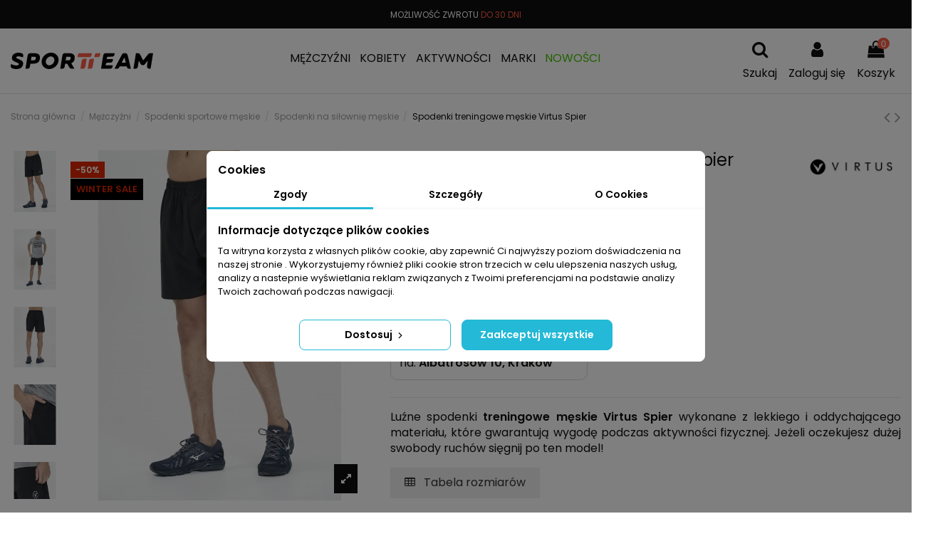

--- FILE ---
content_type: text/html; charset=utf-8
request_url: https://stsklep.pl/spodenki-na-silownie-meskie/4786-spodenki-treningowe-meskie-virtus-spier.html
body_size: 45791
content:
<!doctype html>
<html lang="pl">

<head>
    
        
  <meta charset="utf-8">


  <meta http-equiv="x-ua-compatible" content="ie=edge">



    <link rel="canonical" href="https://stsklep.pl/spodenki-na-silownie-meskie/4786-spodenki-treningowe-meskie-virtus-spier.html">

  <title>Spodenki treningowe męskie Virtus Spier</title>




  <meta name="description" content="Luźne spodenki treningowe męskie Virtus Spier wykonane z lekkiego i oddychającego materiału, które gwarantują wygodę podczas aktywności fizycznej. Jeżeli oczekujesz dużej swobody ruchów sięgnij po ten model!">

  <meta name="keywords" content="">
    
    

  
          <link rel="alternate" href="https://stsklep.pl/spodenki-na-silownie-meskie/4786-spodenki-treningowe-meskie-virtus-spier.html" hreflang="pl-pl">
      



    <meta property="og:type" content="product">
    <meta property="og:url" content="https://stsklep.pl/spodenki-na-silownie-meskie/4786-spodenki-treningowe-meskie-virtus-spier.html">
    <meta property="og:title" content="Spodenki treningowe męskie Virtus Spier">
    <meta property="og:site_name" content="stsklep.pl">
    <meta property="og:description" content="Luźne spodenki treningowe męskie Virtus Spier wykonane z lekkiego i oddychającego materiału, które gwarantują wygodę podczas aktywności fizycznej. Jeżeli oczekujesz dużej swobody ruchów sięgnij po ten model!">
    <meta property="og:image" content="https://stsklep.pl/18458-thickbox_default/spodenki-treningowe-meskie-virtus-spier.jpg">
    <meta property="og:image:width" content="1100">
    <meta property="og:image:height" content="1422">


  <meta name="facebook-domain-verification" content="dboxzqh43wrsjq7gepnfckh2hvx85f" />


      <meta name="viewport" content="width=device-width, initial-scale=1">
  




  <link rel="icon" type="image/vnd.microsoft.icon" href="/img/favicon.ico?1632733937">
  <link rel="shortcut icon" type="image/x-icon" href="/img/favicon.ico?1632733937">
    


    



<script type="application/ld+json">

{
"@context": "https://schema.org",
"@type": "Organization",
"url": "https://stsklep.pl/",
"name": "stsklep.pl",
"logo": "/img/stskleppl-logo-1632733937.jpg",
"@id": "#store-organization"
}

</script>


<!-- Google Tag Manager -->
<script>(function(w,d,s,l,i){w[l]=w[l]||[];w[l].push({'gtm.start':
new Date().getTime(),event:'gtm.js'});var f=d.getElementsByTagName(s)[0],
j=d.createElement(s),dl=l!='dataLayer'?'&l='+l:'';j.async=true;j.src=
'https://www.googletagmanager.com/gtm.js?id='+i+dl;f.parentNode.insertBefore(j,f);
})(window,document,'script','dataLayer','GTM-5TR356K');</script>
<!-- End Google Tag Manager -->


<script type="text/javascript">
var ms_product_recommended_price_b2c = "89,99 PLN";
var ms_shop_id = 1
</script>


    <link rel="stylesheet" href="https://stsklep.pl/themes/warehouse/assets/cache/theme-d7f27d1585.css?123as4332" type="text/css" media="all">




  

  <script type="text/javascript">
        var ASPath = "\/modules\/pm_advancedsearch4\/";
        var ASSearchUrl = "https:\/\/stsklep.pl\/module\/pm_advancedsearch4\/advancedsearch4";
        var as4_orderBySalesAsc = "Sales: Lower first";
        var as4_orderBySalesDesc = "Sales: Highest first";
        var elementorFrontendConfig = {"isEditMode":"","stretchedSectionContainer":"","is_rtl":""};
        var iqitTheme = {"rm_sticky":"up","rm_breakpoint":0,"op_preloader":"0","cart_style":"side","cart_confirmation":"modal","h_layout":"4","f_fixed":"","f_layout":"1","h_absolute":"0","h_sticky":"header","hw_width":"fullwidth","h_search_type":"box","pl_lazyload":true,"pl_infinity":false,"pl_rollover":true,"pl_crsl_autoplay":false,"pl_slider_ld":5,"pl_slider_d":5,"pl_slider_t":3,"pl_slider_p":2,"pp_thumbs":"leftd","pp_zoom":"inner","pp_tabs":"tabha"};
        var iqitcountdown_days = "d.";
        var iqitmegamenu = {"sticky":"false","containerSelector":"#wrapper > .container"};
        var prestashop = {"cart":{"products":[],"totals":{"total":{"type":"total","label":"Razem","amount":0,"value":"0,00\u00a0PLN"},"total_including_tax":{"type":"total","label":"Suma (brutto)","amount":0,"value":"0,00\u00a0PLN"},"total_excluding_tax":{"type":"total","label":"Suma (netto)","amount":0,"value":"0,00\u00a0PLN"}},"subtotals":{"products":{"type":"products","label":"Produkty","amount":0,"value":"0,00\u00a0PLN"},"discounts":null,"shipping":{"type":"shipping","label":"Wysy\u0142ka","amount":0,"value":"Za darmo!"},"tax":null},"products_count":0,"summary_string":"0 sztuk","vouchers":{"allowed":1,"added":[]},"discounts":[],"minimalPurchase":0,"minimalPurchaseRequired":""},"currency":{"name":"PLN","iso_code":"PLN","iso_code_num":"985","sign":"PLN"},"customer":{"lastname":null,"firstname":null,"email":null,"birthday":null,"newsletter":null,"newsletter_date_add":null,"optin":null,"website":null,"company":null,"siret":null,"ape":null,"is_logged":false,"gender":{"type":null,"name":null},"addresses":[]},"language":{"name":"Polski (Polish)","iso_code":"pl","locale":"pl-PL","language_code":"pl-pl","is_rtl":"0","date_format_lite":"Y-m-d","date_format_full":"Y-m-d H:i:s","id":2},"page":{"title":"","canonical":null,"meta":{"title":"Spodenki treningowe m\u0119skie Virtus Spier","description":"Lu\u017ane spodenki treningowe m\u0119skie Virtus Spier wykonane z lekkiego i oddychaj\u0105cego materia\u0142u, kt\u00f3re gwarantuj\u0105 wygod\u0119 podczas aktywno\u015bci fizycznej. Je\u017celi oczekujesz du\u017cej swobody ruch\u00f3w si\u0119gnij po ten model!","keywords":"","robots":"index"},"page_name":"product","body_classes":{"lang-pl":true,"lang-rtl":false,"country-PL":true,"currency-PLN":true,"layout-full-width":true,"page-product":true,"tax-display-enabled":true,"product-id-4786":true,"product-Spodenki treningowe m\u0119skie Virtus Spier":true,"product-id-category-807":true,"product-id-manufacturer-18":true,"product-id-supplier-0":true,"product-available-for-order":true},"admin_notifications":[]},"shop":{"name":"stsklep.pl","logo":"\/img\/stskleppl-logo-1632733937.jpg","stores_icon":"\/img\/logo_stores.png","favicon":"\/img\/favicon.ico"},"urls":{"base_url":"https:\/\/stsklep.pl\/","current_url":"https:\/\/stsklep.pl\/spodenki-na-silownie-meskie\/4786-spodenki-treningowe-meskie-virtus-spier.html","shop_domain_url":"https:\/\/stsklep.pl","img_ps_url":"https:\/\/stsklep.pl\/img\/","img_cat_url":"https:\/\/stsklep.pl\/img\/c\/","img_lang_url":"https:\/\/stsklep.pl\/img\/l\/","img_prod_url":"https:\/\/stsklep.pl\/img\/p\/","img_manu_url":"https:\/\/stsklep.pl\/img\/m\/","img_sup_url":"https:\/\/stsklep.pl\/img\/su\/","img_ship_url":"https:\/\/stsklep.pl\/img\/s\/","img_store_url":"https:\/\/stsklep.pl\/img\/st\/","img_col_url":"https:\/\/stsklep.pl\/img\/co\/","img_url":"https:\/\/stsklep.pl\/themes\/warehouse\/assets\/img\/","css_url":"https:\/\/stsklep.pl\/themes\/warehouse\/assets\/css\/","js_url":"https:\/\/stsklep.pl\/themes\/warehouse\/assets\/js\/","pic_url":"https:\/\/stsklep.pl\/upload\/","pages":{"address":"https:\/\/stsklep.pl\/adres","addresses":"https:\/\/stsklep.pl\/adresy","authentication":"https:\/\/stsklep.pl\/logowanie","cart":"https:\/\/stsklep.pl\/koszyk","category":"https:\/\/stsklep.pl\/index.php?controller=category","cms":"https:\/\/stsklep.pl\/index.php?controller=cms","contact":"https:\/\/stsklep.pl\/kontakt","discount":"https:\/\/stsklep.pl\/rabaty","guest_tracking":"https:\/\/stsklep.pl\/sledzenie-zamowien-gosci","history":"https:\/\/stsklep.pl\/historia-zamowien","identity":"https:\/\/stsklep.pl\/dane-osobiste","index":"https:\/\/stsklep.pl\/","my_account":"https:\/\/stsklep.pl\/moje-konto","order_confirmation":"https:\/\/stsklep.pl\/potwierdzenie-zamowienia","order_detail":"https:\/\/stsklep.pl\/index.php?controller=order-detail","order_follow":"https:\/\/stsklep.pl\/sledzenie-zamowienia","order":"https:\/\/stsklep.pl\/zam\u00f3wienie","order_return":"https:\/\/stsklep.pl\/index.php?controller=order-return","order_slip":"https:\/\/stsklep.pl\/potwierdzenie-zwrotu","pagenotfound":"https:\/\/stsklep.pl\/nie-znaleziono-strony","password":"https:\/\/stsklep.pl\/odzyskiwanie-hasla","pdf_invoice":"https:\/\/stsklep.pl\/index.php?controller=pdf-invoice","pdf_order_return":"https:\/\/stsklep.pl\/index.php?controller=pdf-order-return","pdf_order_slip":"https:\/\/stsklep.pl\/index.php?controller=pdf-order-slip","prices_drop":"https:\/\/stsklep.pl\/promocje","product":"https:\/\/stsklep.pl\/index.php?controller=product","search":"https:\/\/stsklep.pl\/szukaj","sitemap":"https:\/\/stsklep.pl\/Mapa strony","stores":"https:\/\/stsklep.pl\/nasze-sklepy","supplier":"https:\/\/stsklep.pl\/dostawcy","register":"https:\/\/stsklep.pl\/logowanie?create_account=1","order_login":"https:\/\/stsklep.pl\/zam\u00f3wienie?login=1"},"alternative_langs":{"pl-pl":"https:\/\/stsklep.pl\/spodenki-na-silownie-meskie\/4786-spodenki-treningowe-meskie-virtus-spier.html"},"theme_assets":"\/themes\/warehouse\/assets\/","actions":{"logout":"https:\/\/stsklep.pl\/?mylogout="},"no_picture_image":{"bySize":{"small_default":{"url":"https:\/\/stsklep.pl\/img\/p\/pl-default-small_default.jpg","width":98,"height":127},"cart_default":{"url":"https:\/\/stsklep.pl\/img\/p\/pl-default-cart_default.jpg","width":125,"height":162},"home_default":{"url":"https:\/\/stsklep.pl\/img\/p\/pl-default-home_default.jpg","width":236,"height":305},"large_default":{"url":"https:\/\/stsklep.pl\/img\/p\/pl-default-large_default.jpg","width":381,"height":492},"medium_default":{"url":"https:\/\/stsklep.pl\/img\/p\/pl-default-medium_default.jpg","width":452,"height":584},"thickbox_default":{"url":"https:\/\/stsklep.pl\/img\/p\/pl-default-thickbox_default.jpg","width":1100,"height":1422}},"small":{"url":"https:\/\/stsklep.pl\/img\/p\/pl-default-small_default.jpg","width":98,"height":127},"medium":{"url":"https:\/\/stsklep.pl\/img\/p\/pl-default-large_default.jpg","width":381,"height":492},"large":{"url":"https:\/\/stsklep.pl\/img\/p\/pl-default-thickbox_default.jpg","width":1100,"height":1422},"legend":""}},"configuration":{"display_taxes_label":true,"display_prices_tax_incl":true,"is_catalog":false,"show_prices":true,"opt_in":{"partner":false},"quantity_discount":{"type":"discount","label":"Rabat"},"voucher_enabled":1,"return_enabled":0},"field_required":[],"breadcrumb":{"links":[{"title":"Strona g\u0142\u00f3wna","url":"https:\/\/stsklep.pl\/"},{"title":"M\u0119\u017cczy\u017ani","url":"https:\/\/stsklep.pl\/12-mezczyzni"},{"title":"Spodenki sportowe m\u0119skie","url":"https:\/\/stsklep.pl\/21-spodenki-sportowe-meskie"},{"title":"Spodenki na si\u0142owni\u0119 m\u0119skie","url":"https:\/\/stsklep.pl\/807-spodenki-na-silownie-meskie"},{"title":"Spodenki treningowe m\u0119skie Virtus Spier","url":"https:\/\/stsklep.pl\/spodenki-na-silownie-meskie\/4786-spodenki-treningowe-meskie-virtus-spier.html"}],"count":5},"link":{"protocol_link":"https:\/\/","protocol_content":"https:\/\/"},"time":1768795917,"static_token":"2dd2ac9fcb0fa7096c46e86fd423efc1","token":"90993e27c58445fb979ab07a010e7279"};
        var prestashopFacebookAjaxController = "https:\/\/stsklep.pl\/module\/ps_facebook\/Ajax";
        var psemailsubscription_subscription = "https:\/\/stsklep.pl\/module\/ps_emailsubscription\/subscription";
      </script>



  <script data-keepinline="true">
    let x13eucookies_consents = [];
</script>
<script data-keepinline="true">
    const X13EUCOOKIES_RELOAD_PAGE = 0;
    const X13EUCOOKIES_PROPERTY_NAME = "_x13eucookie";
    const X13EUCOOKIES_AJAX_URL = "https://stsklep.pl/module/x13eucookies/ajax";
    const X13EUCOOKIES_DAYS_EXPIRES = 365;
    const X13EUCOOKIES_LAYOUT = "box";
    const X13EUCOOKIES_SHOW_EFFECT = 'slide';
    const X13EUCOOKIES_BLOCK_IFRAMES = false;
    const X13EUCOOKIES_CONSENTS_GROUPS = {"gtm":{"consents":{"1":"functionality_storage,security_storage","2":"analytics_storage","3":"ad_storage,ad_personalization,ad_user_data","4":"personalization_storage"},"events":{"1":"x13eucookies_consent_accepted_nessesary","2":"x13eucookies_consent_accepted_statistical","3":"x13eucookies_consent_accepted_marketing","4":"x13eucookies_consent_accepted_personalization","5":"x13eucookies_consent_accepted_security","6":"x13eucookies_consent_accepted_other"}},"microsoft":{"consents":[],"events":[]}};
    const X13EUCOOKIES_MARKETING_COOKIES_ID = 3;
    const X13EUCOOKIES_MOVE_MODAL_BEFORE_BODY = 0;
</script>

    <script data-keepinline="true">
        window.dataLayer = window.dataLayer || [];

        function gtag() {
            window.dataLayer.push(arguments);
        }
                gtag('consent', 'default', {
            'ad_storage': 'denied',
            'analytics_storage': 'denied',
            'functionality_storage': 'granted',
            'personalization_storage': 'denied',
            'security_storage': 'granted',
            'ad_personalization': 'denied',
            'ad_user_data': 'denied',
            'wait_for_update': 1000
        });
        gtag('set', 'url_passthrough', false);
        gtag('set', 'ads_data_redaction', true);

        // Get consents asynchronously
        
        const cookies = document.cookie
            .split(";")
            .map((cookie) => cookie.split("="))
            .reduce((acc, [key, value]) => ({ ...acc, [key.trim()]: value }), {});
        const cookie = cookies[X13EUCOOKIES_PROPERTY_NAME] ?? "{}";

        if (cookie != "{}") {
            const cookieJson = JSON.parse(cookie);
            let consents = {};
            let events = [];

            for ([key, value] of Object.entries(X13EUCOOKIES_CONSENTS_GROUPS.gtm.consents)) {
                const tempConsents = value.split(",").map((consent) => {
                    const access = cookieJson[key] ? "granted" : "denied";

                    if (cookieJson[key]) {
                        events = [...events, X13EUCOOKIES_CONSENTS_GROUPS.gtm.events[key]];
                    }

                    consents = {...consents, [consent.trim()]: access};
                });
            }

            const uniqueEvents = [...new Set(events)];

            if (window.gtag) {
                gtag("consent", "update", consents);
                dataLayer.push({ event: "x13eucookies_consent_update" });

                uniqueEvents.forEach((eventName) => {
                    dataLayer.push({ event: eventName });
                })
            }
        }
        
        </script>

<style>
    #x13eucookies.x13eucookies__backdrop,
    #x13eucookies .x13eucookies-mask::after {
    background: rgba(0,0,0,0.5);
    }

            #x13eucookies.x13eucookies__backdrop {
            pointer-events: none;
        }

        #x13eucookies.x13eucookies__backdrop>* {
            pointer-events: auto;
        }

    
            #x13eucookies .x13eucookies__box:not(.x13eucookies__box--cloud-full),
        #x13eucookies .x13eucookies__btn,
        #x13eucookies .x13eucookies__cloud {
        border-radius: 8px !important;
        }
    
    #x13eucookies .x13eucookies__btn--accept-all {
    color: #ffffff;
    background-color: #24B9D7;
    border: 1px solid #24B9D7;
    }

    #x13eucookies .x13eucookies__btn--accept-all svg * {
    fill: #ffffff;
    }

    #x13eucookies .x13eucookies__btn--accept-all:active,
    #x13eucookies .x13eucookies__btn--accept-all:hover {
    color: #ffffff;
    background-color: #20a3bd;
    border: 1px solid #20a3bd;
    }

    #x13eucookies .x13eucookies__btn--accept-all:active svg *,
    #x13eucookies .x13eucookies__btn--accept-all:hover svg * {
    fill: #ffffff;
    }

    #x13eucookies .x13eucookies__btn--accept-selected {
    color: #000000;
    background-color: #ffffff;
    border: 1px solid #24B9D7;
    }

    #x13eucookies .x13eucookies__btn--accept-selected svg * {
    fill: #000000;
    }

    #x13eucookies .x13eucookies__btn--accept-selected:active,
    #x13eucookies .x13eucookies__btn--accept-selected:hover {
    color: #ffffff;
    background-color: #24B9D7;
    border: 1px solid #24B9D7;
    }

    #x13eucookies .x13eucookies__btn--accept-selected:active svg *,
    #x13eucookies .x13eucookies__btn--accept-selected:hover svg * {
    fill: #ffffff;
    }

    #x13eucookies .x13eucookies__btn--deny,
    #x13eucookies .x13eucookies__btn--settings {
    color: #000000;
    background-color: #ffffff;
    border: 1px solid #24B9D7;
    }

    #x13eucookies .x13eucookies__btn--deny svg *,
    #x13eucookies .x13eucookies__btn--settings svg * {
    fill: #000000;
    }

    #x13eucookies .x13eucookies__btn--deny:active,
    #x13eucookies .x13eucookies__btn--settings:active,
    #x13eucookies .x13eucookies__btn--deny:hover,
    #x13eucookies .x13eucookies__btn--settings:hover {
    color: #ffffff;
    background-color: #24B9D7;
    border: 1px solid #24B9D7;
    }

    #x13eucookies .x13eucookies__btn--deny:active svg *,
    #x13eucookies .x13eucookies__btn--settings:active svg *,
    #x13eucookies .x13eucookies__btn--deny:hover svg *,
    #x13eucookies .x13eucookies__btn--settings:hover svg * {
    fill: #ffffff;
    }

    #x13eucookies .x13eucookies__description,
    #x13eucookies .x13eucookies__description p,
    #x13eucookies .x13eucookies__description .x13eucookies__link,
    #x13eucookies .x13eucookies__table,
    #x13eucookies .x13eucookies__table * {
    line-height: 1.5em;
    font-size: 13px !important;
    }

    #x13eucookies .x13eucookies__nav-link.active {
        border-bottom-color: #24b9d7 !important;
    }

            #x13eucookies .x13eucookies__toggle-item {
        background-color: #b3c7cd;
        border: 1px solid #b3c7cd;
        }

        #x13eucookies .x13eucookies__toggle-item .x13eucookies__check,
        #x13eucookies .x13eucookies__toggle input:checked+.x13eucookies__toggle-item .x13eucookies__check {
        background-color: #fff;
        }

        #x13eucookies .x13eucookies__toggle-item .x13eucookies__check svg *,
        #x13eucookies .x13eucookies__toggle input:checked+.x13eucookies__toggle-item .x13eucookies__check svg * {
        fill: #000;
        }

        #x13eucookies .x13eucookies__toggle input:checked+.x13eucookies__toggle-item {
        background-color: #000000;
        border: 1px solid #000000;
        }
    
    
    
</style>
    <script>
        var gglogin_appid = '5672287738-ub8pmhhbv1ajsn8ns4kmr4hhnofm7r1m.apps.googleusercontent.com';
        var ggl_loginloader = 'https://stsklep.pl/module/glogin/loginloader?ajax=1';
        
                
        
                var baseDir = prestashop.urls.base_url;
        var baseUri = prestashop.urls.base_url;
                
    </script>

<!-- Facebook Pixel Code -->

<script>
    !function(f,b,e,v,n,t,s)
    {if(f.fbq)return;n=f.fbq=function(){n.callMethod? n.callMethod.apply(n,arguments):n.queue.push(arguments)};
    if(!f._fbq)f._fbq=n;n.push=n;n.loaded=!0;n.version='2.0';n.agent='plprestashop-download'; // n.agent to keep because of partnership
    n.queue=[];t=b.createElement(e);t.async=!0;
    t.src=v;s=b.getElementsByTagName(e)[0];
    s.parentNode.insertBefore(t,s)}(window, document,'script', 'https://connect.facebook.net/en_US/fbevents.js');

    // Allow third-party modules to disable Pixel
    fbq('consent', !!window.doNotConsentToPixel ? 'revoke' : 'grant');

            fbq('init', '370658883486253', {"ct":null,"country":null,"zp":null,"ph":null,"gender":null,"fn":null,"ln":null,"em":null,"bd":null,"st":null});
        
    fbq('track', 'PageView');
</script>

<noscript>
    <img height="1" width="1" style="display:none" src="https://www.facebook.com/tr?id=370658883486253&ev=PageView&noscript=1"/>
</noscript>

<!-- End Facebook Pixel Code -->

<!-- Set Facebook Pixel Product Export -->
        <meta property="og:type" content="product">
      <meta property="og:url" content="https://stsklep.pl/spodenki-na-silownie-meskie/4786-spodenki-treningowe-meskie-virtus-spier.html">
      <meta property="og:title" content="Spodenki treningowe męskie Virtus Spier">
      <meta property="og:site_name" content="stsklep.pl">
      <meta property="og:description" content="Luźne spodenki treningowe męskie Virtus Spier wykonane z lekkiego i oddychającego materiału, które gwarantują wygodę podczas aktywności fizycznej. Jeżeli oczekujesz dużej swobody ruchów sięgnij po ten model!">
      <meta property="og:image" content="https://stsklep.pl/18458-thickbox_default/spodenki-treningowe-meskie-virtus-spier.jpg">
                <meta property="product:pretax_price:amount" content="36.581341">
          <meta property="product:pretax_price:currency" content="PLN">
          <meta property="product:price:amount" content="45">
          <meta property="product:price:currency" content="PLN">
                          <meta property="product:brand" content="Virtus">
            <meta property="product:availability" content="in stock">
      <meta property="product:condition" content="new">
      <meta property="product:retailer_item_id" content="4786-28436">
      <meta property="product:item_group_id" content="4786">
      <meta property="product:category" content="5322"/>
  <!-- END OF Set Facebook Pixel Product Export -->
    
        <script>
            fbq(
                'track',
                'ViewContent',
                {"currency":"pln","content_ids":["4786-28436"],"contents":[{"id":"4786-28436","title":"Spodenki treningowe meskie Virtus Spier","category":"Kategorie > M\u0119\u017cczy\u017ani > Spodenki sportowe m\u0119skie > Spodenki na si\u0142owni\u0119 m\u0119skie","item_price":36.581341,"brand":"Virtus"}],"content_type":"product","value":36.581341},
                {"eventID":"ViewContent_1768795917_696daf0d43e1e4.52963904"}
            );
        </script>
    
<script async src="https://www.googletagmanager.com/gtag/js?id=G-XSX4L4336E"></script>
<script>
  window.dataLayer = window.dataLayer || [];
  function gtag(){dataLayer.push(arguments);}
  gtag('js', new Date());
gtag(
  'config',
  'G-XSX4L4336E',
  {
              }
);
</script>

<script>

document.addEventListener('DOMContentLoaded', function () {
  if (typeof prestashop === 'undefined' || typeof prestashop.on !== 'function') {
    return;
  }

  prestashop.on('updateCart', function (event) {
    try {
      // Interesuje nas tylko dodanie do koszyka
      if (!event || !event.reason || event.reason.linkAction !== 'add-to-cart') {
        return;
      }

      var resp = event.resp || {};

      // Jeśli są błędy albo success = false – nic nie wysyłamy
      if ((resp.errors && resp.errors.length) || resp.success === false) {
        return;
      }

      if (typeof gtag !== 'function') {
        return;
      }

      // Id produktu, atrybut i ilość – z odpowiedzi AJAX lub z reason
      var idProduct = parseInt(resp.id_product || event.reason.idProduct || 0, 10);
      var idProductAttribute = parseInt(resp.id_product_attribute || event.reason.idProductAttribute || 0, 10);
      var quantity = parseInt(resp.quantity || event.reason.quantity || 1, 10);

      var cart = resp.cart || {};
      var products = cart.products || [];
      var found = null;

      // Szukamy konkretnego produktu w liście produktów z koszyka
      for (var i = 0; i < products.length; i++) {
        var p = products[i];
        if (parseInt(p.id_product, 10) === idProduct &&
            parseInt(p.id_product_attribute || 0, 10) === idProductAttribute) {
          found = p;
          break;
        }
      }

      // Fallback – jeśli nie znaleźliśmy po id, a jest tylko jeden produkt
      if (!found && products.length === 1) {
        found = products[0];
      }

      if (!found) {
        return;
      }

      // Próba odczytu ceny z różnych pól używanych w Presta 1.7.6 / Warehouse
      // Próba odczytu ceny: priorytet = brutto po rabacie (jak klient widzi w sklepie)
      var price = 0;

      if (typeof found.price_with_reduction !== 'undefined') {
        // cena brutto po rabacie
        price = parseFloat(found.price_with_reduction);
      } else if (typeof found.price_wt !== 'undefined') {
        // cena brutto (with tax)
        price = parseFloat(found.price_wt);
      } else if (typeof found.price_with_reduction_without_tax !== 'undefined') {
        // netto po rabacie – awaryjnie
        price = parseFloat(found.price_with_reduction_without_tax);
      } else if (typeof found.price_without_reduction !== 'undefined') {
        // cena bez rabatu – awaryjnie
        price = parseFloat(found.price_without_reduction);
      } else if (typeof found.price !== 'undefined') {
        // ogólne pole price – awaryjnie
        price = parseFloat(found.price);
      }

      if (isNaN(price)) {
        price = 0;
      }


      var currency = 'PLN';
      if (prestashop.currency && prestashop.currency.iso_code) {
        currency = prestashop.currency.iso_code;
      }

      // Budujemy identyfikatory tak, żeby były spójne z ProductWrapperem / feedem:
      // - item_id       = ID wariantu (id_product_attribute)
      // - item_group_id = ID produktu bazowego (id_product)
      // - item_variant  = opis wariantu (np. "Niebieski - 164" albo ID kombinacji)

      var itemId = null;
      var itemGroupId = null;
      var itemVariant = null;

      if (found.id_product_attribute) {
        // wariant jako główne ID
        itemId = String(found.id_product_attribute);
        // grupa (rodzina produktów)
        itemGroupId = String(found.id_product);
        // opis wariantu – dla raportów
        if (found.attributes_small) {
          itemVariant = String(found.attributes_small); // np. "Niebieski- 164"
        } else {
          itemVariant = String(found.id_product_attribute);
        }
      } else {
        // produkt bez kombinacji
        itemId = String(found.id_product);
      }

      var item = {
        item_id: itemId,
        item_name: found.name || '',
        price: price,
        quantity: quantity
      };

      if (itemGroupId) {
        item.item_group_id = itemGroupId;
      }
      if (itemVariant) {
        item.item_variant = itemVariant;
      }

      gtag('event', 'add_to_cart', {
        currency: currency,
        value: price * quantity,
        items: [item]
      });
      
    } catch (e) {
      if (window.console && console.error) {
        console.error('GA4 add_to_cart error', e);
      }
    }
  });
});

</script>





  

<link rel="preconnect" href="https://fonts.googleapis.com">
<link rel="preconnect" href="https://fonts.gstatic.com" crossorigin>
<link href="https://fonts.googleapis.com/css2?family=Poppins:wght@400;600&display=swap" rel="stylesheet">

<link rel="preload" as="style" type="text/css" href="/themes/warehouse/assets/css/font-awesome/css/font-awesome.min.css" onload="this.rel='stylesheet'"/>
<link rel="preload" as="font" type="font/woff2" href="/themes/warehouse/assets/css/font-awesome/fonts/fontawesome-webfont.woff2?v=4.3.0"/>

	    
            <meta property="product:pretax_price:amount" content="36.581341">
        <meta property="product:pretax_price:currency" content="PLN">
        <meta property="product:price:amount" content="45">
        <meta property="product:price:currency" content="PLN">
        
    

    </head>

<body id="product" class="lang-pl country-pl currency-pln layout-full-width page-product tax-display-enabled product-id-4786 product-spodenki-treningowe-meskie-virtus-spier product-id-category-807 product-id-manufacturer-18 product-id-supplier-0 product-available-for-order body-desktop-header-style-w-4">


<!-- Google Tag Manager (noscript) -->
<noscript><iframe src="https://www.googletagmanager.com/ns.html?id=GTM-5TR356K"
height="0" width="0" style="display:none;visibility:hidden"></iframe></noscript>
<!-- End Google Tag Manager (noscript) -->



    
    <!-- Adform Tracking Code BEGIN -->
    <script type="text/javascript">
        window._adftrack = Array.isArray(window._adftrack) ? window._adftrack : (window._adftrack ? [window._adftrack] : []);
        window._adftrack.push({
            pm: 2335483,
            pagename: encodeURIComponent('Product page'),
            divider: encodeURIComponent('|'),
            products: [{ 
                productid: '4786',
                step: 1
            }]
        });
        (function () { var s = document.createElement('script'); s.type = 'text/javascript'; s.async = true; s.src = 'https://track.adform.net/serving/scripts/trackpoint/async/'; var x = document.getElementsByTagName('script')[0]; x.parentNode.insertBefore(s, x); })();
    </script>
    <noscript>
        <p style="margin:0;padding:0;border:0;">
            <img src="https://track.adform.net/Serving/TrackPoint/?pm=2335483&ADFPageName=Product%20page&ADFdivider=|" width="1" height="1" alt="" />
        </p>
    </noscript>
    <!-- Adform Tracking Code END -->
    







    


<main id="main-page-content"  >
    
            

    <header id="header" class="desktop-header-style-w-4">
        
            
  <div class="header-banner">
    
  </div>




            <nav class="header-nav">
        <div class="container">
    
        <div class="row justify-content-between">
            <div class="col col-auto col-md left-nav">
                                
            </div>
            <div class="col col-auto center-nav text-center">
                
                <div id="ms-slider">
                    <ul>
                        <li>DARMOWA WYSYŁKA OD <span>299 PLN</span></li>
                                                <li>MOŻLIWOŚĆ ZWROTU <span>DO 30 DNI</span></li>
                        <li><span>DARMOWA</span> WYMIANA TOWARU</li>
                    </ul>
                </div>
             </div>
            <div class="col col-auto col-md right-nav text-right">
                
             </div>
        </div>

                        </div>
            </nav>
        



<div id="desktop-header" class="desktop-header-style-4">
            
<div class="header-top">
    <div id="desktop-header-container" class="container">
        <div class="row align-items-center">
                            <div class="col col-auto col-header-left">
                    <div id="desktop_logo">
                        <a href="https://stsklep.pl/">
                            <img src="/themes/warehouse/assets/img/sport_team_logo.svg" width="200" height="23" class="logo img-fluid" />
                                                    </a>
                    </div>
                    
                </div>
                <div class="col col-header-center col-header-menu">
                                        	<div id="iqitmegamenu-wrapper" class="iqitmegamenu-wrapper iqitmegamenu-all">
		<div class="container container-iqitmegamenu">
		<div id="iqitmegamenu-horizontal" class="iqitmegamenu  clearfix" role="navigation">

								
				<nav id="cbp-hrmenu" class="cbp-hrmenu cbp-horizontal cbp-hrsub-narrow">
					<ul>
												<li id="cbp-hrmenu-tab-27" class="cbp-hrmenu-tab cbp-hrmenu-tab-27  cbp-has-submeu">
	<a href="https://stsklep.pl/12-mezczyzni" class="nav-link" >

								<span class="cbp-tab-title">
								Mężczyźni <i class="fa fa-angle-down cbp-submenu-aindicator"></i></span>
														</a>
														<div class="cbp-hrsub col-12">
								<div class="cbp-hrsub-inner">
									<div class="container iqitmegamenu-submenu-container">
									
																																	




<div class="row menu_row menu-element  first_rows menu-element-id-1">
                

                                                




    <div class="col-1 cbp-menu-column cbp-menu-element menu-element-id-2 cbp-empty-column">
        <div class="cbp-menu-column-inner">
                        
                
                
            

            
            </div>    </div>
                                    




    <div class="col-2 cbp-menu-column cbp-menu-element menu-element-id-3 ">
        <div class="cbp-menu-column-inner">
                        
                
                
                                             <ul class="cbp-links cbp-category-tree ms-menu">
<li>
<div class="cbp-category-link-w"><a href="/content/67-poznaj-soczewki-w-akcesoriach-marki-tripoint">POZNAJ TRIPOINT</a></div>
</li>
<li>
<div class="cbp-category-link-w"><a href="/content/60-ale-custom-personalizowane-stroje-kolarskie">ALÉ CUSTOM</a></div>
</li>
<li>
<div class="cbp-category-link-w"><a href="/content/65-sklep-sportowy-krakow">SKLEP STACJONARNY</a></div>
</li>
</ul>
                    
                
            

                                                




<div class="row menu_row menu-element  menu-element-id-24">
                

                                                




    <div class="col-12 cbp-menu-column cbp-menu-element menu-element-id-25 ">
        <div class="cbp-menu-column-inner">
                        
                
                
                                            <a href="https://stsklep.pl/732-bielizna-termoaktywna-meska">                        <img src="/img/cms/BIELIZNA TERMO - M-min.jpg" class="img-fluid cbp-banner-image"
                                                              width="240" height="300" />
                        </a>                    
                
            

            
            </div>    </div>
                            
                </div>
                            
            </div>    </div>
                                    




    <div class="col-2 cbp-menu-column cbp-menu-element menu-element-id-4 ">
        <div class="cbp-menu-column-inner">
                        
                                                            <a href="https://stsklep.pl/17-koszulki-sportowe-meskie"
                           class="cbp-column-title nav-link">KOSZULKI </a>
                                    
                
                    
                                                    <ul class="cbp-links cbp-category-tree">
                                                                                                            <li >
                                            <div class="cbp-category-link-w">
                                                <a href="https://stsklep.pl/49-koszulki-do-biegania-meskie" title="Koszulki do biegania męskie">Koszulki do biegania </a>

                                                                                            </div>
                                        </li>
                                                                                                                                                <li >
                                            <div class="cbp-category-link-w">
                                                <a href="https://stsklep.pl/50-koszulki-rowerowe-meskie" title="Koszulki rowerowe męskie">Koszulki rowerowe </a>

                                                                                            </div>
                                        </li>
                                                                                                                                                <li >
                                            <div class="cbp-category-link-w">
                                                <a href="https://stsklep.pl/987-koszulki-termoaktywne-meskie" title="Koszulki termoaktywne męskie">Koszulki termoaktywne </a>

                                                                                            </div>
                                        </li>
                                                                                                                                                <li >
                                            <div class="cbp-category-link-w">
                                                <a href="https://stsklep.pl/51-koszulki-casual-meskie" title="Koszulki casual męskie">Koszulki casual </a>

                                                                                            </div>
                                        </li>
                                                                                                                                                <li >
                                            <div class="cbp-category-link-w">
                                                <a href="https://stsklep.pl/804-koszulki-trekkingowe-meskie" title="Koszulki trekkingowe męskie">Koszulki trekkingowe </a>

                                                                                            </div>
                                        </li>
                                                                                                                                                <li >
                                            <div class="cbp-category-link-w">
                                                <a href="https://stsklep.pl/986-koszulki-na-silownie-meskie" title="Koszulki na siłownię męskie">Koszulki na siłownię </a>

                                                                                            </div>
                                        </li>
                                                                                                </ul>
                                            
                
            

                                                




<div class="row menu_row menu-element  menu-element-id-13">
                

                                                




    <div class="col-12 cbp-menu-column cbp-menu-element menu-element-id-14 ">
        <div class="cbp-menu-column-inner">
                        
                                                            <a href="https://stsklep.pl/21-spodenki-sportowe-meskie"
                           class="cbp-column-title nav-link">SPODENKI </a>
                                    
                
                    
                                                    <ul class="cbp-links cbp-category-tree">
                                                                                                            <li >
                                            <div class="cbp-category-link-w">
                                                <a href="https://stsklep.pl/69-spodenki-trekkingowe-meskie" title="Spodenki trekkingowe męskie">Spodenki trekkingowe </a>

                                                                                            </div>
                                        </li>
                                                                                                                                                <li >
                                            <div class="cbp-category-link-w">
                                                <a href="https://stsklep.pl/807-spodenki-na-silownie-meskie" title="Spodenki na siłownię męskie">Spodenki na siłownię </a>

                                                                                            </div>
                                        </li>
                                                                                                                                                <li >
                                            <div class="cbp-category-link-w">
                                                <a href="https://stsklep.pl/67-spodenki-do-biegania-meskie" title="Spodenki do biegania męskie">Spodenki do biegania </a>

                                                                                            </div>
                                        </li>
                                                                                                                                                <li >
                                            <div class="cbp-category-link-w">
                                                <a href="https://stsklep.pl/68-spodenki-rowerowe-meskie" title="Spodenki rowerowe męskie">Spodenki rowerowe </a>

                                                                                            </div>
                                        </li>
                                                                                                </ul>
                                            
                
            

            
            </div>    </div>
                            
                </div>
                            
            </div>    </div>
                                    




    <div class="col-2 cbp-menu-column cbp-menu-element menu-element-id-5 ">
        <div class="cbp-menu-column-inner">
                        
                                                            <a href="https://stsklep.pl/18-bluzy-sportowe-meskie"
                           class="cbp-column-title nav-link">BLUZY </a>
                                    
                
                    
                                                    <ul class="cbp-links cbp-category-tree">
                                                                                                            <li >
                                            <div class="cbp-category-link-w">
                                                <a href="https://stsklep.pl/52-bluzy-do-biegania-meskie" title="Bluzy do biegania męskie">Bluzy do biegania </a>

                                                                                            </div>
                                        </li>
                                                                                                                                                <li >
                                            <div class="cbp-category-link-w">
                                                <a href="https://stsklep.pl/53-bluzy-rowerowe-meskie" title="Bluzy rowerowe męskie">Bluzy rowerowe </a>

                                                                                            </div>
                                        </li>
                                                                                                                                                <li >
                                            <div class="cbp-category-link-w">
                                                <a href="https://stsklep.pl/55-bluzy-narciarskie-meskie" title="Bluzy narciarskie męskie">Bluzy narciarskie </a>

                                                                                            </div>
                                        </li>
                                                                                                                                                <li >
                                            <div class="cbp-category-link-w">
                                                <a href="https://stsklep.pl/982-bluzy-trekkingowe-meskie" title="Bluzy trekkingowe męskie">Bluzy trekkingowe </a>

                                                                                            </div>
                                        </li>
                                                                                                                                                <li >
                                            <div class="cbp-category-link-w">
                                                <a href="https://stsklep.pl/54-bluzy-casual-meskie" title="Bluzy casual męskie">Bluzy casual </a>

                                                                                            </div>
                                        </li>
                                                                                                                                                <li >
                                            <div class="cbp-category-link-w">
                                                <a href="https://stsklep.pl/983-bluzy-na-silownie-meskie" title="Bluzy na siłownię męskie">Bluzy na siłownię </a>

                                                                                            </div>
                                        </li>
                                                                                                </ul>
                                            
                
            

                                                




<div class="row menu_row menu-element  menu-element-id-16">
                

                                                




    <div class="col-12 cbp-menu-column cbp-menu-element menu-element-id-17 ">
        <div class="cbp-menu-column-inner">
                        
                                                            <a href="https://stsklep.pl/20-spodnie-sportowe-meskie"
                           class="cbp-column-title nav-link">SPODNIE </a>
                                    
                
                    
                                                    <ul class="cbp-links cbp-category-tree">
                                                                                                            <li >
                                            <div class="cbp-category-link-w">
                                                <a href="https://stsklep.pl/61-spodnie-narciarskie-meskie" title="Spodnie narciarskie męskie">Spodnie narciarskie </a>

                                                                                            </div>
                                        </li>
                                                                                                                                                <li >
                                            <div class="cbp-category-link-w">
                                                <a href="https://stsklep.pl/62-spodnie-treningowe-meskie" title="Spodnie treningowe męskie">Spodnie treningowe </a>

                                                                                            </div>
                                        </li>
                                                                                                                                                <li >
                                            <div class="cbp-category-link-w">
                                                <a href="https://stsklep.pl/63-spodnie-rowerowe-meskie" title="Spodnie rowerowe męskie">Spodnie rowerowe </a>

                                                                                            </div>
                                        </li>
                                                                                                                                                <li >
                                            <div class="cbp-category-link-w">
                                                <a href="https://stsklep.pl/808-spodnie-trekkingowe-meskie" title="Spodnie trekkingowe męskie">Spodnie trekkingowe </a>

                                                                                            </div>
                                        </li>
                                                                                                                                                <li >
                                            <div class="cbp-category-link-w">
                                                <a href="https://stsklep.pl/65-spodnie-casual-meskie" title="Spodnie casual męskie">Spodnie casual </a>

                                                                                            </div>
                                        </li>
                                                                                                                                                <li >
                                            <div class="cbp-category-link-w">
                                                <a href="https://stsklep.pl/997-spodnie-do-biegania-meskie" title="Spodnie do biegania męskie">Spodnie do biegania </a>

                                                                                            </div>
                                        </li>
                                                                                                </ul>
                                            
                
            

            
            </div>    </div>
                            
                </div>
                            
            </div>    </div>
                                    




    <div class="col-2 cbp-menu-column cbp-menu-element menu-element-id-6 ">
        <div class="cbp-menu-column-inner">
                        
                                                            <a href="https://stsklep.pl/19-kurtki-sportowe-meskie"
                           class="cbp-column-title nav-link">KURTKI </a>
                                    
                
                    
                                                    <ul class="cbp-links cbp-category-tree">
                                                                                                            <li >
                                            <div class="cbp-category-link-w">
                                                <a href="https://stsklep.pl/57-kurtki-narciarskie-meskie" title="Kurtki narciarskie męskie">Kurtki narciarskie </a>

                                                                                            </div>
                                        </li>
                                                                                                                                                <li >
                                            <div class="cbp-category-link-w">
                                                <a href="https://stsklep.pl/58-kurtki-do-biegania-meskie" title="Kurtki do biegania męskie">Kurtki do biegania </a>

                                                                                            </div>
                                        </li>
                                                                                                                                                <li >
                                            <div class="cbp-category-link-w">
                                                <a href="https://stsklep.pl/59-kurtki-rowerowe-meskie" title="Kurtki rowerowe męskie">Kurtki rowerowe </a>

                                                                                            </div>
                                        </li>
                                                                                                                                                <li >
                                            <div class="cbp-category-link-w">
                                                <a href="https://stsklep.pl/806-kurtki-trekkingowe-meskie" title="Kurtki trekkingowe męskie">Kurtki trekkingowe </a>

                                                                                            </div>
                                        </li>
                                                                                                                                                <li >
                                            <div class="cbp-category-link-w">
                                                <a href="https://stsklep.pl/60-kurtki-casual-meskie" title="Kurtki casual męskie">Kurtki casual </a>

                                                                                            </div>
                                        </li>
                                                                                                </ul>
                                            
                
            

                                                




<div class="row menu_row menu-element  menu-element-id-18">
                

                                                




    <div class="col-12 cbp-menu-column cbp-menu-element menu-element-id-19 ">
        <div class="cbp-menu-column-inner">
                        
                                                            <a href="https://stsklep.pl/16-bielizna-sportowa-meska"
                           class="cbp-column-title nav-link">BIELIZNA </a>
                                    
                
                    
                                                    <ul class="cbp-links cbp-category-tree">
                                                                                                            <li >
                                            <div class="cbp-category-link-w">
                                                <a href="https://stsklep.pl/977-bielizna-termoaktywna-meska" title="Bielizna termoaktywna męska">Bielizna termoaktywna męska</a>

                                                                                            </div>
                                        </li>
                                                                                                                                                <li >
                                            <div class="cbp-category-link-w">
                                                <a href="https://stsklep.pl/978-bielizna-rowerowa-meska" title="Bielizna rowerowa męska">Bielizna rowerowa </a>

                                                                                            </div>
                                        </li>
                                                                                                                                                <li >
                                            <div class="cbp-category-link-w">
                                                <a href="https://stsklep.pl/1005-bielizna-treningowa-meska" title="Bielizna treningowa męska">Bielizna treningowa </a>

                                                                                            </div>
                                        </li>
                                                                                                </ul>
                                            
                
            

            
            </div>    </div>
                            
                </div>
                                    




<div class="row menu_row menu-element  menu-element-id-22">
                

                                                




    <div class="col-12 cbp-menu-column cbp-menu-element menu-element-id-23 ">
        <div class="cbp-menu-column-inner">
                        
                                                            <a href="https://stsklep.pl/976-skarpetki-sportowe-meskie"
                           class="cbp-column-title nav-link">SKARPETKI </a>
                                    
                
                    
                                                    <ul class="cbp-links cbp-category-tree">
                                                                                                            <li >
                                            <div class="cbp-category-link-w">
                                                <a href="https://stsklep.pl/1307-skarpetki-narciarskie-meskie" title="Skarpetki narciarskie męskie">Skarpetki narciarskie </a>

                                                                                            </div>
                                        </li>
                                                                                                                                                <li >
                                            <div class="cbp-category-link-w">
                                                <a href="https://stsklep.pl/992-skarpetki-trekkingowe-meskie" title="Skarpetki trekkingowe męskie">Skarpetki trekkingowe </a>

                                                                                            </div>
                                        </li>
                                                                                                                                                <li >
                                            <div class="cbp-category-link-w">
                                                <a href="https://stsklep.pl/993-skarpetki-rowerowe-meskie" title="Skarpetki rowerowe męskie">Skarpetki rowerowe </a>

                                                                                            </div>
                                        </li>
                                                                                                                                                <li >
                                            <div class="cbp-category-link-w">
                                                <a href="https://stsklep.pl/994-skarpetki-treningowe-meskie" title="Skarpetki treningowe męskie">Skarpetki treningowe </a>

                                                                                            </div>
                                        </li>
                                                                                                </ul>
                                            
                
            

            
            </div>    </div>
                            
                </div>
                            
            </div>    </div>
                                    




    <div class="col-2 cbp-menu-column cbp-menu-element menu-element-id-9 ">
        <div class="cbp-menu-column-inner">
                        
                                                            <a href="https://stsklep.pl/24-akcesoria-sportowe-meskie"
                           class="cbp-column-title nav-link">AKCESORIA </a>
                                    
                
                    
                                                    <ul class="cbp-links cbp-category-tree">
                                                                                                            <li >
                                            <div class="cbp-category-link-w">
                                                <a href="https://stsklep.pl/1065-akcesoria-do-biegania-meskie" title="Akcesoria do biegania męskie">Akcesoria do biegania </a>

                                                                                            </div>
                                        </li>
                                                                                                                                                <li >
                                            <div class="cbp-category-link-w">
                                                <a href="https://stsklep.pl/1067-akcesoria-rowerowe-meskie" title="Akcesoria rowerowe męskie">Akcesoria rowerowe </a>

                                                                                            </div>
                                        </li>
                                                                                                                                                <li >
                                            <div class="cbp-category-link-w">
                                                <a href="https://stsklep.pl/1068-akcesoria-narciarskie-meskie" title="Akcesoria narciarskie męskie">Akcesoria narciarskie </a>

                                                                                            </div>
                                        </li>
                                                                                                                                                <li >
                                            <div class="cbp-category-link-w">
                                                <a href="https://stsklep.pl/1069-akcesoria-trekkingowe-meskie" title="Akcesoria trekkingowe męskie">Akcesoria trekkingowe </a>

                                                                                            </div>
                                        </li>
                                                                                                                                                <li >
                                            <div class="cbp-category-link-w">
                                                <a href="https://stsklep.pl/1070-akcesoria-treningowe-meskie" title="Akcesoria treningowe męskie">Akcesoria treningowe </a>

                                                                                            </div>
                                        </li>
                                                                                                </ul>
                                            
                
            

                                                




<div class="row menu_row menu-element  menu-element-id-20">
                

                                                




    <div class="col-12 cbp-menu-column cbp-menu-element menu-element-id-21 ">
        <div class="cbp-menu-column-inner">
                        
                                                            <a href="https://stsklep.pl/23-buty-sportowe-meskie"
                           class="cbp-column-title nav-link">BUTY </a>
                                    
                
                    
                                                    <ul class="cbp-links cbp-category-tree">
                                                                                                            <li >
                                            <div class="cbp-category-link-w">
                                                <a href="https://stsklep.pl/73-buty-trekkingowe-meskie" title="Buty trekkingowe męskie">Buty trekkingowe </a>

                                                                                            </div>
                                        </li>
                                                                                                                                                <li >
                                            <div class="cbp-category-link-w">
                                                <a href="https://stsklep.pl/74-buty-do-biegania-meskie" title="Buty do biegania męskie">Buty do biegania </a>

                                                                                            </div>
                                        </li>
                                                                                                                                                <li >
                                            <div class="cbp-category-link-w">
                                                <a href="https://stsklep.pl/989-sneakersy-meskie" title="Sneakersy męskie">Sneakersy </a>

                                                                                            </div>
                                        </li>
                                                                                                                                                <li >
                                            <div class="cbp-category-link-w">
                                                <a href="https://stsklep.pl/809-buty-treningowe-meskie" title="Buty treningowe męskie">Buty treningowe </a>

                                                                                            </div>
                                        </li>
                                                                                                </ul>
                                            
                
            

            
            </div>    </div>
                                    




    <div class="col-12 cbp-menu-column cbp-menu-element menu-element-id-26 cbp-empty-column">
        <div class="cbp-menu-column-inner">
                        
                                                            <a href="https://stsklep.pl/801-rekawice-narciarskie"
                           class="cbp-column-title nav-link">Rękawice narciarskie </a>
                                    
                
            

            
            </div>    </div>
                            
                </div>
                            
            </div>    </div>
                                    




    <div class="col-1 cbp-menu-column cbp-menu-element menu-element-id-12 cbp-empty-column">
        <div class="cbp-menu-column-inner">
                        
                
                
            

            
            </div>    </div>
                            
                </div>
																					
																			</div>
								</div>
							</div>
													</li>
												<li id="cbp-hrmenu-tab-13" class="cbp-hrmenu-tab cbp-hrmenu-tab-13  cbp-has-submeu">
	<a href="https://stsklep.pl/13-kobiety" class="nav-link" >

								<span class="cbp-tab-title">
								Kobiety <i class="fa fa-angle-down cbp-submenu-aindicator"></i></span>
														</a>
														<div class="cbp-hrsub col-12">
								<div class="cbp-hrsub-inner">
									<div class="container iqitmegamenu-submenu-container">
									
																																	




<div class="row menu_row menu-element  first_rows menu-element-id-1">
                

                                                




    <div class="col-1 cbp-menu-column cbp-menu-element menu-element-id-2 cbp-empty-column">
        <div class="cbp-menu-column-inner">
                        
                
                
            

            
            </div>    </div>
                                    




    <div class="col-2 cbp-menu-column cbp-menu-element menu-element-id-3 ">
        <div class="cbp-menu-column-inner">
                        
                
                
                                             <ul class="cbp-links cbp-category-tree ms-menu">
<li>
<div class="cbp-category-link-w"><a href="/content/67-poznaj-soczewki-w-akcesoriach-marki-tripoint">POZNAJ TRIPOINT</a></div>
</li>
<li>
<div class="cbp-category-link-w"><a href="/content/60-ale-custom-personalizowane-stroje-kolarskie">ALÉ CUSTOM</a></div>
</li>
<li>
<div class="cbp-category-link-w"><a href="/content/65-sklep-sportowy-krakow">SKLEP STACJONARNY</a></div>
</li>
</ul>
                    
                
            

                                                




<div class="row menu_row menu-element  menu-element-id-18">
                

                                                




    <div class="col-12 cbp-menu-column cbp-menu-element menu-element-id-19 ">
        <div class="cbp-menu-column-inner">
                        
                
                
                                            <a href="https://stsklep.pl/761-bielizna-termoaktywna-damska">                        <img src="/img/cms/BIELIZNA TERMO - K-min.jpg" class="img-fluid cbp-banner-image"
                                                              width="240" height="300" />
                        </a>                    
                
            

            
            </div>    </div>
                            
                </div>
                            
            </div>    </div>
                                    




    <div class="col-2 cbp-menu-column cbp-menu-element menu-element-id-4 ">
        <div class="cbp-menu-column-inner">
                        
                                                            <a href="https://stsklep.pl/26-koszulki-sportowe-damskie"
                           class="cbp-column-title nav-link">KOSZULKI </a>
                                    
                
                    
                                                    <ul class="cbp-links cbp-category-tree">
                                                                                                            <li >
                                            <div class="cbp-category-link-w">
                                                <a href="https://stsklep.pl/90-koszulki-rowerowe-damskie" title="Koszulki rowerowe damskie">Koszulki rowerowe </a>

                                                                                            </div>
                                        </li>
                                                                                                                                                <li >
                                            <div class="cbp-category-link-w">
                                                <a href="https://stsklep.pl/91-koszulki-do-biegania-damskie" title="Koszulki do biegania damskie">Koszulki do biegania </a>

                                                                                            </div>
                                        </li>
                                                                                                                                                <li >
                                            <div class="cbp-category-link-w">
                                                <a href="https://stsklep.pl/813-koszulki-silownie-i-fitness-damskie" title="Koszulki siłownię i fitness damskie">Koszulki siłownię i fitness </a>

                                                                                            </div>
                                        </li>
                                                                                                                                                <li >
                                            <div class="cbp-category-link-w">
                                                <a href="https://stsklep.pl/876-koszulki-trekkingowe-damskie" title="Koszulki trekkingowe damskie">Koszulki trekkingowe </a>

                                                                                            </div>
                                        </li>
                                                                                                                                                <li >
                                            <div class="cbp-category-link-w">
                                                <a href="https://stsklep.pl/92-koszulki-casual-damskie" title="Koszulki casual damskie">Koszulki casual </a>

                                                                                            </div>
                                        </li>
                                                                                                                                                <li >
                                            <div class="cbp-category-link-w">
                                                <a href="https://stsklep.pl/1013-koszulki-treningowe-damskie" title="Koszulki treningowe damskie">Koszulki treningowe </a>

                                                                                            </div>
                                        </li>
                                                                                                                                                <li >
                                            <div class="cbp-category-link-w">
                                                <a href="https://stsklep.pl/1014-koszulki-termoaktywne-damskie" title="Koszulki termoaktywne damskie">Koszulki termoaktywne </a>

                                                                                            </div>
                                        </li>
                                                                                                </ul>
                                            
                
            

                                                




<div class="row menu_row menu-element  menu-element-id-9">
                

                                                




    <div class="col-12 cbp-menu-column cbp-menu-element menu-element-id-10 ">
        <div class="cbp-menu-column-inner">
                        
                                                            <a href="https://stsklep.pl/30-spodenki-sportowe-damskie"
                           class="cbp-column-title nav-link">SPODENKI </a>
                                    
                
                    
                                                    <ul class="cbp-links cbp-category-tree">
                                                                                                            <li >
                                            <div class="cbp-category-link-w">
                                                <a href="https://stsklep.pl/106-spodenki-treningowe-damskie" title="Spodenki treningowe damskie">Spodenki treningowe </a>

                                                                                            </div>
                                        </li>
                                                                                                                                                <li >
                                            <div class="cbp-category-link-w">
                                                <a href="https://stsklep.pl/107-spodenki-rowerowe-damskie" title="Spodenki rowerowe damskie">Spodenki rowerowe </a>

                                                                                            </div>
                                        </li>
                                                                                                                                                <li >
                                            <div class="cbp-category-link-w">
                                                <a href="https://stsklep.pl/108-spodenki-trekkingowe-damskie" title="Spodenki trekkingowe damskie">Spodenki trekkingowe </a>

                                                                                            </div>
                                        </li>
                                                                                                                                                <li >
                                            <div class="cbp-category-link-w">
                                                <a href="https://stsklep.pl/818-spodenki-do-biegania-damskie" title="Spodenki do biegania damskie">Spodenki do biegania </a>

                                                                                            </div>
                                        </li>
                                                                                                </ul>
                                            
                
            

            
            </div>    </div>
                            
                </div>
                            
            </div>    </div>
                                    




    <div class="col-2 cbp-menu-column cbp-menu-element menu-element-id-5 ">
        <div class="cbp-menu-column-inner">
                        
                                                            <a href="https://stsklep.pl/27-bluzy-sportowe-damskie"
                           class="cbp-column-title nav-link">BLUZY </a>
                                    
                
                    
                                                    <ul class="cbp-links cbp-category-tree">
                                                                                                            <li >
                                            <div class="cbp-category-link-w">
                                                <a href="https://stsklep.pl/95-bluzy-casual-damskie" title="Bluzy casual damskie">Bluzy casual </a>

                                                                                            </div>
                                        </li>
                                                                                                                                                <li >
                                            <div class="cbp-category-link-w">
                                                <a href="https://stsklep.pl/96-bluzy-narciarskie-damskie" title="Bluzy narciarskie damskie">Bluzy narciarskie </a>

                                                                                            </div>
                                        </li>
                                                                                                                                                <li >
                                            <div class="cbp-category-link-w">
                                                <a href="https://stsklep.pl/815-bluzy-treningowe-damskie" title="Bluzy treningowe damskie">Bluzy treningowe </a>

                                                                                            </div>
                                        </li>
                                                                                                                                                <li >
                                            <div class="cbp-category-link-w">
                                                <a href="https://stsklep.pl/93-bluzy-do-biegania-damskie" title="Bluzy do biegania damskie">Bluzy do biegania </a>

                                                                                            </div>
                                        </li>
                                                                                                                                                <li >
                                            <div class="cbp-category-link-w">
                                                <a href="https://stsklep.pl/94-bluzy-rowerowe-damskie" title="Bluzy rowerowe damskie">Bluzy rowerowe </a>

                                                                                            </div>
                                        </li>
                                                                                                                                                <li >
                                            <div class="cbp-category-link-w">
                                                <a href="https://stsklep.pl/1015-bluzy-trekkingowe-damskie" title="Bluzy trekkingowe damskie">Bluzy trekkingowe </a>

                                                                                            </div>
                                        </li>
                                                                                                </ul>
                                            
                
            

                                                




<div class="row menu_row menu-element  menu-element-id-11">
                

                                                




    <div class="col-12 cbp-menu-column cbp-menu-element menu-element-id-12 ">
        <div class="cbp-menu-column-inner">
                        
                                                            <a href="https://stsklep.pl/29-spodnie-sportowe-damskie"
                           class="cbp-column-title nav-link">SPODNIE </a>
                                    
                
                    
                                                    <ul class="cbp-links cbp-category-tree">
                                                                                                            <li >
                                            <div class="cbp-category-link-w">
                                                <a href="https://stsklep.pl/66-spodnie-narciarskie-damskie" title="Spodnie narciarskie damskie">Spodnie narciarskie </a>

                                                                                            </div>
                                        </li>
                                                                                                                                                <li >
                                            <div class="cbp-category-link-w">
                                                <a href="https://stsklep.pl/102-spodnie-treningowe-damskie" title="Spodnie treningowe damskie">Spodnie treningowe </a>

                                                                                            </div>
                                        </li>
                                                                                                                                                <li >
                                            <div class="cbp-category-link-w">
                                                <a href="https://stsklep.pl/103-spodnie-rowerowe-damskie" title="Spodnie rowerowe damskie">Spodnie rowerowe </a>

                                                                                            </div>
                                        </li>
                                                                                                                                                <li >
                                            <div class="cbp-category-link-w">
                                                <a href="https://stsklep.pl/104-spodnie-trekkingowe-damskie" title="Spodnie trekkingowe damskie">Spodnie trekkingowe </a>

                                                                                            </div>
                                        </li>
                                                                                                                                                <li >
                                            <div class="cbp-category-link-w">
                                                <a href="https://stsklep.pl/817-spodnie-do-biegania-damskie" title="Spodnie do biegania damskie">Spodnie do biegania </a>

                                                                                            </div>
                                        </li>
                                                                                                                                                <li >
                                            <div class="cbp-category-link-w">
                                                <a href="https://stsklep.pl/105-spodnie-casual-damskie" title="Spodnie casual damskie">Spodnie casual </a>

                                                                                            </div>
                                        </li>
                                                                                                </ul>
                                            
                
            

            
            </div>    </div>
                            
                </div>
                            
            </div>    </div>
                                    




    <div class="col-2 cbp-menu-column cbp-menu-element menu-element-id-6 ">
        <div class="cbp-menu-column-inner">
                        
                                                            <a href="https://stsklep.pl/28-kurtki-sportowe-damskie"
                           class="cbp-column-title nav-link">KURTKI </a>
                                    
                
                    
                                                    <ul class="cbp-links cbp-category-tree">
                                                                                                            <li >
                                            <div class="cbp-category-link-w">
                                                <a href="https://stsklep.pl/98-kurtki-narciarskie-damskie" title="Kurtki narciarskie damskie">Kurtki narciarskie </a>

                                                                                            </div>
                                        </li>
                                                                                                                                                <li >
                                            <div class="cbp-category-link-w">
                                                <a href="https://stsklep.pl/99-kurtki-do-biegania-damskie" title="Kurtki do biegania damskie">Kurtki do biegania </a>

                                                                                            </div>
                                        </li>
                                                                                                                                                <li >
                                            <div class="cbp-category-link-w">
                                                <a href="https://stsklep.pl/100-kurtki-rowerowe-damskie" title="Kurtki rowerowe damskie">Kurtki rowerowe </a>

                                                                                            </div>
                                        </li>
                                                                                                                                                <li >
                                            <div class="cbp-category-link-w">
                                                <a href="https://stsklep.pl/816-kurtki-trekkingowe-damskie" title="Kurtki trekkingowe damskie">Kurtki trekkingowe </a>

                                                                                            </div>
                                        </li>
                                                                                                                                                <li >
                                            <div class="cbp-category-link-w">
                                                <a href="https://stsklep.pl/101-kurtki-casual-damskie" title="Kurtki casual damskie">Kurtki casual </a>

                                                                                            </div>
                                        </li>
                                                                                                </ul>
                                            
                
            

                                                




<div class="row menu_row menu-element  menu-element-id-13">
                

                                                




    <div class="col-12 cbp-menu-column cbp-menu-element menu-element-id-14 ">
        <div class="cbp-menu-column-inner">
                        
                                                            <a href="https://stsklep.pl/25-bielizna-sportowa-damska"
                           class="cbp-column-title nav-link">BIELIZNA </a>
                                    
                
                    
                                                    <ul class="cbp-links cbp-category-tree">
                                                                                                            <li >
                                            <div class="cbp-category-link-w">
                                                <a href="https://stsklep.pl/1007-bielizna-termoaktywna-damska" title="Bielizna termoaktywna damska">Bielizna termoaktywna damska</a>

                                                                                            </div>
                                        </li>
                                                                                                                                                <li >
                                            <div class="cbp-category-link-w">
                                                <a href="https://stsklep.pl/1008-bielizna-rowerowa-damska" title="Bielizna rowerowa damska">Bielizna rowerowa </a>

                                                                                            </div>
                                        </li>
                                                                                                                                                <li >
                                            <div class="cbp-category-link-w">
                                                <a href="https://stsklep.pl/1012-bielizna-treningowa-damska" title="Bielizna treningowa damska">Bielizna treningowa </a>

                                                                                            </div>
                                        </li>
                                                                                                </ul>
                                            
                
            

            
            </div>    </div>
                                    




    <div class="col-12 cbp-menu-column cbp-menu-element menu-element-id-17 ">
        <div class="cbp-menu-column-inner">
                        
                                                            <a href="https://stsklep.pl/1030-skarpetki-sportowe-damskie"
                           class="cbp-column-title nav-link">SKARPETKI </a>
                                    
                
                    
                                                    <ul class="cbp-links cbp-category-tree">
                                                                                                            <li >
                                            <div class="cbp-category-link-w">
                                                <a href="https://stsklep.pl/1306-skarpetki-narciarskie-damskie" title="Skarpetki narciarskie damskie">Skarpetki narciarskie </a>

                                                                                            </div>
                                        </li>
                                                                                                                                                <li >
                                            <div class="cbp-category-link-w">
                                                <a href="https://stsklep.pl/1032-skarpetki-trekkingowe-damskie" title="Skarpetki trekkingowe damskie">Skarpetki trekkingowe </a>

                                                                                            </div>
                                        </li>
                                                                                                                                                <li >
                                            <div class="cbp-category-link-w">
                                                <a href="https://stsklep.pl/1033-skarpetki-rowerowe-damskie" title="Skarpetki rowerowe damskie">Skarpetki rowerowe </a>

                                                                                            </div>
                                        </li>
                                                                                                                                                <li >
                                            <div class="cbp-category-link-w">
                                                <a href="https://stsklep.pl/1031-skarpetki-treningowe-damskie" title="Skarpetki treningowe damskie">Skarpetki treningowe </a>

                                                                                            </div>
                                        </li>
                                                                                                </ul>
                                            
                
            

            
            </div>    </div>
                            
                </div>
                            
            </div>    </div>
                                    




    <div class="col-2 cbp-menu-column cbp-menu-element menu-element-id-7 ">
        <div class="cbp-menu-column-inner">
                        
                                                            <a href="https://stsklep.pl/33-akcesoria-sportowe-damskie"
                           class="cbp-column-title nav-link">AKCESORIA </a>
                                    
                
                    
                                                    <ul class="cbp-links cbp-category-tree">
                                                                                                            <li >
                                            <div class="cbp-category-link-w">
                                                <a href="https://stsklep.pl/1113-akcesoria-do-biegania-damskie" title="Akcesoria do biegania damskie">Akcesoria do biegania </a>

                                                                                            </div>
                                        </li>
                                                                                                                                                <li >
                                            <div class="cbp-category-link-w">
                                                <a href="https://stsklep.pl/1114-akcesoria-rowerowe-damskie" title="Akcesoria rowerowe damskie">Akcesoria rowerowe </a>

                                                                                            </div>
                                        </li>
                                                                                                                                                <li >
                                            <div class="cbp-category-link-w">
                                                <a href="https://stsklep.pl/1115-akcesoria-narciarskie-damskie" title="Akcesoria narciarskie damskie">Akcesoria narciarskie </a>

                                                                                            </div>
                                        </li>
                                                                                                                                                <li >
                                            <div class="cbp-category-link-w">
                                                <a href="https://stsklep.pl/1116-akcesoria-trekkingowe-damskie" title="Akcesoria trekkingowe damskie">Akcesoria trekkingowe </a>

                                                                                            </div>
                                        </li>
                                                                                                                                                <li >
                                            <div class="cbp-category-link-w">
                                                <a href="https://stsklep.pl/1117-akcesoria-treningowe-damskie" title="Akcesoria treningowe damskie">Akcesoria treningowe </a>

                                                                                            </div>
                                        </li>
                                                                                                </ul>
                                            
                
            

                                                




<div class="row menu_row menu-element  menu-element-id-15">
                

                                                




    <div class="col-12 cbp-menu-column cbp-menu-element menu-element-id-16 ">
        <div class="cbp-menu-column-inner">
                        
                                                            <a href="https://stsklep.pl/32-buty-sportowe-damskie"
                           class="cbp-column-title nav-link">BUTY </a>
                                    
                
                    
                                                    <ul class="cbp-links cbp-category-tree">
                                                                                                            <li >
                                            <div class="cbp-category-link-w">
                                                <a href="https://stsklep.pl/112-buty-trekkingowe-damskie" title="Buty trekkingowe damskie">Buty trekkingowe </a>

                                                                                            </div>
                                        </li>
                                                                                                                                                <li >
                                            <div class="cbp-category-link-w">
                                                <a href="https://stsklep.pl/113-buty-do-biegania-damskie" title="Buty do biegania damskie">Buty do biegania </a>

                                                                                            </div>
                                        </li>
                                                                                                                                                <li >
                                            <div class="cbp-category-link-w">
                                                <a href="https://stsklep.pl/819-buty-na-silownie-damskie" title="Buty na siłownię damskie">Buty na siłownię </a>

                                                                                            </div>
                                        </li>
                                                                                                                                                <li >
                                            <div class="cbp-category-link-w">
                                                <a href="https://stsklep.pl/1029-sneakersy-damskie" title="Sneakersy damskie">Sneakersy </a>

                                                                                            </div>
                                        </li>
                                                                                                </ul>
                                            
                
            

            
            </div>    </div>
                                    




    <div class="col-12 cbp-menu-column cbp-menu-element menu-element-id-20 cbp-empty-column">
        <div class="cbp-menu-column-inner">
                        
                                                            <a href="https://stsklep.pl/801-rekawice-narciarskie"
                           class="cbp-column-title nav-link">Rękawice narciarskie </a>
                                    
                
            

            
            </div>    </div>
                            
                </div>
                            
            </div>    </div>
                                    




    <div class="col-1 cbp-menu-column cbp-menu-element menu-element-id-8 cbp-empty-column">
        <div class="cbp-menu-column-inner">
                        
                
                
            

            
            </div>    </div>
                            
                </div>
																					
																			</div>
								</div>
							</div>
													</li>
												<li id="cbp-hrmenu-tab-14" class="cbp-hrmenu-tab cbp-hrmenu-tab-14  cbp-has-submeu">
	<a href="https://stsklep.pl/763-aktywnosci" class="nav-link" >

								<span class="cbp-tab-title">
								Aktywności <i class="fa fa-angle-down cbp-submenu-aindicator"></i></span>
														</a>
														<div class="cbp-hrsub col-12">
								<div class="cbp-hrsub-inner">
									<div class="container iqitmegamenu-submenu-container">
									
																																	




<div class="row menu_row menu-element  first_rows menu-element-id-1">
                

                                                




    <div class="col-1 cbp-menu-column cbp-menu-element menu-element-id-2 cbp-empty-column">
        <div class="cbp-menu-column-inner">
                        
                
                
            

            
            </div>    </div>
                                    




    <div class="col-2 cbp-menu-column cbp-menu-element menu-element-id-3 ">
        <div class="cbp-menu-column-inner">
                        
                
                
                    
                                                    <div class="row cbp-categories-row">
                                                                                                            <div class="col-12">
                                            <div class="cbp-category-link-w"><a href="https://stsklep.pl/1046-odziez-do-biegania"
                                                                                class="cbp-column-title nav-link cbp-category-title">Odzież do biegania</a>
                                                                                                                                                    
    <ul class="cbp-links cbp-category-tree"><li ><div class="cbp-category-link-w"><a href="https://stsklep.pl/769-bielizna-do-biegania">Bielizna do biegania</a></div></li><li ><div class="cbp-category-link-w"><a href="https://stsklep.pl/770-koszulki-do-biegania">Koszulki do biegania</a></div></li><li ><div class="cbp-category-link-w"><a href="https://stsklep.pl/771-bluzy-do-biegania">Bluzy do biegania</a></div></li><li ><div class="cbp-category-link-w"><a href="https://stsklep.pl/772-kurtki-do-biegania">Kurtki do biegania</a></div></li><li ><div class="cbp-category-link-w"><a href="https://stsklep.pl/773-spodnie-do-biegania">Spodnie do biegania</a></div></li><li ><div class="cbp-category-link-w"><a href="https://stsklep.pl/774-spodenki-do-biegania">Spodenki do biegania</a></div></li><li ><div class="cbp-category-link-w"><a href="https://stsklep.pl/1044-kamizelki-do-biegania">Kamizelki do biegania</a></div></li></ul>

                                                                                            </div>
                                        </div>
                                                                                                </div>
                                            
                
            

                                                




<div class="row menu_row menu-element  menu-element-id-9">
                

                                                




    <div class="col-12 cbp-menu-column cbp-menu-element menu-element-id-10 ">
        <div class="cbp-menu-column-inner">
                        
                
                
                    
                                                    <div class="row cbp-categories-row">
                                                                                                            <div class="col-12">
                                            <div class="cbp-category-link-w"><a href="https://stsklep.pl/1047-akcesoria-do-biegania"
                                                                                class="cbp-column-title nav-link cbp-category-title">Akcesoria do biegania</a>
                                                                                                                                                    
    <ul class="cbp-links cbp-category-tree"><li ><div class="cbp-category-link-w"><a href="https://stsklep.pl/775-buty-do-biegania">Buty do biegania</a></div></li><li ><div class="cbp-category-link-w"><a href="https://stsklep.pl/938-rekawiczki-do-biegania">Rękawiczki do biegania</a></div></li><li ><div class="cbp-category-link-w"><a href="https://stsklep.pl/777-skarpetki-do-biegania">Skarpetki do biegania</a></div></li><li ><div class="cbp-category-link-w"><a href="https://stsklep.pl/778-czapki-i-opaski-do-biegania">Czapki i opaski do biegania</a></div></li><li ><div class="cbp-category-link-w"><a href="https://stsklep.pl/776-bidony-i-pasy-do-biegania">Bidony i pasy do biegania</a></div></li></ul>

                                                                                            </div>
                                        </div>
                                                                                                </div>
                                            
                
            

            
            </div>    </div>
                            
                </div>
                            
            </div>    </div>
                                    




    <div class="col-2 cbp-menu-column cbp-menu-element menu-element-id-4 ">
        <div class="cbp-menu-column-inner">
                        
                
                
                    
                                                    <div class="row cbp-categories-row">
                                                                                                            <div class="col-12">
                                            <div class="cbp-category-link-w"><a href="https://stsklep.pl/1062-odziez-rowerowa"
                                                                                class="cbp-column-title nav-link cbp-category-title">Odzież rowerowa</a>
                                                                                                                                                    
    <ul class="cbp-links cbp-category-tree"><li ><div class="cbp-category-link-w"><a href="https://stsklep.pl/780-koszulki-rowerowe">Koszulki rowerowe</a></div></li><li ><div class="cbp-category-link-w"><a href="https://stsklep.pl/781-bluzy-rowerowe">Bluzy rowerowe</a></div></li><li ><div class="cbp-category-link-w"><a href="https://stsklep.pl/782-kurtki-i-kamizelki-rowerowe">Kurtki i kamizelki rowerowe</a></div></li><li ><div class="cbp-category-link-w"><a href="https://stsklep.pl/783-spodnie-rowerowe">Spodnie rowerowe</a></div></li><li ><div class="cbp-category-link-w"><a href="https://stsklep.pl/784-spodenki-rowerowe">Spodenki rowerowe</a></div></li><li ><div class="cbp-category-link-w"><a href="https://stsklep.pl/972-skarpetki-rowerowe">Skarpetki rowerowe</a></div></li></ul>

                                                                                            </div>
                                        </div>
                                                                                                </div>
                                            
                
            

                                                




<div class="row menu_row menu-element  menu-element-id-11">
                

                                                




    <div class="col-12 cbp-menu-column cbp-menu-element menu-element-id-12 ">
        <div class="cbp-menu-column-inner">
                        
                
                
                    
                                                    <div class="row cbp-categories-row">
                                                                                                            <div class="col-12">
                                            <div class="cbp-category-link-w"><a href="https://stsklep.pl/950-akcesoria-rowerowe"
                                                                                class="cbp-column-title nav-link cbp-category-title">Akcesoria rowerowe</a>
                                                                                                                                                    
    <ul class="cbp-links cbp-category-tree"><li ><div class="cbp-category-link-w"><a href="https://stsklep.pl/1064-kaski-rowerowe">Kaski rowerowe</a></div></li><li ><div class="cbp-category-link-w"><a href="https://stsklep.pl/1224-okulary-rowerowe">Okulary rowerowe</a></div></li><li ><div class="cbp-category-link-w"><a href="https://stsklep.pl/955-zapiecia-rowerowe">Zapięcia rowerowe</a></div></li><li ><div class="cbp-category-link-w"><a href="https://stsklep.pl/785-rekawiczki-rowerowe">Rękawiczki rowerowe</a></div></li><li ><div class="cbp-category-link-w"><a href="https://stsklep.pl/787-czapki-rowerowe">Czapki rowerowe</a></div></li></ul>

                                                                                            </div>
                                        </div>
                                                                                                </div>
                                            
                
            

            
            </div>    </div>
                            
                </div>
                            
            </div>    </div>
                                    




    <div class="col-2 cbp-menu-column cbp-menu-element menu-element-id-5 ">
        <div class="cbp-menu-column-inner">
                        
                
                
                    
                                                    <div class="row cbp-categories-row">
                                                                                                            <div class="col-12">
                                            <div class="cbp-category-link-w"><a href="https://stsklep.pl/1052-odziez-trekkingowa"
                                                                                class="cbp-column-title nav-link cbp-category-title">Odzież trekkingowa</a>
                                                                                                                                                    
    <ul class="cbp-links cbp-category-tree"><li ><div class="cbp-category-link-w"><a href="https://stsklep.pl/843-koszulki-trekkingowe">Koszulki trekkingowe</a></div></li><li ><div class="cbp-category-link-w"><a href="https://stsklep.pl/844-bluzy-trekkingowe">Bluzy trekkingowe</a></div></li><li ><div class="cbp-category-link-w"><a href="https://stsklep.pl/845-kurtki-trekkingowe">Kurtki trekkingowe</a></div></li><li ><div class="cbp-category-link-w"><a href="https://stsklep.pl/846-spodnie-trekkingowe">Spodnie trekkingowe</a></div></li><li ><div class="cbp-category-link-w"><a href="https://stsklep.pl/1058-spodenki-trekkingowe">Spodenki trekkingowe</a></div></li></ul>

                                                                                            </div>
                                        </div>
                                                                                                </div>
                                            
                
            

                                                




<div class="row menu_row menu-element  menu-element-id-13">
                

                                                




    <div class="col-12 cbp-menu-column cbp-menu-element menu-element-id-14 ">
        <div class="cbp-menu-column-inner">
                        
                
                
                    
                                                    <div class="row cbp-categories-row">
                                                                                                            <div class="col-12">
                                            <div class="cbp-category-link-w"><a href="https://stsklep.pl/1053-akcesoria-trekkingowe"
                                                                                class="cbp-column-title nav-link cbp-category-title">Akcesoria trekkingowe</a>
                                                                                                                                                    
    <ul class="cbp-links cbp-category-tree"><li ><div class="cbp-category-link-w"><a href="https://stsklep.pl/847-buty-trekkingowe">Buty trekkingowe</a></div></li><li ><div class="cbp-category-link-w"><a href="https://stsklep.pl/1197-srodki-piorace-i-impregnacja">Środki piorące i impregnacja</a></div></li><li ><div class="cbp-category-link-w"><a href="https://stsklep.pl/848-plecaki-trekkingowe">Plecaki trekkingowe</a></div></li><li ><div class="cbp-category-link-w"><a href="https://stsklep.pl/1228-kije-trekkingowe">Kije trekkingowe</a></div></li><li ><div class="cbp-category-link-w"><a href="https://stsklep.pl/1229-okulary-w-gory">Okulary w góry</a></div></li></ul>

                                                                                            </div>
                                        </div>
                                                                                                </div>
                                            
                
            

            
            </div>    </div>
                            
                </div>
                            
            </div>    </div>
                                    




    <div class="col-2 cbp-menu-column cbp-menu-element menu-element-id-6 ">
        <div class="cbp-menu-column-inner">
                        
                
                
                    
                                                    <div class="row cbp-categories-row">
                                                                                                            <div class="col-12">
                                            <div class="cbp-category-link-w"><a href="https://stsklep.pl/1078-odziez-treningowa"
                                                                                class="cbp-column-title nav-link cbp-category-title">Odzież treningowa</a>
                                                                                                                                                    
    <ul class="cbp-links cbp-category-tree"><li ><div class="cbp-category-link-w"><a href="https://stsklep.pl/1087-koszulki-treningowe">Koszulki treningowe</a></div></li><li ><div class="cbp-category-link-w"><a href="https://stsklep.pl/794-skarpetki-treningowe">Skarpetki treningowe</a></div></li><li ><div class="cbp-category-link-w"><a href="https://stsklep.pl/1088-bluzy-treningowe-">Bluzy treningowe</a></div></li><li ><div class="cbp-category-link-w"><a href="https://stsklep.pl/1089-spodnie-treningowe">Spodnie treningowe</a></div></li><li ><div class="cbp-category-link-w"><a href="https://stsklep.pl/1106-spodenki-treningowe">Spodenki treningowe</a></div></li><li ><div class="cbp-category-link-w"><a href="https://stsklep.pl/1311-bielizna-treningowa">Bielizna treningowa</a></div></li></ul>

                                                                                            </div>
                                        </div>
                                                                                                </div>
                                            
                
            

                                                




<div class="row menu_row menu-element  menu-element-id-15">
                

                                                




    <div class="col-12 cbp-menu-column cbp-menu-element menu-element-id-16 ">
        <div class="cbp-menu-column-inner">
                        
                
                
                    
                                                    <div class="row cbp-categories-row">
                                                                                                            <div class="col-12">
                                            <div class="cbp-category-link-w"><a href="https://stsklep.pl/1079-akcesoria-treningowe"
                                                                                class="cbp-column-title nav-link cbp-category-title">Akcesoria treningowe</a>
                                                                                                                                                    
    <ul class="cbp-links cbp-category-tree"><li ><div class="cbp-category-link-w"><a href="https://stsklep.pl/793-buty-na-silownie">Buty na siłownię</a></div></li><li ><div class="cbp-category-link-w"><a href="https://stsklep.pl/795-plecaki-i-torby-treningowe">Plecaki i torby treningowe</a></div></li><li ><div class="cbp-category-link-w"><a href="https://stsklep.pl/1341-pilki-treningowe">Piłki treningowe</a></div></li></ul>

                                                                                            </div>
                                        </div>
                                                                                                </div>
                                            
                
            

            
            </div>    </div>
                                    




    <div class="col-12 cbp-menu-column cbp-menu-element menu-element-id-20 ">
        <div class="cbp-menu-column-inner">
                        
                
                
                    
                                                    <div class="row cbp-categories-row">
                                                                                                            <div class="col-12">
                                            <div class="cbp-category-link-w"><a href="https://stsklep.pl/731-bielizna-termoaktywna"
                                                                                class="cbp-column-title nav-link cbp-category-title">Bielizna Termoaktywna</a>
                                                                                                                                            </div>
                                        </div>
                                                                                                </div>
                                            
                
            

            
            </div>    </div>
                            
                </div>
                                    




<div class="row menu_row menu-element  menu-element-id-21">
                

                                                




    <div class="col-12 cbp-menu-column cbp-menu-element menu-element-id-22 cbp-empty-column">
        <div class="cbp-menu-column-inner">
                        
                                                            <a href="https://stsklep.pl/1174-narciarstwo-biegowe"
                           class="cbp-column-title nav-link">Narciarstwo biegowe </a>
                                    
                
            

            
            </div>    </div>
                            
                </div>
                            
            </div>    </div>
                                    




    <div class="col-2 cbp-menu-column cbp-menu-element menu-element-id-7 ">
        <div class="cbp-menu-column-inner">
                        
                
                
                    
                                                    <div class="row cbp-categories-row">
                                                                                                            <div class="col-12">
                                            <div class="cbp-category-link-w"><a href="https://stsklep.pl/1050-odziez-narciarska"
                                                                                class="cbp-column-title nav-link cbp-category-title">Odzież narciarska</a>
                                                                                                                                                    
    <ul class="cbp-links cbp-category-tree"><li ><div class="cbp-category-link-w"><a href="https://stsklep.pl/797-bluzy-narciarskie">Bluzy narciarskie</a></div></li><li ><div class="cbp-category-link-w"><a href="https://stsklep.pl/798-kurtki-narciarskie">Kurtki narciarskie</a></div></li><li ><div class="cbp-category-link-w"><a href="https://stsklep.pl/879-spodnie-narciarskie">Spodnie narciarskie</a></div></li><li ><div class="cbp-category-link-w"><a href="https://stsklep.pl/796-bielizna-termoaktywna">Bielizna termoaktywna</a></div></li><li ><div class="cbp-category-link-w"><a href="https://stsklep.pl/1531-kurtki-snowboardowe">Kurtki snowboardowe</a></div></li><li ><div class="cbp-category-link-w"><a href="https://stsklep.pl/1532-spodnie-snowboardowe">Spodnie snowboardowe</a></div></li></ul>

                                                                                            </div>
                                        </div>
                                                                                                </div>
                                            
                
            

                                                




<div class="row menu_row menu-element  menu-element-id-17">
                

                                                




    <div class="col-12 cbp-menu-column cbp-menu-element menu-element-id-18 ">
        <div class="cbp-menu-column-inner">
                        
                
                
                    
                                                    <div class="row cbp-categories-row">
                                                                                                            <div class="col-12">
                                            <div class="cbp-category-link-w"><a href="https://stsklep.pl/1051-akcesoria-narciarskie"
                                                                                class="cbp-column-title nav-link cbp-category-title">Akcesoria narciarskie</a>
                                                                                                                                                    
    <ul class="cbp-links cbp-category-tree"><li ><div class="cbp-category-link-w"><a href="https://stsklep.pl/801-rekawice-narciarskie">Rękawice narciarskie</a></div></li><li ><div class="cbp-category-link-w"><a href="https://stsklep.pl/1308-skarpetki-narciarskie">Skarpetki narciarskie</a></div></li><li ><div class="cbp-category-link-w"><a href="https://stsklep.pl/802-czapki-narciarskie">Czapki narciarskie</a></div></li><li ><div class="cbp-category-link-w"><a href="https://stsklep.pl/799-kaski-narciarskie">Kaski narciarskie</a></div></li><li ><div class="cbp-category-link-w"><a href="https://stsklep.pl/800-gogle-narciarskie">Gogle narciarskie</a></div></li></ul>

                                                                                            </div>
                                        </div>
                                                                                                </div>
                                            
                
            

            
            </div>    </div>
                                    




    <div class="col-12 cbp-menu-column cbp-menu-element menu-element-id-19 cbp-empty-column">
        <div class="cbp-menu-column-inner">
                        
                                                            <a href="https://stsklep.pl/801-rekawice-narciarskie"
                           class="cbp-column-title nav-link">Rękawice narciarskie </a>
                                    
                
            

            
            </div>    </div>
                            
                </div>
                            
            </div>    </div>
                                    




    <div class="col-1 cbp-menu-column cbp-menu-element menu-element-id-8 cbp-empty-column">
        <div class="cbp-menu-column-inner">
                        
                
                
            

            
            </div>    </div>
                            
                </div>
																					
																			</div>
								</div>
							</div>
													</li>
												<li id="cbp-hrmenu-tab-36" class="cbp-hrmenu-tab cbp-hrmenu-tab-36  cbp-has-submeu">
	<a href="https://stsklep.pl/15-marki" class="nav-link" >

								<span class="cbp-tab-title">
								Marki <i class="fa fa-angle-down cbp-submenu-aindicator"></i></span>
														</a>
														<div class="cbp-hrsub col-12">
								<div class="cbp-hrsub-inner">
									<div class="container iqitmegamenu-submenu-container">
									
																																	




<div class="row menu_row menu-element  first_rows menu-element-id-22">
                

                                                




    <div class="col-12 cbp-menu-column cbp-menu-element menu-element-id-23 ">
        <div class="cbp-menu-column-inner">
                        
                
                
                                             <div class="container iqitmegamenu-submenu-container">
<div class="row menu_row menu-element first_rows menu-element-id-1">
<div class="col-1 cbp-menu-column cbp-menu-element menu-element-id-3 cbp-empty-column">
<div class="cbp-menu-column-inner"></div>
</div>
<div class="col-2 cbp-menu-column cbp-menu-element menu-element-id-11">
<div class="cbp-menu-column-inner"><a href="/1309-erima"> <img class="img-fluid cbp-banner-image" height="100" src="/img/cms/Erima - markaa.svg" width="240" /> </a></div>
</div>
<div class="col-2 cbp-menu-column cbp-menu-element menu-element-id-12">
<div class="cbp-menu-column-inner"><a href="/947-ale-cycling"> <img class="img-fluid cbp-banner-image" height="100" src="/img/cms/Logo-Ale-menu.svg" width="240" /> </a></div>
</div>
<div class="col-2 cbp-menu-column cbp-menu-element menu-element-id-13">
<div class="cbp-menu-column-inner"><a href="/1145-the-north-face"> <img class="img-fluid cbp-banner-image" height="100" src="/img/cms/Logo-The-North-Face-menu.svg" width="240" /> </a></div>
</div>
<div class="col-2 cbp-menu-column cbp-menu-element menu-element-id-14">
<div class="cbp-menu-column-inner"><a href="/969-halti"> <img class="img-fluid cbp-banner-image" height="100" src="/img/cms/Logo-Halti-menu.svg" width="240" /> </a></div>
</div>
<div class="col-2 cbp-menu-column cbp-menu-element menu-element-id-15">
<div class="cbp-menu-column-inner"><a href="/44-schoeffel"> <img class="img-fluid cbp-banner-image" height="100" src="/img/cms/Schöffel-LOGOTYP MENU.svg" width="240" /> </a></div>
</div>
<div class="col-1 cbp-menu-column cbp-menu-element menu-element-id-16 cbp-empty-column">
<div class="cbp-menu-column-inner"></div>
</div>
</div>
<div class="row menu_row menu-element first_rows menu-element-id-2">
<div class="col-1 cbp-menu-column cbp-menu-element menu-element-id-4 cbp-empty-column">
<div class="cbp-menu-column-inner"></div>
</div>
<div class="col-2 cbp-menu-column cbp-menu-element menu-element-id-5">
<div class="cbp-menu-column-inner"><a href="/934-endurance"> <img class="img-fluid cbp-banner-image" height="100" src="/img/cms/Logo-Endurance-menu.svg" width="240" /> </a></div>
</div>
<div class="col-2 cbp-menu-column cbp-menu-element menu-element-id-6">
<div class="cbp-menu-column-inner"><a href="/1207-giro"> <img class="img-fluid cbp-banner-image" height="100" src="/img/cms/Logo-nowe-Giro-menu.svg" width="240" /> </a></div>
</div>
<div class="col-2 cbp-menu-column cbp-menu-element menu-element-id-7">
<div class="cbp-menu-column-inner"><a href="/1322-salomon"> <img class="img-fluid cbp-banner-image" height="100" src="/img/cms/Salomon - markaa.svg" width="240" /> </a></div>
</div>
<div class="col-2 cbp-menu-column cbp-menu-element menu-element-id-8">
<div class="cbp-menu-column-inner"><a href="/916-whistler"> <img class="img-fluid cbp-banner-image" height="100" src="/img/cms/Logo-Whistler-menu.svg" width="240" /> </a></div>
</div>
<div class="col-2 cbp-menu-column cbp-menu-element menu-element-id-9">
<div class="cbp-menu-column-inner"><a href="/1275-puma"> <img class="img-fluid cbp-banner-image" height="100" src="/img/cms/PUMA-LOGO.svg" width="240" /> </a></div>
</div>
<div class="col-1 cbp-menu-column cbp-menu-element menu-element-id-10 cbp-empty-column">
<div class="cbp-menu-column-inner"></div>
</div>
</div>
<div class="row menu_row menu-element first_rows menu-element-id-18">
<div class="col-2 cbp-menu-column cbp-menu-element menu-element-id-19 cbp-empty-column">
<div class="cbp-menu-column-inner"></div>
</div>
<div class="col-2 cbp-menu-column cbp-menu-element menu-element-id-20">
<div class="cbp-menu-column-inner"><a href="/1221-uvex"> <img class="img-fluid cbp-banner-image" height="100" src="/img/cms/UVEX-MARKI.svg" width="240" /> </a></div>
</div>
<div class="col-2 cbp-menu-column cbp-menu-element menu-element-id-21">
<div class="cbp-menu-column-inner"><a href="/1247-rogelli"> <img class="img-fluid cbp-banner-image" height="100" src="/img/cms/ROGELLI-LOGO.svg" width="240" /> </a></div>
</div>
<div class="col-2 cbp-menu-column cbp-menu-element menu-element-id-22">
<div class="cbp-menu-column-inner"><a href="/953-gerda"> <img class="img-fluid cbp-banner-image" height="100" src="/img/cms/Logo-Gerda-menu.svg" width="240" /> </a></div>
</div>
<div class="col-2 cbp-menu-column cbp-menu-element menu-element-id-23">
<div class="cbp-menu-column-inner"><a href="/1175-rockbros"> <img class="img-fluid cbp-banner-image" height="100" src="/img/cms/rockbros-logo.svg" width="240" /></a></div>
<div class="cbp-menu-column-inner"></div>
</div>
</div>
</div>
                    
                
            

            
            </div>    </div>
                                    




    <div class="col-9 cbp-menu-column cbp-menu-element menu-element-id-27 cbp-empty-column">
        <div class="cbp-menu-column-inner">
                        
                
                
            

            
            </div>    </div>
                                    




    <div class="col-3 cbp-menu-column cbp-menu-element menu-element-id-33 cbp-empty-column">
        <div class="cbp-menu-column-inner">
                        
                                                            <a href="https://stsklep.pl/15-marki"
                           class="cbp-column-title nav-link">SPRAWDŹ WSZYSTKIE MARKI </a>
                                    
                
            

            
            </div>    </div>
                            
                </div>
																					
																			</div>
								</div>
							</div>
													</li>
												<li id="cbp-hrmenu-tab-121" class="cbp-hrmenu-tab cbp-hrmenu-tab-121 ">
	<a href="https://stsklep.pl/1231-nowosci" class="nav-link" >

								<span class="cbp-tab-title">
								NOWOŚCI</span>
														</a>
													</li>
											</ul>
				</nav>
		</div>
		</div>
		<div id="sticky-cart-wrapper"></div>
	</div>

<div id="_desktop_iqitmegamenu-mobile">
	<ul id="iqitmegamenu-mobile">
		



	
	<li><span class="mm-expand"><i class="fa fa-angle-down expand-icon" aria-hidden="true"></i><i class="fa fa-angle-up close-icon" aria-hidden="true"></i></span><a href="https://stsklep.pl/12-mezczyzni" title="Mężczyźni">Mężczyźni</a>
	<ul><li><span class="mm-expand"><i class="fa fa-angle-down expand-icon" aria-hidden="true"></i><i class="fa fa-angle-up close-icon" aria-hidden="true"></i></span><a href="https://stsklep.pl/17-koszulki-sportowe-meskie" title="Koszulki sportowe męskie">Koszulki sportowe </a>
	<ul><li><a href="https://stsklep.pl/49-koszulki-do-biegania-meskie" title="Koszulki do biegania męskie">Koszulki do biegania </a></li><li><a href="https://stsklep.pl/50-koszulki-rowerowe-meskie" title="Koszulki rowerowe męskie">Koszulki rowerowe </a></li><li><a href="https://stsklep.pl/987-koszulki-termoaktywne-meskie" title="Koszulki termoaktywne męskie">Koszulki termoaktywne </a></li><li><a href="https://stsklep.pl/51-koszulki-casual-meskie" title="Koszulki casual męskie">Koszulki casual </a></li><li><a href="https://stsklep.pl/804-koszulki-trekkingowe-meskie" title="Koszulki trekkingowe męskie">Koszulki trekkingowe </a></li><li><span class="mm-expand"><i class="fa fa-angle-down expand-icon" aria-hidden="true"></i><i class="fa fa-angle-up close-icon" aria-hidden="true"></i></span><a href="https://stsklep.pl/986-koszulki-na-silownie-meskie" title="Koszulki na siłownię męskie">Koszulki na siłownię </a>
	<ul><li><a href="https://stsklep.pl/988-koszulki-na-silownie-bez-rekawow" title="Koszulki na siłownię bez rękawów">Koszulki na siłownię bez rękawów</a></li></ul></li><li><a href="https://stsklep.pl/1332-koszulki-treningowe-meskie" title="Koszulki treningowe męskie">Koszulki treningowe </a></li></ul></li><li><span class="mm-expand"><i class="fa fa-angle-down expand-icon" aria-hidden="true"></i><i class="fa fa-angle-up close-icon" aria-hidden="true"></i></span><a href="https://stsklep.pl/18-bluzy-sportowe-meskie" title="Bluzy sportowe męskie">Bluzy sportowe </a>
	<ul><li><a href="https://stsklep.pl/52-bluzy-do-biegania-meskie" title="Bluzy do biegania męskie">Bluzy do biegania </a></li><li><a href="https://stsklep.pl/53-bluzy-rowerowe-meskie" title="Bluzy rowerowe męskie">Bluzy rowerowe </a></li><li><a href="https://stsklep.pl/55-bluzy-narciarskie-meskie" title="Bluzy narciarskie męskie">Bluzy narciarskie </a></li><li><span class="mm-expand"><i class="fa fa-angle-down expand-icon" aria-hidden="true"></i><i class="fa fa-angle-up close-icon" aria-hidden="true"></i></span><a href="https://stsklep.pl/982-bluzy-trekkingowe-meskie" title="Bluzy trekkingowe męskie">Bluzy trekkingowe </a>
	<ul><li><a href="https://stsklep.pl/984-softshelle-meskie" title="Softshelle męskie">Softshelle </a></li><li><a href="https://stsklep.pl/985-polary-meskie" title="Polary męskie">Polary </a></li></ul></li><li><a href="https://stsklep.pl/54-bluzy-casual-meskie" title="Bluzy casual męskie">Bluzy casual </a></li><li><a href="https://stsklep.pl/983-bluzy-na-silownie-meskie" title="Bluzy na siłownię męskie">Bluzy na siłownię </a></li></ul></li><li><span class="mm-expand"><i class="fa fa-angle-down expand-icon" aria-hidden="true"></i><i class="fa fa-angle-up close-icon" aria-hidden="true"></i></span><a href="https://stsklep.pl/19-kurtki-sportowe-meskie" title="Kurtki sportowe męskie">Kurtki sportowe </a>
	<ul><li><span class="mm-expand"><i class="fa fa-angle-down expand-icon" aria-hidden="true"></i><i class="fa fa-angle-up close-icon" aria-hidden="true"></i></span><a href="https://stsklep.pl/57-kurtki-narciarskie-meskie" title="Kurtki narciarskie męskie">Kurtki narciarskie </a>
	<ul><li><a href="https://stsklep.pl/1003-kurtki-narciarskie-puchowe-meskie" title="Kurtki narciarskie puchowe męskie">Kurtki narciarskie puchowe </a></li><li><a href="https://stsklep.pl/1004-kurtki-narciarskie-shellowe-meskie" title="Kurtki narciarskie shellowe męskie">Kurtki narciarskie shellowe </a></li></ul></li><li><span class="mm-expand"><i class="fa fa-angle-down expand-icon" aria-hidden="true"></i><i class="fa fa-angle-up close-icon" aria-hidden="true"></i></span><a href="https://stsklep.pl/58-kurtki-do-biegania-meskie" title="Kurtki do biegania męskie">Kurtki do biegania </a>
	<ul><li><a href="https://stsklep.pl/1001-kurtki-do-biegania-przeciwdeszczowe-meskie" title="Kurtki do biegania przeciwdeszczowe męskie">Kurtki do biegania przeciwdeszczowe </a></li></ul></li><li><a href="https://stsklep.pl/59-kurtki-rowerowe-meskie" title="Kurtki rowerowe męskie">Kurtki rowerowe </a></li><li><span class="mm-expand"><i class="fa fa-angle-down expand-icon" aria-hidden="true"></i><i class="fa fa-angle-up close-icon" aria-hidden="true"></i></span><a href="https://stsklep.pl/806-kurtki-trekkingowe-meskie" title="Kurtki trekkingowe męskie">Kurtki trekkingowe </a>
	<ul><li><a href="https://stsklep.pl/998-kurtki-softshellowe-meskie" title="Kurtki softshellowe męskie">Kurtki softshellowe </a></li><li><a href="https://stsklep.pl/999-kurtki-hardshellowe-meskie" title="Kurtki hardshellowe męskie">Kurtki hardshellowe </a></li><li><a href="https://stsklep.pl/1000-kurtki-puchowe-meskie" title="Kurtki puchowe męskie">Kurtki puchowe </a></li><li><a href="https://stsklep.pl/56-kurtki-przeciwdeszczowe-meskie" title="Kurtki przeciwdeszczowe męskie">Kurtki przeciwdeszczowe </a></li></ul></li><li><a href="https://stsklep.pl/60-kurtki-casual-meskie" title="Kurtki casual męskie">Kurtki casual </a></li><li><a href="https://stsklep.pl/1203-kurtki-do-narciarstwa-biegowego-meskie" title="Kurtki do narciarstwa biegowego męskie">Kurtki do narciarstwa biegowego </a></li><li><a href="https://stsklep.pl/1535-kurtki-snowboardowe-meskie" title="Kurtki snowboardowe męskie">Kurtki snowboardowe </a></li></ul></li><li><span class="mm-expand"><i class="fa fa-angle-down expand-icon" aria-hidden="true"></i><i class="fa fa-angle-up close-icon" aria-hidden="true"></i></span><a href="https://stsklep.pl/20-spodnie-sportowe-meskie" title="Spodnie sportowe męskie">Spodnie sportowe </a>
	<ul><li><a href="https://stsklep.pl/61-spodnie-narciarskie-meskie" title="Spodnie narciarskie męskie">Spodnie narciarskie </a></li><li><a href="https://stsklep.pl/62-spodnie-treningowe-meskie" title="Spodnie treningowe męskie">Spodnie treningowe </a></li><li><a href="https://stsklep.pl/63-spodnie-rowerowe-meskie" title="Spodnie rowerowe męskie">Spodnie rowerowe </a></li><li><a href="https://stsklep.pl/808-spodnie-trekkingowe-meskie" title="Spodnie trekkingowe męskie">Spodnie trekkingowe </a></li><li><a href="https://stsklep.pl/65-spodnie-casual-meskie" title="Spodnie casual męskie">Spodnie casual </a></li><li><span class="mm-expand"><i class="fa fa-angle-down expand-icon" aria-hidden="true"></i><i class="fa fa-angle-up close-icon" aria-hidden="true"></i></span><a href="https://stsklep.pl/997-spodnie-do-biegania-meskie" title="Spodnie do biegania męskie">Spodnie do biegania </a>
	<ul><li><a href="https://stsklep.pl/1002-legginsy-do-biegania-meskie" title="Legginsy do biegania męskie">Legginsy do biegania </a></li></ul></li><li><a href="https://stsklep.pl/1204-spodnie-do-narciarstwa-biegowego-meskie" title="Spodnie do narciarstwa biegowego męskie">Spodnie do narciarstwa biegowego </a></li><li><a href="https://stsklep.pl/1534-spodnie-snowboardowe-meskie" title="Spodnie snowboardowe męskie">Spodnie snowboardowe </a></li></ul></li><li><span class="mm-expand"><i class="fa fa-angle-down expand-icon" aria-hidden="true"></i><i class="fa fa-angle-up close-icon" aria-hidden="true"></i></span><a href="https://stsklep.pl/21-spodenki-sportowe-meskie" title="Spodenki sportowe męskie">Spodenki sportowe </a>
	<ul><li><a href="https://stsklep.pl/69-spodenki-trekkingowe-meskie" title="Spodenki trekkingowe męskie">Spodenki trekkingowe </a></li><li><a href="https://stsklep.pl/807-spodenki-na-silownie-meskie" title="Spodenki na siłownię męskie">Spodenki na siłownię </a></li><li><a href="https://stsklep.pl/67-spodenki-do-biegania-meskie" title="Spodenki do biegania męskie">Spodenki do biegania </a></li><li><span class="mm-expand"><i class="fa fa-angle-down expand-icon" aria-hidden="true"></i><i class="fa fa-angle-up close-icon" aria-hidden="true"></i></span><a href="https://stsklep.pl/68-spodenki-rowerowe-meskie" title="Spodenki rowerowe męskie">Spodenki rowerowe </a>
	<ul><li><a href="https://stsklep.pl/995-spodenki-rowerowe-z-wkladka-meskie" title="Spodenki rowerowe z wkładką męskie">Spodenki rowerowe z wkładką </a></li><li><a href="https://stsklep.pl/996-spodenki-rowerowe-bez-wkladki-meskie" title="Spodenki rowerowe bez wkładki męskie">Spodenki rowerowe bez wkładki </a></li></ul></li><li><a href="https://stsklep.pl/1333-spodenki-treningowe-meskie" title="Spodenki treningowe męskie">Spodenki treningowe </a></li></ul></li><li><span class="mm-expand"><i class="fa fa-angle-down expand-icon" aria-hidden="true"></i><i class="fa fa-angle-up close-icon" aria-hidden="true"></i></span><a href="https://stsklep.pl/23-buty-sportowe-meskie" title="Buty sportowe męskie">Buty sportowe </a>
	<ul><li><span class="mm-expand"><i class="fa fa-angle-down expand-icon" aria-hidden="true"></i><i class="fa fa-angle-up close-icon" aria-hidden="true"></i></span><a href="https://stsklep.pl/73-buty-trekkingowe-meskie" title="Buty trekkingowe męskie">Buty trekkingowe </a>
	<ul><li><a href="https://stsklep.pl/990-buty-trekkingowe-wysokie-meskie" title="Buty trekkingowe wysokie męskie">Buty trekkingowe wysokie </a></li><li><a href="https://stsklep.pl/991-buty-trekkingowe-niskie-meskie" title="Buty trekkingowe niskie męskie">Buty trekkingowe niskie </a></li></ul></li><li><a href="https://stsklep.pl/74-buty-do-biegania-meskie" title="Buty do biegania męskie">Buty do biegania </a></li><li><a href="https://stsklep.pl/989-sneakersy-meskie" title="Sneakersy męskie">Sneakersy </a></li><li><a href="https://stsklep.pl/809-buty-treningowe-meskie" title="Buty treningowe męskie">Buty treningowe </a></li><li><a href="https://stsklep.pl/1327-klapki-meskie" title="Klapki męskie">Klapki </a></li><li><a href="https://stsklep.pl/1335-sandaly-meskie" title="Sandały męskie">Sandały </a></li></ul></li><li><span class="mm-expand"><i class="fa fa-angle-down expand-icon" aria-hidden="true"></i><i class="fa fa-angle-up close-icon" aria-hidden="true"></i></span><a href="https://stsklep.pl/24-akcesoria-sportowe-meskie" title="Akcesoria sportowe męskie">Akcesoria sportowe </a>
	<ul><li><span class="mm-expand"><i class="fa fa-angle-down expand-icon" aria-hidden="true"></i><i class="fa fa-angle-up close-icon" aria-hidden="true"></i></span><a href="https://stsklep.pl/1065-akcesoria-do-biegania-meskie" title="Akcesoria do biegania męskie">Akcesoria do biegania </a>
	<ul><li><a href="https://stsklep.pl/1090-rekawiczki-do-biegania-meskie" title="Rękawiczki do biegania męskie">Rękawiczki do biegania </a></li><li><a href="https://stsklep.pl/1091-czolowki-i-latarki-do-biegania" title="Czołówki i latarki do biegania">Czołówki i latarki do biegania</a></li><li><a href="https://stsklep.pl/1093-czapki-do-biegania-meskie" title="Czapki do biegania męskie">Czapki do biegania </a></li><li><a href="https://stsklep.pl/1094-pasy-i-bidony-do-biegania" title="Pasy i bidony do biegania">Pasy i bidony do biegania</a></li><li><a href="https://stsklep.pl/1111-opaski-do-biegania-meskie" title="Opaski do biegania męskie">Opaski do biegania </a></li><li><a href="https://stsklep.pl/1355-plecaki-do-biegania-meskie" title="Plecaki do biegania męskie">Plecaki do biegania </a></li></ul></li><li><span class="mm-expand"><i class="fa fa-angle-down expand-icon" aria-hidden="true"></i><i class="fa fa-angle-up close-icon" aria-hidden="true"></i></span><a href="https://stsklep.pl/1067-akcesoria-rowerowe-meskie" title="Akcesoria rowerowe męskie">Akcesoria rowerowe </a>
	<ul><li><a href="https://stsklep.pl/811-rekawiczki-rowerowe-meskie" title="Rękawiczki rowerowe męskie">Rękawiczki rowerowe </a></li><li><a href="https://stsklep.pl/1095-rekawki-rowerowe-meskie" title="Rękawki rowerowe męskie">Rękawki rowerowe </a></li><li><a href="https://stsklep.pl/1096-nogawki-rowerowe-meskie" title="Nogawki rowerowe męskie">Nogawki rowerowe </a></li><li><a href="https://stsklep.pl/1097-czapki-rowerowe-meskie" title="Czapki rowerowe męskie">Czapki rowerowe </a></li><li><a href="https://stsklep.pl/1098-opaski-rowerowe-meskie" title="Opaski rowerowe męskie">Opaski rowerowe </a></li><li><a href="https://stsklep.pl/1099-kominy-rowerowe-meskie" title="Kominy rowerowe męskie">Kominy rowerowe </a></li><li><a href="https://stsklep.pl/1100-kaski-rowerowe-meskie" title="Kaski rowerowe męskie">Kaski rowerowe </a></li><li><a href="https://stsklep.pl/1102-ochraniacze-na-buty-rowerowe" title="Ochraniacze na buty rowerowe">Ochraniacze na buty rowerowe</a></li></ul></li><li><span class="mm-expand"><i class="fa fa-angle-down expand-icon" aria-hidden="true"></i><i class="fa fa-angle-up close-icon" aria-hidden="true"></i></span><a href="https://stsklep.pl/1068-akcesoria-narciarskie-meskie" title="Akcesoria narciarskie męskie">Akcesoria narciarskie </a>
	<ul><li><a href="https://stsklep.pl/75-kaski-narciarskie-meskie" title="Kaski narciarskie męskie">Kaski narciarskie </a></li><li><a href="https://stsklep.pl/76-gogle-narciarskie-meskie" title="Gogle narciarskie męskie">Gogle narciarskie </a></li><li><a href="https://stsklep.pl/812-rekawice-narciarskie-meskie" title="Rękawice narciarskie męskie">Rękawice narciarskie </a></li><li><a href="https://stsklep.pl/1086-czapki-narciarskie-meskie" title="Czapki narciarskie męskie">Czapki narciarskie </a></li><li><a href="https://stsklep.pl/1107-opaski-narciarskie-meskie" title="Opaski narciarskie męskie">Opaski narciarskie </a></li><li><a href="https://stsklep.pl/1305-skarpetki-narciarskie-meskie" title="Skarpetki narciarskie męskie">Skarpetki narciarskie </a></li></ul></li><li><span class="mm-expand"><i class="fa fa-angle-down expand-icon" aria-hidden="true"></i><i class="fa fa-angle-up close-icon" aria-hidden="true"></i></span><a href="https://stsklep.pl/1069-akcesoria-trekkingowe-meskie" title="Akcesoria trekkingowe męskie">Akcesoria trekkingowe </a>
	<ul><li><a href="https://stsklep.pl/1077-plecaki-trekkingowe" title="Plecaki trekkingowe">Plecaki trekkingowe</a></li><li><a href="https://stsklep.pl/1080-czapki-i-opaski-trekkingowe-meskie" title="Czapki i opaski trekkingowe męskie">Czapki i opaski trekkingowe </a></li><li><a href="https://stsklep.pl/1082-rekawiczki-trekkingowe-meskie" title="Rękawiczki trekkingowe męskie">Rękawiczki trekkingowe </a></li><li><a href="https://stsklep.pl/884-czolowki-i-latarki-trekkingowe" title="Czołówki i latarki trekkingowe">Czołówki i latarki trekkingowe</a></li><li><a href="https://stsklep.pl/1495-butelki-filtrujace" title="Butelki filtrujące">Butelki filtrujące</a></li><li><a href="https://stsklep.pl/1554-kubki-termiczne" title="Kubki termiczne">Kubki termiczne</a></li></ul></li><li><span class="mm-expand"><i class="fa fa-angle-down expand-icon" aria-hidden="true"></i><i class="fa fa-angle-up close-icon" aria-hidden="true"></i></span><a href="https://stsklep.pl/1070-akcesoria-treningowe-meskie" title="Akcesoria treningowe męskie">Akcesoria treningowe </a>
	<ul><li><a href="https://stsklep.pl/1072-plecaki-i-torby-na-silownie" title="Plecaki i torby na siłownię">Plecaki i torby na siłownię</a></li></ul></li><li><a href="https://stsklep.pl/1344-pilki" title="Piłki">Piłki</a></li><li><a href="https://stsklep.pl/1563-klodki" title="Kłódki">Kłódki</a></li></ul></li><li><span class="mm-expand"><i class="fa fa-angle-down expand-icon" aria-hidden="true"></i><i class="fa fa-angle-up close-icon" aria-hidden="true"></i></span><a href="https://stsklep.pl/976-skarpetki-sportowe-meskie" title="Skarpetki sportowe męskie">Skarpetki sportowe </a>
	<ul><li><a href="https://stsklep.pl/1307-skarpetki-narciarskie-meskie" title="Skarpetki narciarskie męskie">Skarpetki narciarskie </a></li><li><a href="https://stsklep.pl/992-skarpetki-trekkingowe-meskie" title="Skarpetki trekkingowe męskie">Skarpetki trekkingowe </a></li><li><a href="https://stsklep.pl/993-skarpetki-rowerowe-meskie" title="Skarpetki rowerowe męskie">Skarpetki rowerowe </a></li><li><a href="https://stsklep.pl/994-skarpetki-treningowe-meskie" title="Skarpetki treningowe męskie">Skarpetki treningowe </a></li></ul></li><li><span class="mm-expand"><i class="fa fa-angle-down expand-icon" aria-hidden="true"></i><i class="fa fa-angle-up close-icon" aria-hidden="true"></i></span><a href="https://stsklep.pl/16-bielizna-sportowa-meska" title="Bielizna sportowa męska">Bielizna sportowa </a>
	<ul><li><span class="mm-expand"><i class="fa fa-angle-down expand-icon" aria-hidden="true"></i><i class="fa fa-angle-up close-icon" aria-hidden="true"></i></span><a href="https://stsklep.pl/977-bielizna-termoaktywna-meska" title="Bielizna termoaktywna męska">Bielizna termoaktywna męska</a>
	<ul><li><a href="https://stsklep.pl/981-bokserki-termoaktywne-meskie" title="Bokserki termoaktywne męskie">Bokserki termoaktywne </a></li><li><a href="https://stsklep.pl/45-koszulki-termoaktywne-meskie" title="Koszulki termoaktywne męskie">Koszulki termoaktywne </a></li><li><a href="https://stsklep.pl/46-kalesony-termoaktywne-meskie" title="Kalesony termoaktywne męskie">Kalesony termoaktywne </a></li><li><a href="https://stsklep.pl/48-komplety-termoaktywne-meskie" title="Komplety termoaktywne męskie">Komplety termoaktywne </a></li></ul></li><li><span class="mm-expand"><i class="fa fa-angle-down expand-icon" aria-hidden="true"></i><i class="fa fa-angle-up close-icon" aria-hidden="true"></i></span><a href="https://stsklep.pl/978-bielizna-rowerowa-meska" title="Bielizna rowerowa męska">Bielizna rowerowa </a>
	<ul><li><a href="https://stsklep.pl/979-bokserki-rowerowe-z-wkladka-meskie" title="Bokserki rowerowe z wkładką męskie">Bokserki rowerowe z wkładką </a></li><li><a href="https://stsklep.pl/980-podkoszulki-rowerowe-meskie" title="Podkoszulki rowerowe męskie">Podkoszulki rowerowe </a></li></ul></li><li><span class="mm-expand"><i class="fa fa-angle-down expand-icon" aria-hidden="true"></i><i class="fa fa-angle-up close-icon" aria-hidden="true"></i></span><a href="https://stsklep.pl/1005-bielizna-treningowa-meska" title="Bielizna treningowa męska">Bielizna treningowa </a>
	<ul><li><a href="https://stsklep.pl/47-bokserki-sportowe-meskie" title="Bokserki sportowe męskie">Bokserki sportowe </a></li><li><a href="https://stsklep.pl/1006-podkoszulki-sportowe-meskie" title="Podkoszulki sportowe męskie">Podkoszulki sportowe </a></li></ul></li></ul></li></ul></li><li><span class="mm-expand"><i class="fa fa-angle-down expand-icon" aria-hidden="true"></i><i class="fa fa-angle-up close-icon" aria-hidden="true"></i></span><a href="https://stsklep.pl/13-kobiety" title="Kobiety">Kobiety</a>
	<ul><li><span class="mm-expand"><i class="fa fa-angle-down expand-icon" aria-hidden="true"></i><i class="fa fa-angle-up close-icon" aria-hidden="true"></i></span><a href="https://stsklep.pl/26-koszulki-sportowe-damskie" title="Koszulki sportowe damskie">Koszulki sportowe </a>
	<ul><li><a href="https://stsklep.pl/90-koszulki-rowerowe-damskie" title="Koszulki rowerowe damskie">Koszulki rowerowe </a></li><li><a href="https://stsklep.pl/91-koszulki-do-biegania-damskie" title="Koszulki do biegania damskie">Koszulki do biegania </a></li><li><a href="https://stsklep.pl/813-koszulki-silownie-i-fitness-damskie" title="Koszulki siłownię i fitness damskie">Koszulki siłownię i fitness </a></li><li><a href="https://stsklep.pl/876-koszulki-trekkingowe-damskie" title="Koszulki trekkingowe damskie">Koszulki trekkingowe </a></li><li><a href="https://stsklep.pl/92-koszulki-casual-damskie" title="Koszulki casual damskie">Koszulki casual </a></li><li><a href="https://stsklep.pl/1013-koszulki-treningowe-damskie" title="Koszulki treningowe damskie">Koszulki treningowe </a></li><li><a href="https://stsklep.pl/1014-koszulki-termoaktywne-damskie" title="Koszulki termoaktywne damskie">Koszulki termoaktywne </a></li></ul></li><li><span class="mm-expand"><i class="fa fa-angle-down expand-icon" aria-hidden="true"></i><i class="fa fa-angle-up close-icon" aria-hidden="true"></i></span><a href="https://stsklep.pl/27-bluzy-sportowe-damskie" title="Bluzy sportowe damskie">Bluzy sportowe </a>
	<ul><li><a href="https://stsklep.pl/95-bluzy-casual-damskie" title="Bluzy casual damskie">Bluzy casual </a></li><li><a href="https://stsklep.pl/96-bluzy-narciarskie-damskie" title="Bluzy narciarskie damskie">Bluzy narciarskie </a></li><li><a href="https://stsklep.pl/815-bluzy-treningowe-damskie" title="Bluzy treningowe damskie">Bluzy treningowe </a></li><li><a href="https://stsklep.pl/93-bluzy-do-biegania-damskie" title="Bluzy do biegania damskie">Bluzy do biegania </a></li><li><a href="https://stsklep.pl/94-bluzy-rowerowe-damskie" title="Bluzy rowerowe damskie">Bluzy rowerowe </a></li><li><span class="mm-expand"><i class="fa fa-angle-down expand-icon" aria-hidden="true"></i><i class="fa fa-angle-up close-icon" aria-hidden="true"></i></span><a href="https://stsklep.pl/1015-bluzy-trekkingowe-damskie" title="Bluzy trekkingowe damskie">Bluzy trekkingowe </a>
	<ul><li><a href="https://stsklep.pl/814-bluzy-polarowe-damskie" title="Bluzy polarowe damskie">Bluzy polarowe </a></li><li><a href="https://stsklep.pl/1016-softshelle-damskie" title="Softshelle damskie">Softshelle </a></li></ul></li></ul></li><li><span class="mm-expand"><i class="fa fa-angle-down expand-icon" aria-hidden="true"></i><i class="fa fa-angle-up close-icon" aria-hidden="true"></i></span><a href="https://stsklep.pl/28-kurtki-sportowe-damskie" title="Kurtki sportowe damskie">Kurtki sportowe </a>
	<ul><li><span class="mm-expand"><i class="fa fa-angle-down expand-icon" aria-hidden="true"></i><i class="fa fa-angle-up close-icon" aria-hidden="true"></i></span><a href="https://stsklep.pl/98-kurtki-narciarskie-damskie" title="Kurtki narciarskie damskie">Kurtki narciarskie </a>
	<ul><li><a href="https://stsklep.pl/1018-kurtki-narciarskie-shellowe-damskie" title="Kurtki narciarskie shellowe damskie">Kurtki narciarskie shellowe </a></li><li><a href="https://stsklep.pl/1019-kurtki-narciarskie-puchowe-damskie" title="Kurtki narciarskie puchowe damskie">Kurtki narciarskie puchowe </a></li></ul></li><li><span class="mm-expand"><i class="fa fa-angle-down expand-icon" aria-hidden="true"></i><i class="fa fa-angle-up close-icon" aria-hidden="true"></i></span><a href="https://stsklep.pl/99-kurtki-do-biegania-damskie" title="Kurtki do biegania damskie">Kurtki do biegania </a>
	<ul><li><a href="https://stsklep.pl/1017-kurtki-do-biegania-przeciwdeszczowe-damskie" title="Kurtki do biegania przeciwdeszczowe damskie">Kurtki do biegania przeciwdeszczowe </a></li></ul></li><li><a href="https://stsklep.pl/100-kurtki-rowerowe-damskie" title="Kurtki rowerowe damskie">Kurtki rowerowe </a></li><li><span class="mm-expand"><i class="fa fa-angle-down expand-icon" aria-hidden="true"></i><i class="fa fa-angle-up close-icon" aria-hidden="true"></i></span><a href="https://stsklep.pl/816-kurtki-trekkingowe-damskie" title="Kurtki trekkingowe damskie">Kurtki trekkingowe </a>
	<ul><li><a href="https://stsklep.pl/1020-kurtki-softshellowe-damskie" title="Kurtki softshellowe damskie">Kurtki softshellowe </a></li><li><a href="https://stsklep.pl/1021-kurtki-hardshellowe-damskie" title="Kurtki hardshellowe damskie">Kurtki hardshellowe </a></li><li><a href="https://stsklep.pl/1022-kurtki-puchowe-damskie" title="Kurtki puchowe damskie">Kurtki puchowe </a></li><li><a href="https://stsklep.pl/97-kurtki-przeciwdeszczowe-damskie" title="Kurtki przeciwdeszczowe damskie">Kurtki przeciwdeszczowe </a></li></ul></li><li><a href="https://stsklep.pl/101-kurtki-casual-damskie" title="Kurtki casual damskie">Kurtki casual </a></li><li><a href="https://stsklep.pl/1205-kurtki-do-narciarstwa-biegowego-damskie" title="Kurtki do narciarstwa biegowego damskie">Kurtki do narciarstwa biegowego </a></li><li><a href="https://stsklep.pl/1536-kurtki-snowboardowe-damskie" title="Kurtki snowboardowe damskie">Kurtki snowboardowe </a></li></ul></li><li><span class="mm-expand"><i class="fa fa-angle-down expand-icon" aria-hidden="true"></i><i class="fa fa-angle-up close-icon" aria-hidden="true"></i></span><a href="https://stsklep.pl/29-spodnie-sportowe-damskie" title="Spodnie sportowe damskie">Spodnie sportowe </a>
	<ul><li><a href="https://stsklep.pl/66-spodnie-narciarskie-damskie" title="Spodnie narciarskie damskie">Spodnie narciarskie </a></li><li><span class="mm-expand"><i class="fa fa-angle-down expand-icon" aria-hidden="true"></i><i class="fa fa-angle-up close-icon" aria-hidden="true"></i></span><a href="https://stsklep.pl/102-spodnie-treningowe-damskie" title="Spodnie treningowe damskie">Spodnie treningowe </a>
	<ul><li><a href="https://stsklep.pl/1024-legginsy-na-silownie-damskie" title="Legginsy na siłownie damskie">Legginsy na siłownie </a></li></ul></li><li><a href="https://stsklep.pl/103-spodnie-rowerowe-damskie" title="Spodnie rowerowe damskie">Spodnie rowerowe </a></li><li><a href="https://stsklep.pl/104-spodnie-trekkingowe-damskie" title="Spodnie trekkingowe damskie">Spodnie trekkingowe </a></li><li><span class="mm-expand"><i class="fa fa-angle-down expand-icon" aria-hidden="true"></i><i class="fa fa-angle-up close-icon" aria-hidden="true"></i></span><a href="https://stsklep.pl/817-spodnie-do-biegania-damskie" title="Spodnie do biegania damskie">Spodnie do biegania </a>
	<ul><li><a href="https://stsklep.pl/1023-legginsy-do-biegania-damskie" title="Legginsy do biegania damskie">Legginsy do biegania </a></li></ul></li><li><a href="https://stsklep.pl/105-spodnie-casual-damskie" title="Spodnie casual damskie">Spodnie casual </a></li><li><a href="https://stsklep.pl/1206-spodnie-do-narciarstwa-biegowego-damskie" title="Spodnie do narciarstwa biegowego damskie">Spodnie do narciarstwa biegowego </a></li><li><a href="https://stsklep.pl/1533-spodnie-snowboardowe-damskie" title="Spodnie snowboardowe damskie">Spodnie snowboardowe </a></li></ul></li><li><span class="mm-expand"><i class="fa fa-angle-down expand-icon" aria-hidden="true"></i><i class="fa fa-angle-up close-icon" aria-hidden="true"></i></span><a href="https://stsklep.pl/30-spodenki-sportowe-damskie" title="Spodenki sportowe damskie">Spodenki sportowe </a>
	<ul><li><a href="https://stsklep.pl/106-spodenki-treningowe-damskie" title="Spodenki treningowe damskie">Spodenki treningowe </a></li><li><span class="mm-expand"><i class="fa fa-angle-down expand-icon" aria-hidden="true"></i><i class="fa fa-angle-up close-icon" aria-hidden="true"></i></span><a href="https://stsklep.pl/107-spodenki-rowerowe-damskie" title="Spodenki rowerowe damskie">Spodenki rowerowe </a>
	<ul><li><a href="https://stsklep.pl/1025-spodenki-rowerowe-z-wkladka-damskie" title="Spodenki rowerowe z wkładką damskie">Spodenki rowerowe z wkładką </a></li><li><a href="https://stsklep.pl/1026-spodenki-rowerowe-bez-wkladki-damskie" title="Spodenki rowerowe bez wkładki damskie">Spodenki rowerowe bez wkładki </a></li></ul></li><li><a href="https://stsklep.pl/108-spodenki-trekkingowe-damskie" title="Spodenki trekkingowe damskie">Spodenki trekkingowe </a></li><li><a href="https://stsklep.pl/818-spodenki-do-biegania-damskie" title="Spodenki do biegania damskie">Spodenki do biegania </a></li></ul></li><li><span class="mm-expand"><i class="fa fa-angle-down expand-icon" aria-hidden="true"></i><i class="fa fa-angle-up close-icon" aria-hidden="true"></i></span><a href="https://stsklep.pl/32-buty-sportowe-damskie" title="Buty sportowe damskie">Buty sportowe </a>
	<ul><li><a href="https://stsklep.pl/113-buty-do-biegania-damskie" title="Buty do biegania damskie">Buty do biegania </a></li><li><a href="https://stsklep.pl/819-buty-na-silownie-damskie" title="Buty na siłownię damskie">Buty na siłownię </a></li><li><a href="https://stsklep.pl/1029-sneakersy-damskie" title="Sneakersy damskie">Sneakersy </a></li><li><span class="mm-expand"><i class="fa fa-angle-down expand-icon" aria-hidden="true"></i><i class="fa fa-angle-up close-icon" aria-hidden="true"></i></span><a href="https://stsklep.pl/112-buty-trekkingowe-damskie" title="Buty trekkingowe damskie">Buty trekkingowe </a>
	<ul><li><a href="https://stsklep.pl/1027-buty-trekkingowe-wysokie-damskie" title="Buty trekkingowe wysokie damskie">Buty trekkingowe wysokie </a></li><li><a href="https://stsklep.pl/1028-buty-trekkingowe-niskie-damskie" title="Buty trekkingowe niskie damskie">Buty trekkingowe niskie </a></li></ul></li></ul></li><li><span class="mm-expand"><i class="fa fa-angle-down expand-icon" aria-hidden="true"></i><i class="fa fa-angle-up close-icon" aria-hidden="true"></i></span><a href="https://stsklep.pl/33-akcesoria-sportowe-damskie" title="Akcesoria sportowe damskie">Akcesoria sportowe </a>
	<ul><li><span class="mm-expand"><i class="fa fa-angle-down expand-icon" aria-hidden="true"></i><i class="fa fa-angle-up close-icon" aria-hidden="true"></i></span><a href="https://stsklep.pl/1113-akcesoria-do-biegania-damskie" title="Akcesoria do biegania damskie">Akcesoria do biegania </a>
	<ul><li><a href="https://stsklep.pl/1118-czolowki-i-latarki-do-biegania" title="Czołówki i latarki do biegania">Czołówki i latarki do biegania</a></li><li><a href="https://stsklep.pl/1119-rekawiczki-do-biegania-damskie" title="Rękawiczki do biegania damskie">Rękawiczki do biegania </a></li><li><a href="https://stsklep.pl/1120-pasy-i-bidony-do-biegania" title="Pasy i bidony do biegania">Pasy i bidony do biegania</a></li><li><a href="https://stsklep.pl/1121-czapki-do-biegania-damskie" title="Czapki do biegania damskie">Czapki do biegania </a></li><li><a href="https://stsklep.pl/1122-opaski-do-biegania-damskie" title="Opaski do biegania damskie">Opaski do biegania </a></li><li><a href="https://stsklep.pl/1354-plecaki-do-biegania-damskie" title="Plecaki do biegania damskie">Plecaki do biegania </a></li></ul></li><li><span class="mm-expand"><i class="fa fa-angle-down expand-icon" aria-hidden="true"></i><i class="fa fa-angle-up close-icon" aria-hidden="true"></i></span><a href="https://stsklep.pl/1114-akcesoria-rowerowe-damskie" title="Akcesoria rowerowe damskie">Akcesoria rowerowe </a>
	<ul><li><a href="https://stsklep.pl/877-rekawiczki-rowerowe-damskie" title="Rękawiczki rowerowe damskie">Rękawiczki rowerowe </a></li><li><a href="https://stsklep.pl/1130-rekawki-rowerowe-damskie" title="Rękawki rowerowe damskie">Rękawki rowerowe </a></li><li><a href="https://stsklep.pl/1131-nogawki-rowerowe-damskie" title="Nogawki rowerowe damskie">Nogawki rowerowe </a></li><li><a href="https://stsklep.pl/1132-czapki-rowerowe-damskie" title="Czapki rowerowe damskie">Czapki rowerowe </a></li><li><a href="https://stsklep.pl/1136-opaski-rowerowe-damskie" title="Opaski rowerowe damskie">Opaski rowerowe </a></li><li><a href="https://stsklep.pl/1137-kominy-rowerowe-damskie" title="Kominy rowerowe damskie">Kominy rowerowe </a></li><li><a href="https://stsklep.pl/1138-kaski-rowerowe-damskie" title="Kaski rowerowe damskie">Kaski rowerowe </a></li><li><a href="https://stsklep.pl/1139-ochraniacze-na-buty-rowerowe" title="Ochraniacze na buty rowerowe">Ochraniacze na buty rowerowe</a></li></ul></li><li><span class="mm-expand"><i class="fa fa-angle-down expand-icon" aria-hidden="true"></i><i class="fa fa-angle-up close-icon" aria-hidden="true"></i></span><a href="https://stsklep.pl/1115-akcesoria-narciarskie-damskie" title="Akcesoria narciarskie damskie">Akcesoria narciarskie </a>
	<ul><li><a href="https://stsklep.pl/114-kaski-narciarskie-damskie" title="Kaski narciarskie damskie">Kaski narciarskie </a></li><li><a href="https://stsklep.pl/115-gogle-narciarskie-damskie" title="Gogle narciarskie damskie">Gogle narciarskie </a></li><li><a href="https://stsklep.pl/820-rekawice-narciarskie-damskie" title="Rękawice narciarskie damskie">Rękawice narciarskie </a></li><li><a href="https://stsklep.pl/1128-czapki-narciarskie-damskie" title="Czapki narciarskie damskie">Czapki narciarskie </a></li><li><a href="https://stsklep.pl/1129-opaski-narciarskie-damskie" title="Opaski narciarskie damskie">Opaski narciarskie </a></li><li><a href="https://stsklep.pl/1304-skarpetki-narciarskie-damskie" title="Skarpetki narciarskie damskie">Skarpetki narciarskie </a></li></ul></li><li><span class="mm-expand"><i class="fa fa-angle-down expand-icon" aria-hidden="true"></i><i class="fa fa-angle-up close-icon" aria-hidden="true"></i></span><a href="https://stsklep.pl/1116-akcesoria-trekkingowe-damskie" title="Akcesoria trekkingowe damskie">Akcesoria trekkingowe </a>
	<ul><li><a href="https://stsklep.pl/1124-plecaki-trekkingowe" title="Plecaki trekkingowe">Plecaki trekkingowe</a></li><li><a href="https://stsklep.pl/1125-czolowki-i-latarki-trekkingowe" title="Czołówki i latarki trekkingowe">Czołówki i latarki trekkingowe</a></li><li><a href="https://stsklep.pl/1126-rekawiczki-trekkingowe-damskie" title="Rękawiczki trekkingowe damskie">Rękawiczki trekkingowe </a></li><li><a href="https://stsklep.pl/1127-czapki-i-opaski-trekkingowe-damskie" title="Czapki i opaski trekkingowe damskie">Czapki i opaski trekkingowe </a></li><li><a href="https://stsklep.pl/1496-butelki-filtrujace" title="Butelki filtrujące">Butelki filtrujące</a></li><li><a href="https://stsklep.pl/1555-kubki-termiczne" title="Kubki termiczne">Kubki termiczne</a></li></ul></li><li><span class="mm-expand"><i class="fa fa-angle-down expand-icon" aria-hidden="true"></i><i class="fa fa-angle-up close-icon" aria-hidden="true"></i></span><a href="https://stsklep.pl/1117-akcesoria-treningowe-damskie" title="Akcesoria treningowe damskie">Akcesoria treningowe </a>
	<ul><li><a href="https://stsklep.pl/1123-plecaki-i-torby-na-silownie" title="Plecaki i torby na siłownię">Plecaki i torby na siłownię</a></li></ul></li><li><a href="https://stsklep.pl/1345-pilki" title="Piłki">Piłki</a></li><li><a href="https://stsklep.pl/1564-klodki" title="Kłódki">Kłódki</a></li></ul></li><li><span class="mm-expand"><i class="fa fa-angle-down expand-icon" aria-hidden="true"></i><i class="fa fa-angle-up close-icon" aria-hidden="true"></i></span><a href="https://stsklep.pl/1030-skarpetki-sportowe-damskie" title="Skarpetki sportowe damskie">Skarpetki sportowe </a>
	<ul><li><a href="https://stsklep.pl/1306-skarpetki-narciarskie-damskie" title="Skarpetki narciarskie damskie">Skarpetki narciarskie </a></li><li><a href="https://stsklep.pl/1032-skarpetki-trekkingowe-damskie" title="Skarpetki trekkingowe damskie">Skarpetki trekkingowe </a></li><li><a href="https://stsklep.pl/1033-skarpetki-rowerowe-damskie" title="Skarpetki rowerowe damskie">Skarpetki rowerowe </a></li><li><a href="https://stsklep.pl/1031-skarpetki-treningowe-damskie" title="Skarpetki treningowe damskie">Skarpetki treningowe </a></li></ul></li><li><span class="mm-expand"><i class="fa fa-angle-down expand-icon" aria-hidden="true"></i><i class="fa fa-angle-up close-icon" aria-hidden="true"></i></span><a href="https://stsklep.pl/25-bielizna-sportowa-damska" title="Bielizna sportowa damska">Bielizna sportowa </a>
	<ul><li><span class="mm-expand"><i class="fa fa-angle-down expand-icon" aria-hidden="true"></i><i class="fa fa-angle-up close-icon" aria-hidden="true"></i></span><a href="https://stsklep.pl/1007-bielizna-termoaktywna-damska" title="Bielizna termoaktywna damska">Bielizna termoaktywna damska</a>
	<ul><li><a href="https://stsklep.pl/84-koszulki-termoaktywne-damskie" title="Koszulki termoaktywne damskie">Koszulki termoaktywne </a></li><li><a href="https://stsklep.pl/85-legginsy-termoaktywne-damskie" title="Legginsy termoaktywne damskie">Legginsy termoaktywne </a></li><li><a href="https://stsklep.pl/88-komplety-bielizny-termoaktywnej-damskie" title="Komplety bielizny termoaktywnej damskie">Komplety bielizny termoaktywnej </a></li></ul></li><li><span class="mm-expand"><i class="fa fa-angle-down expand-icon" aria-hidden="true"></i><i class="fa fa-angle-up close-icon" aria-hidden="true"></i></span><a href="https://stsklep.pl/1008-bielizna-rowerowa-damska" title="Bielizna rowerowa damska">Bielizna rowerowa </a>
	<ul><li><a href="https://stsklep.pl/1009-bokserki-rowerowe-z-wkladka-damskie" title="Bokserki rowerowe z wkładką damskie">Bokserki rowerowe z wkładką </a></li><li><a href="https://stsklep.pl/1010-podkoszulki-rowerowe-damskie" title="Podkoszulki rowerowe damskie">Podkoszulki rowerowe </a></li><li><a href="https://stsklep.pl/1011-staniki-rowerowe" title="Staniki rowerowe">Staniki rowerowe</a></li></ul></li><li><span class="mm-expand"><i class="fa fa-angle-down expand-icon" aria-hidden="true"></i><i class="fa fa-angle-up close-icon" aria-hidden="true"></i></span><a href="https://stsklep.pl/1012-bielizna-treningowa-damska" title="Bielizna treningowa damska">Bielizna treningowa </a>
	<ul><li><a href="https://stsklep.pl/86-bokserki-sportowe-damskie" title="Bokserki sportowe damskie">Bokserki sportowe </a></li><li><a href="https://stsklep.pl/87-staniki-sportowe" title="Staniki sportowe">Staniki sportowe</a></li></ul></li></ul></li></ul></li><li><span class="mm-expand"><i class="fa fa-angle-down expand-icon" aria-hidden="true"></i><i class="fa fa-angle-up close-icon" aria-hidden="true"></i></span><a href="https://stsklep.pl/763-aktywnosci" title="Aktywności">Aktywności</a>
	<ul><li><span class="mm-expand"><i class="fa fa-angle-down expand-icon" aria-hidden="true"></i><i class="fa fa-angle-up close-icon" aria-hidden="true"></i></span><a href="https://stsklep.pl/764-bieganie" title="Bieganie">Bieganie</a>
	<ul><li><span class="mm-expand"><i class="fa fa-angle-down expand-icon" aria-hidden="true"></i><i class="fa fa-angle-up close-icon" aria-hidden="true"></i></span><a href="https://stsklep.pl/1046-odziez-do-biegania" title="Odzież do biegania">Odzież do biegania</a>
	<ul><li><a href="https://stsklep.pl/769-bielizna-do-biegania" title="Bielizna do biegania">Bielizna do biegania</a></li><li><a href="https://stsklep.pl/770-koszulki-do-biegania" title="Koszulki do biegania">Koszulki do biegania</a></li><li><a href="https://stsklep.pl/771-bluzy-do-biegania" title="Bluzy do biegania">Bluzy do biegania</a></li><li><a href="https://stsklep.pl/772-kurtki-do-biegania" title="Kurtki do biegania">Kurtki do biegania</a></li><li><a href="https://stsklep.pl/773-spodnie-do-biegania" title="Spodnie do biegania">Spodnie do biegania</a></li><li><a href="https://stsklep.pl/774-spodenki-do-biegania" title="Spodenki do biegania">Spodenki do biegania</a></li><li><a href="https://stsklep.pl/1044-kamizelki-do-biegania" title="Kamizelki do biegania">Kamizelki do biegania</a></li></ul></li><li><span class="mm-expand"><i class="fa fa-angle-down expand-icon" aria-hidden="true"></i><i class="fa fa-angle-up close-icon" aria-hidden="true"></i></span><a href="https://stsklep.pl/1047-akcesoria-do-biegania" title="Akcesoria do biegania">Akcesoria do biegania</a>
	<ul><li><a href="https://stsklep.pl/775-buty-do-biegania" title="Buty do biegania">Buty do biegania</a></li><li><a href="https://stsklep.pl/938-rekawiczki-do-biegania" title="Rękawiczki do biegania">Rękawiczki do biegania</a></li><li><a href="https://stsklep.pl/777-skarpetki-do-biegania" title="Skarpetki do biegania">Skarpetki do biegania</a></li><li><a href="https://stsklep.pl/778-czapki-i-opaski-do-biegania" title="Czapki i opaski do biegania">Czapki i opaski do biegania</a></li><li><a href="https://stsklep.pl/776-bidony-i-pasy-do-biegania" title="Bidony i pasy do biegania">Bidony i pasy do biegania</a></li><li><a href="https://stsklep.pl/881-czolowki-i-latarki-do-biegania" title="Czołówki i latarki do biegania">Czołówki i latarki do biegania</a></li><li><a href="https://stsklep.pl/1356-plecaki-do-biegania" title="Plecaki do biegania">Plecaki do biegania</a></li><li><a href="https://stsklep.pl/1507-okulary-przeciwsloneczne" title="Okulary przeciwsłoneczne">Okulary przeciwsłoneczne</a></li></ul></li></ul></li><li><span class="mm-expand"><i class="fa fa-angle-down expand-icon" aria-hidden="true"></i><i class="fa fa-angle-up close-icon" aria-hidden="true"></i></span><a href="https://stsklep.pl/765-rower" title="Rower">Rower</a>
	<ul><li><span class="mm-expand"><i class="fa fa-angle-down expand-icon" aria-hidden="true"></i><i class="fa fa-angle-up close-icon" aria-hidden="true"></i></span><a href="https://stsklep.pl/1062-odziez-rowerowa" title="Odzież rowerowa">Odzież rowerowa</a>
	<ul><li><a href="https://stsklep.pl/780-koszulki-rowerowe" title="Koszulki rowerowe">Koszulki rowerowe</a></li><li><a href="https://stsklep.pl/781-bluzy-rowerowe" title="Bluzy rowerowe">Bluzy rowerowe</a></li><li><a href="https://stsklep.pl/782-kurtki-i-kamizelki-rowerowe" title="Kurtki i kamizelki rowerowe">Kurtki i kamizelki rowerowe</a></li><li><a href="https://stsklep.pl/783-spodnie-rowerowe" title="Spodnie rowerowe">Spodnie rowerowe</a></li><li><a href="https://stsklep.pl/784-spodenki-rowerowe" title="Spodenki rowerowe">Spodenki rowerowe</a></li><li><a href="https://stsklep.pl/972-skarpetki-rowerowe" title="Skarpetki rowerowe">Skarpetki rowerowe</a></li></ul></li><li><span class="mm-expand"><i class="fa fa-angle-down expand-icon" aria-hidden="true"></i><i class="fa fa-angle-up close-icon" aria-hidden="true"></i></span><a href="https://stsklep.pl/950-akcesoria-rowerowe" title="Akcesoria rowerowe">Akcesoria rowerowe</a>
	<ul><li><a href="https://stsklep.pl/1064-kaski-rowerowe" title="Kaski rowerowe">Kaski rowerowe</a></li><li><a href="https://stsklep.pl/1224-okulary-rowerowe" title="Okulary rowerowe">Okulary rowerowe</a></li><li><a href="https://stsklep.pl/955-zapiecia-rowerowe" title="Zapięcia rowerowe">Zapięcia rowerowe</a></li><li><a href="https://stsklep.pl/785-rekawiczki-rowerowe" title="Rękawiczki rowerowe">Rękawiczki rowerowe</a></li><li><a href="https://stsklep.pl/787-czapki-rowerowe" title="Czapki rowerowe">Czapki rowerowe</a></li><li><a href="https://stsklep.pl/786-kominy-rowerowe" title="Kominy rowerowe">Kominy rowerowe</a></li><li><a href="https://stsklep.pl/878-rekawki-rowerowe" title="Rękawki rowerowe">Rękawki rowerowe</a></li><li><a href="https://stsklep.pl/1063-nogawki-rowerowe" title="Nogawki rowerowe">Nogawki rowerowe</a></li><li><a href="https://stsklep.pl/957-ochraniacze-na-buty-rowerowe" title="Ochraniacze na buty rowerowe">Ochraniacze na buty rowerowe</a></li><li><a href="https://stsklep.pl/956-lampki-rowerowe" title="Lampki rowerowe">Lampki rowerowe</a></li><li><a href="https://stsklep.pl/1243-warsztat-rowerowy" title="Warsztat rowerowy">Warsztat rowerowy</a></li><li><a href="https://stsklep.pl/1262-blotniki-rowerowe" title="Błotniki rowerowe">Błotniki rowerowe</a></li><li><a href="https://stsklep.pl/1566-bagazniki-rowerowe" title="Bagażniki rowerowe">Bagażniki rowerowe</a></li></ul></li></ul></li><li><span class="mm-expand"><i class="fa fa-angle-down expand-icon" aria-hidden="true"></i><i class="fa fa-angle-up close-icon" aria-hidden="true"></i></span><a href="https://stsklep.pl/768-trekking" title="Trekking">Trekking</a>
	<ul><li><span class="mm-expand"><i class="fa fa-angle-down expand-icon" aria-hidden="true"></i><i class="fa fa-angle-up close-icon" aria-hidden="true"></i></span><a href="https://stsklep.pl/1052-odziez-trekkingowa" title="Odzież trekkingowa">Odzież trekkingowa</a>
	<ul><li><a href="https://stsklep.pl/843-koszulki-trekkingowe" title="Koszulki trekkingowe">Koszulki trekkingowe</a></li><li><a href="https://stsklep.pl/844-bluzy-trekkingowe" title="Bluzy trekkingowe">Bluzy trekkingowe</a></li><li><a href="https://stsklep.pl/845-kurtki-trekkingowe" title="Kurtki trekkingowe">Kurtki trekkingowe</a></li><li><a href="https://stsklep.pl/846-spodnie-trekkingowe" title="Spodnie trekkingowe">Spodnie trekkingowe</a></li><li><a href="https://stsklep.pl/1058-spodenki-trekkingowe" title="Spodenki trekkingowe">Spodenki trekkingowe</a></li></ul></li><li><span class="mm-expand"><i class="fa fa-angle-down expand-icon" aria-hidden="true"></i><i class="fa fa-angle-up close-icon" aria-hidden="true"></i></span><a href="https://stsklep.pl/1053-akcesoria-trekkingowe" title="Akcesoria trekkingowe">Akcesoria trekkingowe</a>
	<ul><li><a href="https://stsklep.pl/847-buty-trekkingowe" title="Buty trekkingowe">Buty trekkingowe</a></li><li><a href="https://stsklep.pl/1197-srodki-piorace-i-impregnacja" title="Środki piorące i impregnacja">Środki piorące i impregnacja</a></li><li><a href="https://stsklep.pl/848-plecaki-trekkingowe" title="Plecaki trekkingowe">Plecaki trekkingowe</a></li><li><a href="https://stsklep.pl/1228-kije-trekkingowe" title="Kije trekkingowe">Kije trekkingowe</a></li><li><a href="https://stsklep.pl/1229-okulary-w-gory" title="Okulary w góry">Okulary w góry</a></li><li><a href="https://stsklep.pl/850-rekawiczki-trekkingowe" title="Rękawiczki trekkingowe">Rękawiczki trekkingowe</a></li><li><a href="https://stsklep.pl/851-czapki-i-opaski-trekkingowe" title="Czapki i opaski trekkingowe">Czapki i opaski trekkingowe</a></li><li><a href="https://stsklep.pl/849-skarpetki-trekkingowe" title="Skarpetki trekkingowe">Skarpetki trekkingowe</a></li><li><a href="https://stsklep.pl/880-czolowki-i-latarki-trekkingowe" title="Czołówki i latarki trekkingowe">Czołówki i latarki trekkingowe</a></li><li><a href="https://stsklep.pl/1284-chusty-wielofunkcyjne" title="Chusty wielofunkcyjne">Chusty wielofunkcyjne</a></li><li><a href="https://stsklep.pl/1298-stuptuty" title="Stuptuty">Stuptuty</a></li><li><a href="https://stsklep.pl/1337-sandaly" title="Sandały">Sandały</a></li><li><a href="https://stsklep.pl/1479-kubki-termiczne" title="Kubki termiczne">Kubki termiczne</a></li><li><a href="https://stsklep.pl/1497-butelki-filtrujace" title="Butelki filtrujące">Butelki filtrujące</a></li><li><a href="https://stsklep.pl/1500-nerki" title="Nerki">Nerki</a></li><li><a href="https://stsklep.pl/1508-okulary-sportowe" title="Okulary sportowe">Okulary sportowe</a></li></ul></li></ul></li><li><span class="mm-expand"><i class="fa fa-angle-down expand-icon" aria-hidden="true"></i><i class="fa fa-angle-up close-icon" aria-hidden="true"></i></span><a href="https://stsklep.pl/767-sporty-zimowe" title="Sporty zimowe">Sporty zimowe</a>
	<ul><li><span class="mm-expand"><i class="fa fa-angle-down expand-icon" aria-hidden="true"></i><i class="fa fa-angle-up close-icon" aria-hidden="true"></i></span><a href="https://stsklep.pl/1050-odziez-narciarska" title="Odzież narciarska">Odzież narciarska</a>
	<ul><li><a href="https://stsklep.pl/797-bluzy-narciarskie" title="Bluzy narciarskie">Bluzy narciarskie</a></li><li><a href="https://stsklep.pl/798-kurtki-narciarskie" title="Kurtki narciarskie">Kurtki narciarskie</a></li><li><a href="https://stsklep.pl/879-spodnie-narciarskie" title="Spodnie narciarskie">Spodnie narciarskie</a></li><li><a href="https://stsklep.pl/796-bielizna-termoaktywna" title="Bielizna termoaktywna">Bielizna termoaktywna</a></li><li><a href="https://stsklep.pl/1531-kurtki-snowboardowe" title="Kurtki snowboardowe">Kurtki snowboardowe</a></li><li><a href="https://stsklep.pl/1532-spodnie-snowboardowe" title="Spodnie snowboardowe">Spodnie snowboardowe</a></li></ul></li><li><span class="mm-expand"><i class="fa fa-angle-down expand-icon" aria-hidden="true"></i><i class="fa fa-angle-up close-icon" aria-hidden="true"></i></span><a href="https://stsklep.pl/1051-akcesoria-narciarskie" title="Akcesoria narciarskie">Akcesoria narciarskie</a>
	<ul><li><a href="https://stsklep.pl/801-rekawice-narciarskie" title="Rękawice narciarskie">Rękawice narciarskie</a></li><li><a href="https://stsklep.pl/1308-skarpetki-narciarskie" title="Skarpetki narciarskie">Skarpetki narciarskie</a></li><li><a href="https://stsklep.pl/802-czapki-narciarskie" title="Czapki narciarskie">Czapki narciarskie</a></li><li><a href="https://stsklep.pl/799-kaski-narciarskie" title="Kaski narciarskie">Kaski narciarskie</a></li><li><a href="https://stsklep.pl/800-gogle-narciarskie" title="Gogle narciarskie">Gogle narciarskie</a></li><li><a href="https://stsklep.pl/1105-opaski-narciarskie" title="Opaski narciarskie">Opaski narciarskie</a></li><li><a href="https://stsklep.pl/1112-kominy-narciarskie" title="Kominy narciarskie">Kominy narciarskie</a></li><li><a href="https://stsklep.pl/1509-okulary-przeciwsloneczne" title="Okulary przeciwsłoneczne">Okulary przeciwsłoneczne</a></li></ul></li><li><span class="mm-expand"><i class="fa fa-angle-down expand-icon" aria-hidden="true"></i><i class="fa fa-angle-up close-icon" aria-hidden="true"></i></span><a href="https://stsklep.pl/1174-narciarstwo-biegowe" title="Narciarstwo biegowe">Narciarstwo biegowe</a>
	<ul><li><a href="https://stsklep.pl/1198-spodnie-do-narciarstwa-biegowego" title="Spodnie do narciarstwa biegowego">Spodnie do narciarstwa biegowego</a></li><li><a href="https://stsklep.pl/1199-rekawiczki-do-narciarstwa-biegowego" title="Rękawiczki do narciarstwa biegowego">Rękawiczki do narciarstwa biegowego</a></li><li><a href="https://stsklep.pl/1200-kurtki-do-narciarstwa-biegowego" title="Kurtki do narciarstwa biegowego">Kurtki do narciarstwa biegowego</a></li><li><a href="https://stsklep.pl/1201-czapki-do-narciarstwa-biegowego" title="Czapki do narciarstwa biegowego">Czapki do narciarstwa biegowego</a></li></ul></li></ul></li><li><span class="mm-expand"><i class="fa fa-angle-down expand-icon" aria-hidden="true"></i><i class="fa fa-angle-up close-icon" aria-hidden="true"></i></span><a href="https://stsklep.pl/766-trening" title="Trening">Trening</a>
	<ul><li><span class="mm-expand"><i class="fa fa-angle-down expand-icon" aria-hidden="true"></i><i class="fa fa-angle-up close-icon" aria-hidden="true"></i></span><a href="https://stsklep.pl/1078-odziez-treningowa" title="Odzież treningowa">Odzież treningowa</a>
	<ul><li><a href="https://stsklep.pl/1087-koszulki-treningowe" title="Koszulki treningowe">Koszulki treningowe</a></li><li><a href="https://stsklep.pl/794-skarpetki-treningowe" title="Skarpetki treningowe">Skarpetki treningowe</a></li><li><a href="https://stsklep.pl/1088-bluzy-treningowe-" title="Bluzy treningowe">Bluzy treningowe</a></li><li><a href="https://stsklep.pl/1089-spodnie-treningowe" title="Spodnie treningowe">Spodnie treningowe</a></li><li><a href="https://stsklep.pl/1106-spodenki-treningowe" title="Spodenki treningowe">Spodenki treningowe</a></li><li><a href="https://stsklep.pl/1311-bielizna-treningowa" title="Bielizna treningowa">Bielizna treningowa</a></li></ul></li><li><span class="mm-expand"><i class="fa fa-angle-down expand-icon" aria-hidden="true"></i><i class="fa fa-angle-up close-icon" aria-hidden="true"></i></span><a href="https://stsklep.pl/1079-akcesoria-treningowe" title="Akcesoria treningowe">Akcesoria treningowe</a>
	<ul><li><a href="https://stsklep.pl/793-buty-na-silownie" title="Buty na siłownię">Buty na siłownię</a></li><li><a href="https://stsklep.pl/795-plecaki-i-torby-treningowe" title="Plecaki i torby treningowe">Plecaki i torby treningowe</a></li><li><a href="https://stsklep.pl/1341-pilki-treningowe" title="Piłki treningowe">Piłki treningowe</a></li></ul></li></ul></li></ul></li><li><span class="mm-expand"><i class="fa fa-angle-down expand-icon" aria-hidden="true"></i><i class="fa fa-angle-up close-icon" aria-hidden="true"></i></span><a href="https://stsklep.pl/15-marki" title="Marki">Marki</a>
	<ul><li><span class="mm-expand"><i class="fa fa-angle-down expand-icon" aria-hidden="true"></i><i class="fa fa-angle-up close-icon" aria-hidden="true"></i></span><a href="https://stsklep.pl/947-ale-cycling" title="Alé Cycling">Alé Cycling</a>
	<ul><li><a href="https://stsklep.pl/959-bielizna-rowerowa-ale-cycling" title="Bielizna rowerowa Alé Cycling">Bielizna rowerowa </a></li><li><a href="https://stsklep.pl/960-koszulki-rowerowe-ale-cycling" title="Koszulki rowerowe Alé Cycling">Koszulki rowerowe </a></li><li><a href="https://stsklep.pl/961-bluzy-rowerowe-ale-cycling" title="Bluzy rowerowe Alé Cycling">Bluzy rowerowe </a></li><li><a href="https://stsklep.pl/962-kurtki-i-kamizelki-rowerowe-ale-cycling" title="Kurtki i kamizelki rowerowe Alé Cycling">Kurtki i kamizelki rowerowe </a></li><li><a href="https://stsklep.pl/963-spodnie-rowerowe-ale-cycling" title="Spodnie rowerowe Alé Cycling">Spodnie rowerowe </a></li><li><a href="https://stsklep.pl/964-spodenki-rowerowe-ale-cycling" title="Spodenki rowerowe Alé Cycling">Spodenki rowerowe </a></li><li><a href="https://stsklep.pl/965-rekawiczki-rowerowe-ale-cycling" title="Rękawiczki rowerowe Alé Cycling">Rękawiczki rowerowe </a></li><li><a href="https://stsklep.pl/966-czapki-i-opaski-rowerowe-ale-cycling" title="Czapki i opaski rowerowe Alé Cycling">Czapki i opaski rowerowe </a></li><li><a href="https://stsklep.pl/967-rekawki-i-nogawki-rowerowe-ale-cycling" title="Rękawki i nogawki rowerowe Alé Cycling">Rękawki i nogawki rowerowe </a></li><li><a href="https://stsklep.pl/968-akcesoria-rowerowe-ale-cycling" title="Akcesoria rowerowe Alé Cycling">Akcesoria rowerowe </a></li><li><a href="https://stsklep.pl/971-skarpetki-rowerowe-ale-cycling" title="Skarpetki rowerowe Alé Cycling">Skarpetki rowerowe </a></li></ul></li><li><a href="https://stsklep.pl/1260-ass-savers" title="Ass Savers">Ass Savers</a></li><li><span class="mm-expand"><i class="fa fa-angle-down expand-icon" aria-hidden="true"></i><i class="fa fa-angle-up close-icon" aria-hidden="true"></i></span><a href="https://stsklep.pl/948-athlecia" title="Athlecia">Athlecia</a>
	<ul><li><a href="https://stsklep.pl/1404-koszulki-athlecia" title="Koszulki Athlecia">Koszulki Athlecia</a></li><li><a href="https://stsklep.pl/1405-legginsy-athlecia" title="Legginsy Athlecia">Legginsy Athlecia</a></li><li><a href="https://stsklep.pl/1406-staniki-athlecia" title="Staniki Athlecia">Staniki Athlecia</a></li><li><a href="https://stsklep.pl/1407-bluzy-athlecia" title="Bluzy Athlecia">Bluzy Athlecia</a></li><li><a href="https://stsklep.pl/1408-spodenki-athlecia" title="Spodenki Athlecia">Spodenki Athlecia</a></li></ul></li><li><span class="mm-expand"><i class="fa fa-angle-down expand-icon" aria-hidden="true"></i><i class="fa fa-angle-up close-icon" aria-hidden="true"></i></span><a href="https://stsklep.pl/1492-bachgold" title="Bachgold">Bachgold</a>
	<ul><li><a href="https://stsklep.pl/1493-butelki-filtrujace" title="Butelki filtrujące">Butelki filtrujące</a></li><li><a href="https://stsklep.pl/1494-filtry-do-butelek" title="Filtry do butelek">Filtry do butelek</a></li></ul></li><li><span class="mm-expand"><i class="fa fa-angle-down expand-icon" aria-hidden="true"></i><i class="fa fa-angle-up close-icon" aria-hidden="true"></i></span><a href="https://stsklep.pl/1180-bell" title="Bell">Bell</a>
	<ul><li><a href="https://stsklep.pl/1444-kaski-rowerowe-dla-dzieci-bell" title="Kaski rowerowe dla dzieci Bell">Kaski rowerowe  Bell</a></li></ul></li><li><span class="mm-expand"><i class="fa fa-angle-down expand-icon" aria-hidden="true"></i><i class="fa fa-angle-up close-icon" aria-hidden="true"></i></span><a href="https://stsklep.pl/1282-buff" title="Buff">Buff</a>
	<ul><li><a href="https://stsklep.pl/1283-chusty-wielofunkcyjne-buff" title="Chusty wielofunkcyjne Buff">Chusty wielofunkcyjne Buff</a></li><li><a href="https://stsklep.pl/1285-czapki-i-opaski-buff" title="Czapki i opaski Buff">Czapki i opaski Buff</a></li><li><a href="https://stsklep.pl/1286-kominiarki-buff" title="Kominiarki Buff">Kominiarki Buff</a></li></ul></li><li><span class="mm-expand"><i class="fa fa-angle-down expand-icon" aria-hidden="true"></i><i class="fa fa-angle-up close-icon" aria-hidden="true"></i></span><a href="https://stsklep.pl/1225-camelbak" title="CamelBak">CamelBak</a>
	<ul><li><a href="https://stsklep.pl/1372-kubki-termiczne-camelbak" title="Kubki termiczne CamelBak">Kubki termiczne CamelBak</a></li><li><a href="https://stsklep.pl/1373-bidony-camelbak" title="Bidony CamelBak">Bidony CamelBak</a></li><li><a href="https://stsklep.pl/1375-butelki-camelbak" title="Butelki CamelBak">Butelki CamelBak</a></li><li><span class="mm-expand"><i class="fa fa-angle-down expand-icon" aria-hidden="true"></i><i class="fa fa-angle-up close-icon" aria-hidden="true"></i></span><a href="https://stsklep.pl/1377-plecaki-camelbak" title="Plecaki CamelBak">Plecaki CamelBak</a>
	<ul><li><a href="https://stsklep.pl/1378-plecaki-rowerowe-camelbak" title="Plecaki rowerowe CamelBak">Plecaki rowerowe CamelBak</a></li><li><a href="https://stsklep.pl/1379-plecaki-trekkingowe-camelbak" title="Plecaki trekkingowe CamelBak">Plecaki trekkingowe CamelBak</a></li></ul></li></ul></li><li><span class="mm-expand"><i class="fa fa-angle-down expand-icon" aria-hidden="true"></i><i class="fa fa-angle-up close-icon" aria-hidden="true"></i></span><a href="https://stsklep.pl/1472-chiba" title="Chiba">Chiba</a>
	<ul><li><a href="https://stsklep.pl/1473-rekawiczki-rowerowe-chiba" title="Rękawiczki rowerowe Chiba">Rękawiczki rowerowe Chiba</a></li><li><a href="https://stsklep.pl/1474-pokrowce-na-kask-rowerowy-chiba" title="Pokrowce na kask rowerowy Chiba">Pokrowce na kask rowerowy Chiba</a></li></ul></li><li><span class="mm-expand"><i class="fa fa-angle-down expand-icon" aria-hidden="true"></i><i class="fa fa-angle-up close-icon" aria-hidden="true"></i></span><a href="https://stsklep.pl/1219-cmp" title="CMP">CMP</a>
	<ul><li><span class="mm-expand"><i class="fa fa-angle-down expand-icon" aria-hidden="true"></i><i class="fa fa-angle-up close-icon" aria-hidden="true"></i></span><a href="https://stsklep.pl/1220-buty-cmp" title="Buty CMP">Buty CMP</a>
	<ul><li><a href="https://stsklep.pl/1380-buty-trekkingowe-cmp" title="Buty trekkingowe CMP">Buty trekkingowe CMP</a></li></ul></li><li><span class="mm-expand"><i class="fa fa-angle-down expand-icon" aria-hidden="true"></i><i class="fa fa-angle-up close-icon" aria-hidden="true"></i></span><a href="https://stsklep.pl/1288-skarpetki-cmp" title="Skarpetki CMP">Skarpetki CMP</a>
	<ul><li><a href="https://stsklep.pl/1381-skarpetki-trekkingowe-cmp" title="Skarpetki trekkingowe CMP">Skarpetki trekkingowe CMP</a></li><li><a href="https://stsklep.pl/1384-skarpetki-narciarskie-cmp" title="Skarpetki narciarskie CMP">Skarpetki narciarskie CMP</a></li></ul></li><li><span class="mm-expand"><i class="fa fa-angle-down expand-icon" aria-hidden="true"></i><i class="fa fa-angle-up close-icon" aria-hidden="true"></i></span><a href="https://stsklep.pl/1289-plecaki-cmp" title="Plecaki CMP">Plecaki CMP</a>
	<ul><li><a href="https://stsklep.pl/1382-plecaki-trekkingowe-cmp" title="Plecaki trekkingowe CMP">Plecaki trekkingowe CMP</a></li><li><a href="https://stsklep.pl/1383-plecaki-narciarskie-cmp" title="Plecaki narciarskie CMP">Plecaki narciarskie CMP</a></li></ul></li></ul></li><li><a href="https://stsklep.pl/1318-cobolt" title="Cobolt">Cobolt</a></li><li><span class="mm-expand"><i class="fa fa-angle-down expand-icon" aria-hidden="true"></i><i class="fa fa-angle-up close-icon" aria-hidden="true"></i></span><a href="https://stsklep.pl/1523-colourwear" title="Colourwear">Colourwear</a>
	<ul><li><span class="mm-expand"><i class="fa fa-angle-down expand-icon" aria-hidden="true"></i><i class="fa fa-angle-up close-icon" aria-hidden="true"></i></span><a href="https://stsklep.pl/1524-kurtki-colourwear" title="Kurtki Colourwear">Kurtki Colourwear</a>
	<ul><li><a href="https://stsklep.pl/1526-kurtki-narciarskie-colourwear" title="Kurtki narciarskie Colourwear">Kurtki narciarskie Colourwear</a></li><li><a href="https://stsklep.pl/1541-kurtki-snowboardowe-colourwear" title="Kurtki snowboardowe Colourwear">Kurtki snowboardowe Colourwear</a></li></ul></li><li><span class="mm-expand"><i class="fa fa-angle-down expand-icon" aria-hidden="true"></i><i class="fa fa-angle-up close-icon" aria-hidden="true"></i></span><a href="https://stsklep.pl/1525-spodnie-colourwear" title="Spodnie Colourwear">Spodnie Colourwear</a>
	<ul><li><a href="https://stsklep.pl/1527-spodnie-narciarskie-colourwear" title="Spodnie narciarskie Colourwear">Spodnie narciarskie Colourwear</a></li><li><a href="https://stsklep.pl/1540-spodnie-snowboardowe-colourwear" title="Spodnie snowboardowe Colourwear">Spodnie snowboardowe Colourwear</a></li></ul></li><li><span class="mm-expand"><i class="fa fa-angle-down expand-icon" aria-hidden="true"></i><i class="fa fa-angle-up close-icon" aria-hidden="true"></i></span><a href="https://stsklep.pl/1528-akcesoria-colourwear" title="Akcesoria Colourwear">Akcesoria Colourwear</a>
	<ul><li><a href="https://stsklep.pl/1529-nakrycia-glowy-colourwear" title="Nakrycia głowy Colourwear">Nakrycia głowy Colourwear</a></li><li><a href="https://stsklep.pl/1530-rekawice-colourwear" title="Rękawice Colourwear">Rękawice Colourwear</a></li></ul></li><li><a href="https://stsklep.pl/1542-bluzy-colourwear" title="Bluzy Colourwear">Bluzy Colourwear</a></li></ul></li><li><span class="mm-expand"><i class="fa fa-angle-down expand-icon" aria-hidden="true"></i><i class="fa fa-angle-up close-icon" aria-hidden="true"></i></span><a href="https://stsklep.pl/831-craft" title="Craft">Craft</a>
	<ul><li><a href="https://stsklep.pl/834-bluzy-craft" title="Bluzy Craft">Bluzy Craft</a></li><li><a href="https://stsklep.pl/835-kurtki-craft" title="Kurtki Craft">Kurtki Craft</a></li><li><a href="https://stsklep.pl/836-spodnie-craft" title="Spodnie Craft">Spodnie Craft</a></li><li><a href="https://stsklep.pl/837-spodenki-craft" title="Spodenki Craft">Spodenki Craft</a></li><li><a href="https://stsklep.pl/838-buty-craft" title="Buty Craft">Buty Craft</a></li><li><a href="https://stsklep.pl/839-akcesoria-craft" title="Akcesoria Craft">Akcesoria Craft</a></li><li><a href="https://stsklep.pl/840-plecaki-i-torby-craft" title="Plecaki i torby Craft">Plecaki i torby Craft</a></li><li><a href="https://stsklep.pl/841-skarpetki-craft" title="Skarpetki Craft">Skarpetki Craft</a></li><li><a href="https://stsklep.pl/842-czapki-i-bandamy-craft" title="Czapki i bandamy Craft">Czapki i bandamy Craft</a></li><li><a href="https://stsklep.pl/833-koszulki-craft" title="Koszulki Craft">Koszulki Craft</a></li><li><a href="https://stsklep.pl/832-bielizna-termoaktywna-craft" title="Bielizna termoaktywna Craft">Bielizna termoaktywna Craft</a></li></ul></li><li><span class="mm-expand"><i class="fa fa-angle-down expand-icon" aria-hidden="true"></i><i class="fa fa-angle-up close-icon" aria-hidden="true"></i></span><a href="https://stsklep.pl/1272-crops" title="Crops">Crops</a>
	<ul><li><a href="https://stsklep.pl/1273-zapiecia-rowerowe-crops" title="Zapięcia rowerowe Crops">Zapięcia rowerowe Crops</a></li><li><a href="https://stsklep.pl/1274-oswietlenie-rowerowe-crops" title="Oświetlenie rowerowe Crops">Oświetlenie rowerowe Crops</a></li></ul></li><li><a href="https://stsklep.pl/1179-elite-lab" title="Elite Lab">Elite Lab</a></li><li><a href="https://stsklep.pl/1338-endees" title="Endees">Endees</a></li><li><span class="mm-expand"><i class="fa fa-angle-down expand-icon" aria-hidden="true"></i><i class="fa fa-angle-up close-icon" aria-hidden="true"></i></span><a href="https://stsklep.pl/934-endurance" title="Endurance">Endurance</a>
	<ul><li><a href="https://stsklep.pl/1421-kurtki-endurance" title="Kurtki Endurance">Kurtki Endurance</a></li><li><a href="https://stsklep.pl/1422-buty-endurance" title="Buty Endurance">Buty Endurance</a></li><li><span class="mm-expand"><i class="fa fa-angle-down expand-icon" aria-hidden="true"></i><i class="fa fa-angle-up close-icon" aria-hidden="true"></i></span><a href="https://stsklep.pl/1423-spodenki-endurance" title="Spodenki Endurance">Spodenki Endurance</a>
	<ul><li><a href="https://stsklep.pl/1424-spodenki-rowerowe-endurance" title="Spodenki rowerowe Endurance">Spodenki rowerowe Endurance</a></li><li><a href="https://stsklep.pl/1490-spodenki-treningowe-endurance" title="Spodenki treningowe Endurance">Spodenki treningowe Endurance</a></li></ul></li><li><a href="https://stsklep.pl/1475-koszulki-endurance" title="Koszulki Endurance">Koszulki Endurance</a></li><li><a href="https://stsklep.pl/1483-bluzy-endurance" title="Bluzy Endurance">Bluzy Endurance</a></li><li><a href="https://stsklep.pl/1484-czapki-endurance" title="Czapki Endurance">Czapki Endurance</a></li><li><a href="https://stsklep.pl/1499-spodnie-endurance" title="Spodnie Endurance">Spodnie Endurance</a></li></ul></li><li><span class="mm-expand"><i class="fa fa-angle-down expand-icon" aria-hidden="true"></i><i class="fa fa-angle-up close-icon" aria-hidden="true"></i></span><a href="https://stsklep.pl/1309-erima" title="Erima">Erima</a>
	<ul><li><a href="https://stsklep.pl/1310-bielizna-termoaktywna-erima" title="Bielizna termoaktywna Erima">Bielizna termoaktywna Erima</a></li><li><a href="https://stsklep.pl/1324-spodnie-treningowe-erima" title="Spodnie treningowe Erima">Spodnie treningowe Erima</a></li><li><a href="https://stsklep.pl/1328-obuwie-erima" title="Obuwie Erima">Obuwie Erima</a></li><li><a href="https://stsklep.pl/1331-spodenki-treningowe-erima" title="Spodenki treningowe Erima">Spodenki treningowe Erima</a></li><li><a href="https://stsklep.pl/1334-koszulki-treningowe-erima" title="Koszulki treningowe Erima">Koszulki treningowe Erima</a></li><li><a href="https://stsklep.pl/1340-akcesoria-erima" title="Akcesoria Erima">Akcesoria Erima</a></li><li><span class="mm-expand"><i class="fa fa-angle-down expand-icon" aria-hidden="true"></i><i class="fa fa-angle-up close-icon" aria-hidden="true"></i></span><a href="https://stsklep.pl/1349-pilki-erima" title="Piłki Erima">Piłki Erima</a>
	<ul><li><a href="https://stsklep.pl/1362-pilki-do-pilki-noznej-erima" title="Piłki do piłki nożnej Erima">Piłki do piłki nożnej Erima</a></li><li><a href="https://stsklep.pl/1363-pilki-do-pilki-recznej-erima" title="Piłki do piłki ręcznej Erima">Piłki do piłki ręcznej Erima</a></li><li><a href="https://stsklep.pl/1364-pilki-do-siatkowki-erima" title="Piłki do siatkówki Erima">Piłki do siatkówki Erima</a></li></ul></li><li><a href="https://stsklep.pl/1360-torby-i-plecaki-treningowe-erima" title="Torby i plecaki treningowe Erima">Torby i plecaki treningowe Erima</a></li><li><a href="https://stsklep.pl/1361-skarpetki-treningowe-erima" title="Skarpetki treningowe Erima">Skarpetki treningowe Erima</a></li><li><a href="https://stsklep.pl/1510-bluzy-erima" title="Bluzy Erima">Bluzy Erima</a></li><li><a href="https://stsklep.pl/1522-czapki-erima" title="Czapki Erima">Czapki Erima</a></li></ul></li><li><span class="mm-expand"><i class="fa fa-angle-down expand-icon" aria-hidden="true"></i><i class="fa fa-angle-up close-icon" aria-hidden="true"></i></span><a href="https://stsklep.pl/953-gerda" title="Gerda">Gerda</a>
	<ul><li><a href="https://stsklep.pl/954-zapiecia-rowerowe-gerda" title="Zapięcia rowerowe Gerda">Zapięcia rowerowe Gerda</a></li><li><a href="https://stsklep.pl/1562-klodki-gerda" title="Kłódki Gerda">Kłódki Gerda</a></li><li><a href="https://stsklep.pl/1580-smary-gerda" title="Smary Gerda">Smary Gerda</a></li></ul></li><li><span class="mm-expand"><i class="fa fa-angle-down expand-icon" aria-hidden="true"></i><i class="fa fa-angle-up close-icon" aria-hidden="true"></i></span><a href="https://stsklep.pl/1207-giro" title="Giro">Giro</a>
	<ul><li><span class="mm-expand"><i class="fa fa-angle-down expand-icon" aria-hidden="true"></i><i class="fa fa-angle-up close-icon" aria-hidden="true"></i></span><a href="https://stsklep.pl/1208-kaski-giro" title="Kaski Giro">Kaski Giro</a>
	<ul><li><a href="https://stsklep.pl/1446-kaski-rowerowe-giro" title="Kaski rowerowe Giro">Kaski rowerowe Giro</a></li><li><a href="https://stsklep.pl/1447-kaski-narciarskie-giro" title="Kaski narciarskie Giro">Kaski narciarskie Giro</a></li></ul></li><li><a href="https://stsklep.pl/1209-gogle-narciarskie-giro" title="Gogle narciarskie Giro">Gogle narciarskie Giro</a></li></ul></li><li><span class="mm-expand"><i class="fa fa-angle-down expand-icon" aria-hidden="true"></i><i class="fa fa-angle-up close-icon" aria-hidden="true"></i></span><a href="https://stsklep.pl/969-halti" title="Halti">Halti</a>
	<ul><li><a href="https://stsklep.pl/1157-kurtki-halti" title="Kurtki Halti">Kurtki Halti</a></li><li><a href="https://stsklep.pl/1158-bluzy-halti" title="Bluzy Halti">Bluzy Halti</a></li><li><a href="https://stsklep.pl/1159-koszulki-halti" title="Koszulki Halti">Koszulki Halti</a></li><li><a href="https://stsklep.pl/1160-spodnie-halti" title="Spodnie Halti">Spodnie Halti</a></li><li><a href="https://stsklep.pl/1161-spodenki-halti" title="Spodenki Halti">Spodenki Halti</a></li><li><a href="https://stsklep.pl/1162-plecaki-halti" title="Plecaki Halti">Plecaki Halti</a></li><li><a href="https://stsklep.pl/1163-buty-halti" title="Buty Halti">Buty Halti</a></li><li><a href="https://stsklep.pl/1167-bielizna-termoaktywna-halti" title="Bielizna termoaktywna Halti">Bielizna termoaktywna Halti</a></li><li><a href="https://stsklep.pl/1210-narciarstwo-biegowe-halti" title="Narciarstwo biegowe Halti">Narciarstwo biegowe Halti</a></li><li><a href="https://stsklep.pl/1290-rekawiczki-halti" title="Rękawiczki Halti">Rękawiczki Halti</a></li><li><a href="https://stsklep.pl/1339-czapki-halti" title="Czapki Halti">Czapki Halti</a></li><li><a href="https://stsklep.pl/1450-spodnice-halti" title="Spódnice Halti">Spódnice Halti</a></li></ul></li><li><span class="mm-expand"><i class="fa fa-angle-down expand-icon" aria-hidden="true"></i><i class="fa fa-angle-up close-icon" aria-hidden="true"></i></span><a href="https://stsklep.pl/1168-kaymaq" title="Kaymaq">Kaymaq</a>
	<ul><li><a href="https://stsklep.pl/1182-koszulki-rowerowe-kaymaq" title="Koszulki rowerowe Kaymaq">Koszulki rowerowe Kaymaq</a></li><li><a href="https://stsklep.pl/1183-bluzy-rowerowe-kaymaq" title="Bluzy rowerowe Kaymaq">Bluzy rowerowe Kaymaq</a></li><li><a href="https://stsklep.pl/1184-spodenki-rowerowe-kaymaq" title="Spodenki rowerowe Kaymaq">Spodenki rowerowe Kaymaq</a></li><li><a href="https://stsklep.pl/1185-spodnie-rowerowe-kaymaq" title="Spodnie rowerowe Kaymaq">Spodnie rowerowe Kaymaq</a></li><li><a href="https://stsklep.pl/1186-kurtki-rowerowe-kaymaq" title="Kurtki rowerowe Kaymaq">Kurtki rowerowe Kaymaq</a></li></ul></li><li><span class="mm-expand"><i class="fa fa-angle-down expand-icon" aria-hidden="true"></i><i class="fa fa-angle-up close-icon" aria-hidden="true"></i></span><a href="https://stsklep.pl/1192-ked" title="KED">KED</a>
	<ul><li><a href="https://stsklep.pl/1445-kaski-rowerowe-dla-dzieci-ked" title="Kaski rowerowe dla dzieci KED">Kaski rowerowe  KED</a></li></ul></li><li><a href="https://stsklep.pl/1259-knog" title="Knog">Knog</a></li><li><span class="mm-expand"><i class="fa fa-angle-down expand-icon" aria-hidden="true"></i><i class="fa fa-angle-up close-icon" aria-hidden="true"></i></span><a href="https://stsklep.pl/42-kombi" title="Kombi">Kombi</a>
	<ul><li><a href="https://stsklep.pl/828-czapki-kombi" title="Czapki Kombi">Czapki Kombi</a></li><li><a href="https://stsklep.pl/829-skarpety-narciarskie-kombi" title="Skarpety narciarskie Kombi">Skarpety narciarskie Kombi</a></li><li><a href="https://stsklep.pl/830-ogrzewacze-kombi" title="Ogrzewacze Kombi">Ogrzewacze Kombi</a></li><li><a href="https://stsklep.pl/143-rekawiczki-kombi" title="Rękawiczki Kombi">Rękawiczki Kombi</a></li></ul></li><li><span class="mm-expand"><i class="fa fa-angle-down expand-icon" aria-hidden="true"></i><i class="fa fa-angle-up close-icon" aria-hidden="true"></i></span><a href="https://stsklep.pl/1559-le-bent" title="Lé Bent">Lé Bent</a>
	<ul><li><a href="https://stsklep.pl/1560-skarpetki-le-bent" title="Skarpetki Lé Bent">Skarpetki Lé Bent</a></li><li><a href="https://stsklep.pl/1584-bielizna-termoaktywna-le-bent" title="Bielizna termoaktywna Lé Bent">Bielizna termoaktywna Lé Bent</a></li></ul></li><li><span class="mm-expand"><i class="fa fa-angle-down expand-icon" aria-hidden="true"></i><i class="fa fa-angle-up close-icon" aria-hidden="true"></i></span><a href="https://stsklep.pl/1146-lowa" title="Lowa">Lowa</a>
	<ul><li><a href="https://stsklep.pl/1189-buty-lowa-meskie" title="Buty Lowa męskie">Buty Lowa </a></li><li><a href="https://stsklep.pl/1190-buty-lowa-damskie" title="Buty Lowa damskie">Buty Lowa </a></li></ul></li><li><a href="https://stsklep.pl/1196-mountval" title="Mountval">Mountval</a></li><li><span class="mm-expand"><i class="fa fa-angle-down expand-icon" aria-hidden="true"></i><i class="fa fa-angle-up close-icon" aria-hidden="true"></i></span><a href="https://stsklep.pl/1226-nike" title="Nike">Nike</a>
	<ul><li><a href="https://stsklep.pl/1371-rekawiczki-treningowe-nike" title="Rękawiczki treningowe Nike">Rękawiczki treningowe Nike</a></li></ul></li><li><span class="mm-expand"><i class="fa fa-angle-down expand-icon" aria-hidden="true"></i><i class="fa fa-angle-up close-icon" aria-hidden="true"></i></span><a href="https://stsklep.pl/1486-north-bend" title="North Bend">North Bend</a>
	<ul><li><a href="https://stsklep.pl/1487-koszulki-north-bend" title="Koszulki North Bend">Koszulki North Bend</a></li><li><a href="https://stsklep.pl/1488-bluzy-north-bend" title="Bluzy North Bend">Bluzy North Bend</a></li><li><a href="https://stsklep.pl/1489-polary-north-bend" title="Polary North Bend">Polary North Bend</a></li></ul></li><li><span class="mm-expand"><i class="fa fa-angle-down expand-icon" aria-hidden="true"></i><i class="fa fa-angle-up close-icon" aria-hidden="true"></i></span><a href="https://stsklep.pl/1237-ortho-movement" title="Ortho Movement">Ortho Movement</a>
	<ul><li><span class="mm-expand"><i class="fa fa-angle-down expand-icon" aria-hidden="true"></i><i class="fa fa-angle-up close-icon" aria-hidden="true"></i></span><a href="https://stsklep.pl/1238-wkladki-do-butow-ortho-movement" title="Wkładki do butów Ortho Movement">Wkładki do butów Ortho Movement</a>
	<ul><li><a href="https://stsklep.pl/1269-seria-upgrade" title="Seria UPGRADE">Seria UPGRADE</a></li><li><a href="https://stsklep.pl/1270-seria-standard" title="Seria STANDARD">Seria STANDARD</a></li><li><a href="https://stsklep.pl/1271-seria-power-gel" title="Seria POWER GEL">Seria POWER GEL</a></li></ul></li></ul></li><li><a href="https://stsklep.pl/1261-pirelli" title="Pirelli">Pirelli</a></li><li><span class="mm-expand"><i class="fa fa-angle-down expand-icon" aria-hidden="true"></i><i class="fa fa-angle-up close-icon" aria-hidden="true"></i></span><a href="https://stsklep.pl/1275-puma" title="Puma">Puma</a>
	<ul><li><a href="https://stsklep.pl/1451-kurtki-puma" title="Kurtki Puma">Kurtki Puma</a></li><li><a href="https://stsklep.pl/1452-kamizelki-puma" title="Kamizelki Puma">Kamizelki Puma</a></li><li><a href="https://stsklep.pl/1453-koszulki-puma" title="Koszulki Puma">Koszulki Puma</a></li><li><span class="mm-expand"><i class="fa fa-angle-down expand-icon" aria-hidden="true"></i><i class="fa fa-angle-up close-icon" aria-hidden="true"></i></span><a href="https://stsklep.pl/1454-czapki-puma" title="Czapki Puma">Czapki Puma</a>
	<ul><li><a href="https://stsklep.pl/1464-czapki-zimowe-puma" title="Czapki zimowe Puma">Czapki zimowe Puma</a></li><li><a href="https://stsklep.pl/1465-czapki-z-daszkiem-puma" title="Czapki z daszkiem Puma">Czapki z daszkiem Puma</a></li></ul></li><li><a href="https://stsklep.pl/1455-buty-puma" title="Buty Puma">Buty Puma</a></li><li><a href="https://stsklep.pl/1456-plecaki-i-torby-puma" title="Plecaki i torby Puma">Plecaki i torby Puma</a></li><li><a href="https://stsklep.pl/1457-legginsy-puma" title="Legginsy Puma">Legginsy Puma</a></li><li><a href="https://stsklep.pl/1458-spodenki-puma" title="Spodenki Puma">Spodenki Puma</a></li><li><a href="https://stsklep.pl/1459-bluzy-puma" title="Bluzy Puma">Bluzy Puma</a></li><li><a href="https://stsklep.pl/1460-dresy-puma" title="Dresy Puma">Dresy Puma</a></li><li><a href="https://stsklep.pl/1461-kominy-puma" title="Kominy Puma">Kominy Puma</a></li><li><a href="https://stsklep.pl/1462-rekawiczki-puma" title="Rękawiczki Puma">Rękawiczki Puma</a></li><li><a href="https://stsklep.pl/1463-nerki-puma" title="Nerki Puma">Nerki Puma</a></li></ul></li><li><span class="mm-expand"><i class="fa fa-angle-down expand-icon" aria-hidden="true"></i><i class="fa fa-angle-up close-icon" aria-hidden="true"></i></span><a href="https://stsklep.pl/1293-reusch" title="Reusch">Reusch</a>
	<ul><li><a href="https://stsklep.pl/1294-rekawice-reusch" title="Rękawice Reusch">Rękawice Reusch</a></li></ul></li><li><a href="https://stsklep.pl/1316-rezo" title="Rezo">Rezo</a></li><li><a href="https://stsklep.pl/1299-ridebrain" title="Ridebrain">Ridebrain</a></li><li><span class="mm-expand"><i class="fa fa-angle-down expand-icon" aria-hidden="true"></i><i class="fa fa-angle-up close-icon" aria-hidden="true"></i></span><a href="https://stsklep.pl/1175-rockbros" title="Rockbros">Rockbros</a>
	<ul><li><a href="https://stsklep.pl/1385-kominiarki-rowerowe-rockbros" title="Kominiarki rowerowe Rockbros">Kominiarki rowerowe Rockbros</a></li><li><a href="https://stsklep.pl/1386-rekawki-rowerowe-rockbros" title="Rękawki rowerowe Rockbros">Rękawki rowerowe Rockbros</a></li><li><a href="https://stsklep.pl/1387-rekawiczki-rowerowe-rockbros" title="Rękawiczki rowerowe Rockbros">Rękawiczki rowerowe Rockbros</a></li><li><a href="https://stsklep.pl/1388-nogawki-rowerowe-rockbros" title="Nogawki rowerowe Rockbros">Nogawki rowerowe Rockbros</a></li><li><a href="https://stsklep.pl/1389-sakwy-rowerowe-rockbros" title="Sakwy rowerowe Rockbros">Sakwy rowerowe Rockbros</a></li><li><a href="https://stsklep.pl/1390-czapki-rowerowe-rockbros" title="Czapki rowerowe Rockbros">Czapki rowerowe Rockbros</a></li><li><a href="https://stsklep.pl/1391-opaski-rowerowe-rockbros" title="Opaski rowerowe Rockbros">Opaski rowerowe Rockbros</a></li><li><a href="https://stsklep.pl/1392-zapiecia-rowerowe-rockbros" title="Zapięcia rowerowe Rockbros">Zapięcia rowerowe Rockbros</a></li><li><a href="https://stsklep.pl/1393-lampki-rowerowe-rockbros" title="Lampki rowerowe Rockbros">Lampki rowerowe Rockbros</a></li><li><a href="https://stsklep.pl/1394-narzedzia-rowerowe-rockbros" title="Narzędzia rowerowe Rockbros">Narzędzia rowerowe Rockbros</a></li><li><a href="https://stsklep.pl/1395-pokrowce-rockbros" title="Pokrowce Rockbros">Pokrowce Rockbros</a></li><li><a href="https://stsklep.pl/1396-maski-antysmogowe-rockbros" title="Maski antysmogowe Rockbros">Maski antysmogowe Rockbros</a></li><li><a href="https://stsklep.pl/1397-ochraniacze-na-buty-rockbros" title="Ochraniacze na buty Rockbros">Ochraniacze na buty Rockbros</a></li><li><a href="https://stsklep.pl/1398-okulary-przeciwsloneczne-rockbros" title="Okulary przeciwsłoneczne Rockbros">Okulary przeciwsłoneczne Rockbros</a></li><li><a href="https://stsklep.pl/1399-dzwonki-rowerowe-rockbros" title="Dzwonki rowerowe Rockbros">Dzwonki rowerowe Rockbros</a></li><li><a href="https://stsklep.pl/1400-chwyty-kierownicy-rockbros" title="Chwyty kierownicy Rockbros">Chwyty kierownicy Rockbros</a></li><li><a href="https://stsklep.pl/1401-pompki-rowerowe-rockbros" title="Pompki rowerowe Rockbros">Pompki rowerowe Rockbros</a></li><li><a href="https://stsklep.pl/1402-lusterka-rowerowe-rockbros" title="Lusterka rowerowe Rockbros">Lusterka rowerowe Rockbros</a></li><li><a href="https://stsklep.pl/1403-gogle-rockbros" title="Gogle Rockbros">Gogle Rockbros</a></li><li><a href="https://stsklep.pl/1567-bagazniki-rowerowe-rockbros" title="Bagażniki rowerowe Rockbros">Bagażniki rowerowe Rockbros</a></li><li><a href="https://stsklep.pl/1568-uchwyty-rowerowe-rockbros" title="Uchwyty rowerowe Rockbros">Uchwyty rowerowe Rockbros</a></li><li><a href="https://stsklep.pl/1569-kaski-rowerowe-rockbros" title="Kaski rowerowe Rockbros">Kaski rowerowe Rockbros</a></li><li><a href="https://stsklep.pl/1575-butelki-rockbros" title="Butelki Rockbros">Butelki Rockbros</a></li></ul></li><li><span class="mm-expand"><i class="fa fa-angle-down expand-icon" aria-hidden="true"></i><i class="fa fa-angle-up close-icon" aria-hidden="true"></i></span><a href="https://stsklep.pl/1247-rogelli" title="Rogelli">Rogelli</a>
	<ul><li><a href="https://stsklep.pl/1248-koszulki-rowerowe-rogelli" title="Koszulki rowerowe Rogelli">Koszulki rowerowe Rogelli</a></li><li><a href="https://stsklep.pl/1249-spodenki-rowerowe-rogelli" title="Spodenki rowerowe Rogelli">Spodenki rowerowe Rogelli</a></li><li><a href="https://stsklep.pl/1250-kurtki-rowerowe-rogelli" title="Kurtki rowerowe Rogelli">Kurtki rowerowe Rogelli</a></li><li><a href="https://stsklep.pl/1251-rekawiczki-rowerowe-rogelli" title="Rękawiczki rowerowe Rogelli">Rękawiczki rowerowe Rogelli</a></li><li><a href="https://stsklep.pl/1252-czapki-i-opaski-rowerowe-rogelli" title="Czapki i opaski rowerowe Rogelli">Czapki i opaski rowerowe Rogelli</a></li><li><a href="https://stsklep.pl/1253-skarpetki-rowerowe-rogelli" title="Skarpetki rowerowe Rogelli">Skarpetki rowerowe Rogelli</a></li><li><a href="https://stsklep.pl/1254-bielizna-rowerowa-rogelli" title="Bielizna rowerowa Rogelli">Bielizna rowerowa Rogelli</a></li><li><a href="https://stsklep.pl/1280-spodnie-rowerowe-rogelli" title="Spodnie rowerowe Rogelli">Spodnie rowerowe Rogelli</a></li><li><a href="https://stsklep.pl/1281-rekawki-i-nogawki-rowerowe-rogelli" title="Rękawki i nogawki rowerowe Rogelli">Rękawki i nogawki rowerowe Rogelli</a></li><li><a href="https://stsklep.pl/1351-bielizna-rowerowa-rogelli" title="Bielizna rowerowa Rogelli">Bielizna rowerowa Rogelli</a></li><li><a href="https://stsklep.pl/1352-okulary-rowerowe-rogelli" title="Okulary rowerowe Rogelli">Okulary rowerowe Rogelli</a></li><li><a href="https://stsklep.pl/1448-kominy-rowerowe-rogelli" title="Kominy rowerowe Rogelli">Kominy rowerowe Rogelli</a></li><li><a href="https://stsklep.pl/1449-ochraniacze-na-buty-rogelli" title="Ochraniacze na buty Rogelli">Ochraniacze na buty Rogelli</a></li></ul></li><li><span class="mm-expand"><i class="fa fa-angle-down expand-icon" aria-hidden="true"></i><i class="fa fa-angle-up close-icon" aria-hidden="true"></i></span><a href="https://stsklep.pl/1322-salomon" title="Salomon">Salomon</a>
	<ul><li><a href="https://stsklep.pl/1323-buty-salomon" title="Buty Salomon">Buty Salomon</a></li><li><a href="https://stsklep.pl/1353-plecaki-salomon" title="Plecaki Salomon">Plecaki Salomon</a></li><li><a href="https://stsklep.pl/1476-czapki-salomon" title="Czapki Salomon">Czapki Salomon</a></li></ul></li><li><span class="mm-expand"><i class="fa fa-angle-down expand-icon" aria-hidden="true"></i><i class="fa fa-angle-up close-icon" aria-hidden="true"></i></span><a href="https://stsklep.pl/44-schoeffel" title="Schöffel">Schöffel</a>
	<ul><li><span class="mm-expand"><i class="fa fa-angle-down expand-icon" aria-hidden="true"></i><i class="fa fa-angle-up close-icon" aria-hidden="true"></i></span><a href="https://stsklep.pl/152-kurtki-schoeffel" title="Kurtki Schöffel">Kurtki Schöffel</a>
	<ul><li><a href="https://stsklep.pl/231-lifestyle" title="Lifestyle">Lifestyle</a></li><li><a href="https://stsklep.pl/229-narciarskie" title="Narciarskie">Narciarskie</a></li></ul></li><li><span class="mm-expand"><i class="fa fa-angle-down expand-icon" aria-hidden="true"></i><i class="fa fa-angle-up close-icon" aria-hidden="true"></i></span><a href="https://stsklep.pl/153-spodnie-schoeffel" title="Spodnie Schöffel">Spodnie Schöffel</a>
	<ul><li><a href="https://stsklep.pl/233-turystyczne" title="Turystyczne">Turystyczne</a></li><li><a href="https://stsklep.pl/232-narciarskie" title="Narciarskie">Narciarskie</a></li></ul></li><li><span class="mm-expand"><i class="fa fa-angle-down expand-icon" aria-hidden="true"></i><i class="fa fa-angle-up close-icon" aria-hidden="true"></i></span><a href="https://stsklep.pl/154-spodenki-schoeffel" title="Spodenki Schöffel">Spodenki Schöffel</a>
	<ul><li><a href="https://stsklep.pl/235-turystyczne" title="Turystyczne">Turystyczne</a></li><li><a href="https://stsklep.pl/236-lifestyle" title="Lifestyle">Lifestyle</a></li><li><a href="https://stsklep.pl/1573-rowerowe" title="Rowerowe">Rowerowe</a></li></ul></li><li><span class="mm-expand"><i class="fa fa-angle-down expand-icon" aria-hidden="true"></i><i class="fa fa-angle-up close-icon" aria-hidden="true"></i></span><a href="https://stsklep.pl/155-akcesoria-schoeffel" title="Akcesoria Schöffel">Akcesoria Schöffel</a>
	<ul><li><a href="https://stsklep.pl/237-bandamki-chusty" title="Bandamki / Chusty">Bandamki / Chusty</a></li><li><a href="https://stsklep.pl/238-czapki-i-opaski" title="Czapki i Opaski">Czapki i Opaski</a></li></ul></li><li><span class="mm-expand"><i class="fa fa-angle-down expand-icon" aria-hidden="true"></i><i class="fa fa-angle-up close-icon" aria-hidden="true"></i></span><a href="https://stsklep.pl/151-bluzy-schoeffel" title="Bluzy Schöffel">Bluzy Schöffel</a>
	<ul><li><a href="https://stsklep.pl/227-narciarskie" title="Narciarskie">Narciarskie</a></li><li><a href="https://stsklep.pl/226-lifestyle" title="Lifestyle">Lifestyle</a></li></ul></li><li><span class="mm-expand"><i class="fa fa-angle-down expand-icon" aria-hidden="true"></i><i class="fa fa-angle-up close-icon" aria-hidden="true"></i></span><a href="https://stsklep.pl/1440-koszulki-schoeffel" title="Koszulki Schöffel">Koszulki Schöffel</a>
	<ul><li><a href="https://stsklep.pl/1574-rowerowe" title="Rowerowe">Rowerowe</a></li></ul></li><li><a href="https://stsklep.pl/1441-kamizelki-schoeffel" title="Kamizelki Schöffel">Kamizelki Schöffel</a></li><li><a href="https://stsklep.pl/1543-bielizna-termoaktywna-schoeffel" title="Bielizna termoaktywna Schöffel">Bielizna termoaktywna Schöffel</a></li></ul></li><li><span class="mm-expand"><i class="fa fa-angle-down expand-icon" aria-hidden="true"></i><i class="fa fa-angle-up close-icon" aria-hidden="true"></i></span><a href="https://stsklep.pl/1517-slope" title="Slope">Slope</a>
	<ul><li><span class="mm-expand"><i class="fa fa-angle-down expand-icon" aria-hidden="true"></i><i class="fa fa-angle-up close-icon" aria-hidden="true"></i></span><a href="https://stsklep.pl/1518-kurtki-slope" title="Kurtki Slope">Kurtki Slope</a>
	<ul><li><a href="https://stsklep.pl/1520-kurtki-narciarskie-slope" title="Kurtki narciarskie Slope">Kurtki narciarskie Slope</a></li></ul></li><li><span class="mm-expand"><i class="fa fa-angle-down expand-icon" aria-hidden="true"></i><i class="fa fa-angle-up close-icon" aria-hidden="true"></i></span><a href="https://stsklep.pl/1519-spodnie-slope" title="Spodnie Slope">Spodnie Slope</a>
	<ul><li><a href="https://stsklep.pl/1521-spodnie-narciarskie-slope" title="Spodnie narciarskie Slope">Spodnie narciarskie Slope</a></li></ul></li></ul></li><li><span class="mm-expand"><i class="fa fa-angle-down expand-icon" aria-hidden="true"></i><i class="fa fa-angle-up close-icon" aria-hidden="true"></i></span><a href="https://stsklep.pl/1552-snow-monkey" title="Snow Monkey">Snow Monkey</a>
	<ul><li><a href="https://stsklep.pl/1553-kubki-termiczne-snow-monkey" title="Kubki termiczne Snow Monkey">Kubki termiczne Snow Monkey</a></li><li><a href="https://stsklep.pl/1556-butelki-termiczne-snow-monkey" title="Butelki termiczne Snow Monkey">Butelki termiczne Snow Monkey</a></li><li><a href="https://stsklep.pl/1557-pojemniki-termiczne-snow-monkey" title="Pojemniki termiczne Snow Monkey">Pojemniki termiczne Snow Monkey</a></li></ul></li><li><span class="mm-expand"><i class="fa fa-angle-down expand-icon" aria-hidden="true"></i><i class="fa fa-angle-up close-icon" aria-hidden="true"></i></span><a href="https://stsklep.pl/1544-spyder" title="Spyder">Spyder</a>
	<ul><li><a href="https://stsklep.pl/1545-kurtki-spyder" title="Kurtki Spyder">Kurtki Spyder</a></li><li><a href="https://stsklep.pl/1546-spodnie-spyder" title="Spodnie Spyder">Spodnie Spyder</a></li><li><a href="https://stsklep.pl/1547-bluzy-spyder" title="Bluzy Spyder">Bluzy Spyder</a></li><li><a href="https://stsklep.pl/1548-nakrycia-glowy-spyder" title="Nakrycia głowy Spyder">Nakrycia głowy Spyder</a></li><li><a href="https://stsklep.pl/1549-bielizna-termoaktywna-spyder" title="Bielizna termoaktywna Spyder">Bielizna termoaktywna Spyder</a></li></ul></li><li><span class="mm-expand"><i class="fa fa-angle-down expand-icon" aria-hidden="true"></i><i class="fa fa-angle-up close-icon" aria-hidden="true"></i></span><a href="https://stsklep.pl/40-tenson" title="Tenson">Tenson</a>
	<ul><li><a href="https://stsklep.pl/130-spodenki-tenson" title="Spodenki Tenson">Spodenki Tenson</a></li><li><a href="https://stsklep.pl/131-gogle-narciarskie-tenson" title="Gogle narciarskie Tenson">Gogle narciarskie Tenson</a></li><li><a href="https://stsklep.pl/132-buty-tenson" title="Buty Tenson">Buty Tenson</a></li><li><a href="https://stsklep.pl/827-kaski-narciarskie-tenson" title="Kaski narciarskie Tenson">Kaski narciarskie Tenson</a></li><li><a href="https://stsklep.pl/874-plecaki-i-torby-tenson" title="Plecaki i torby Tenson">Plecaki i torby Tenson</a></li><li><a href="https://stsklep.pl/127-bluzy-tenson" title="Bluzy Tenson">Bluzy Tenson</a></li><li><a href="https://stsklep.pl/129-spodnie-tenson" title="Spodnie Tenson">Spodnie Tenson</a></li><li><a href="https://stsklep.pl/128-kurtki-tenson" title="Kurtki Tenson">Kurtki Tenson</a></li></ul></li><li><span class="mm-expand"><i class="fa fa-angle-down expand-icon" aria-hidden="true"></i><i class="fa fa-angle-up close-icon" aria-hidden="true"></i></span><a href="https://stsklep.pl/1145-the-north-face" title="The North Face">The North Face</a>
	<ul><li><a href="https://stsklep.pl/1147-koszulki-the-north-face" title="Koszulki The North Face">Koszulki The North Face</a></li><li><a href="https://stsklep.pl/1148-bluzy-the-north-face" title="Bluzy The North Face">Bluzy The North Face</a></li><li><a href="https://stsklep.pl/1149-polary-the-north-face" title="Polary The North Face">Polary The North Face</a></li><li><span class="mm-expand"><i class="fa fa-angle-down expand-icon" aria-hidden="true"></i><i class="fa fa-angle-up close-icon" aria-hidden="true"></i></span><a href="https://stsklep.pl/1150-czapki-the-north-face" title="Czapki The North Face">Czapki The North Face</a>
	<ul><li><a href="https://stsklep.pl/1151-czapki-z-daszkiem-the-north-face" title="Czapki z daszkiem The North Face">Czapki z daszkiem The North Face</a></li><li><a href="https://stsklep.pl/1152-czapki-zimowe-the-north-face" title="Czapki zimowe The North Face">Czapki zimowe The North Face</a></li></ul></li><li><span class="mm-expand"><i class="fa fa-angle-down expand-icon" aria-hidden="true"></i><i class="fa fa-angle-up close-icon" aria-hidden="true"></i></span><a href="https://stsklep.pl/1154-kurtki-the-north-face" title="Kurtki The North Face">Kurtki The North Face</a>
	<ul><li><a href="https://stsklep.pl/1469-kurtki-puchowe-the-north-face" title="Kurtki puchowe The North Face">Kurtki puchowe The North Face</a></li><li><a href="https://stsklep.pl/1470-kurtki-przeciwdeszczowe-the-north-face" title="Kurtki przeciwdeszczowe The North Face">Kurtki przeciwdeszczowe The North Face</a></li><li><a href="https://stsklep.pl/1471-kurtki-softshell-the-north-face" title="Kurtki softshell The North Face">Kurtki softshell The North Face</a></li></ul></li><li><a href="https://stsklep.pl/1155-spodnie-the-north-face" title="Spodnie The North Face">Spodnie The North Face</a></li><li><a href="https://stsklep.pl/1195-plecaki-the-north-face" title="Plecaki The North Face">Plecaki The North Face</a></li><li><a href="https://stsklep.pl/1217-buty-the-north-face" title="Buty The North Face">Buty The North Face</a></li><li><a href="https://stsklep.pl/1292-rekawiczki-the-north-face" title="Rękawiczki The North Face">Rękawiczki The North Face</a></li><li><a href="https://stsklep.pl/1321-skarpetki-the-north-face" title="Skarpetki The North Face">Skarpetki The North Face</a></li><li><a href="https://stsklep.pl/1466-staniki-the-north-face" title="Staniki The North Face">Staniki The North Face</a></li><li><a href="https://stsklep.pl/1467-bielizna-termoaktywna-the-north-face" title="Bielizna termoaktywna The North Face">Bielizna termoaktywna The North Face</a></li><li><a href="https://stsklep.pl/1468-legginsy-the-north-face" title="Legginsy The North Face">Legginsy The North Face</a></li><li><a href="https://stsklep.pl/1501-nerki-the-north-face-" title="Nerki The North Face">Nerki The North Face</a></li></ul></li><li><span class="mm-expand"><i class="fa fa-angle-down expand-icon" aria-hidden="true"></i><i class="fa fa-angle-up close-icon" aria-hidden="true"></i></span><a href="https://stsklep.pl/1503-tripoint" title="Tripoint">Tripoint</a>
	<ul><li><span class="mm-expand"><i class="fa fa-angle-down expand-icon" aria-hidden="true"></i><i class="fa fa-angle-up close-icon" aria-hidden="true"></i></span><a href="https://stsklep.pl/1504-okulary-przeciwsloneczne-tripoint" title="Okulary przeciwsłoneczne Tripoint">Okulary przeciwsłoneczne Tripoint</a>
	<ul><li><a href="https://stsklep.pl/1577-szyby-wymienne-do-okularow-przeciwslonecznych-tripoint" title="Szyby wymienne do okularów przeciwsłonecznych Tripoint">Szyby wymienne do okularów przeciwsłonecznych Tripoint</a></li></ul></li><li><span class="mm-expand"><i class="fa fa-angle-down expand-icon" aria-hidden="true"></i><i class="fa fa-angle-up close-icon" aria-hidden="true"></i></span><a href="https://stsklep.pl/1550-gogle-narciarskie-tripoint" title="Gogle narciarskie Tripoint">Gogle narciarskie Tripoint</a>
	<ul><li><a href="https://stsklep.pl/1585-szyby-wymienne-do-gogli-narciarskich-tripoint" title="Szyby wymienne do gogli narciarskich Tripoint">Szyby wymienne do gogli narciarskich Tripoint</a></li></ul></li><li><a href="https://stsklep.pl/1551-kaski-narciarskie-tripoint" title="Kaski narciarskie Tripoint">Kaski narciarskie Tripoint</a></li></ul></li><li><span class="mm-expand"><i class="fa fa-angle-down expand-icon" aria-hidden="true"></i><i class="fa fa-angle-up close-icon" aria-hidden="true"></i></span><a href="https://stsklep.pl/1221-uvex" title="Uvex">Uvex</a>
	<ul><li><span class="mm-expand"><i class="fa fa-angle-down expand-icon" aria-hidden="true"></i><i class="fa fa-angle-up close-icon" aria-hidden="true"></i></span><a href="https://stsklep.pl/1222-kaski-uvex" title="Kaski Uvex">Kaski Uvex</a>
	<ul><li><a href="https://stsklep.pl/1442-kaski-narciarskie-uvex" title="Kaski narciarskie Uvex">Kaski narciarskie Uvex</a></li><li><a href="https://stsklep.pl/1443-kaski-rowerowe-uvex" title="Kaski rowerowe Uvex">Kaski rowerowe Uvex</a></li></ul></li><li><a href="https://stsklep.pl/1223-okulary-uvex" title="Okulary Uvex">Okulary Uvex</a></li><li><a href="https://stsklep.pl/1295-gogle-uvex" title="Gogle Uvex">Gogle Uvex</a></li></ul></li><li><span class="mm-expand"><i class="fa fa-angle-down expand-icon" aria-hidden="true"></i><i class="fa fa-angle-up close-icon" aria-hidden="true"></i></span><a href="https://stsklep.pl/1227-viking" title="Viking">Viking</a>
	<ul><li><a href="https://stsklep.pl/1413-bielizna-termoaktywna-viking" title="Bielizna termoaktywna Viking">Bielizna termoaktywna Viking</a></li><li><a href="https://stsklep.pl/1414-rekawiczki-viking" title="Rękawiczki Viking">Rękawiczki Viking</a></li><li><a href="https://stsklep.pl/1415-polary-viking" title="Polary Viking">Polary Viking</a></li><li><a href="https://stsklep.pl/1416-kurtki-viking" title="Kurtki Viking">Kurtki Viking</a></li><li><a href="https://stsklep.pl/1417-kije-trekkingowe-viking" title="Kije trekkingowe Viking">Kije trekkingowe Viking</a></li><li><a href="https://stsklep.pl/1418-stuptuty-viking" title="Stuptuty Viking">Stuptuty Viking</a></li><li><span class="mm-expand"><i class="fa fa-angle-down expand-icon" aria-hidden="true"></i><i class="fa fa-angle-up close-icon" aria-hidden="true"></i></span><a href="https://stsklep.pl/1419-spodnie-viking" title="Spodnie Viking">Spodnie Viking</a>
	<ul><li><a href="https://stsklep.pl/1420-spodnie-trekkingowe-viking" title="Spodnie trekkingowe Viking">Spodnie trekkingowe Viking</a></li></ul></li></ul></li><li><span class="mm-expand"><i class="fa fa-angle-down expand-icon" aria-hidden="true"></i><i class="fa fa-angle-up close-icon" aria-hidden="true"></i></span><a href="https://stsklep.pl/943-virtus" title="Virtus">Virtus</a>
	<ul><li><a href="https://stsklep.pl/1409-bluzy-virtus" title="Bluzy Virtus">Bluzy Virtus</a></li><li><a href="https://stsklep.pl/1410-koszulki-virtus" title="Koszulki Virtus">Koszulki Virtus</a></li><li><a href="https://stsklep.pl/1411-spodenki-virtus" title="Spodenki Virtus">Spodenki Virtus</a></li><li><a href="https://stsklep.pl/1412-spodnie-virtus" title="Spodnie Virtus">Spodnie Virtus</a></li></ul></li><li><a href="https://stsklep.pl/1317-walking-stavar" title="Walking Stavar">Walking Stavar</a></li><li><span class="mm-expand"><i class="fa fa-angle-down expand-icon" aria-hidden="true"></i><i class="fa fa-angle-up close-icon" aria-hidden="true"></i></span><a href="https://stsklep.pl/1505-waye-vision" title="Waye Vision">Waye Vision</a>
	<ul><li><a href="https://stsklep.pl/1506-okulary-przeciwsloneczne-waye-vision" title="Okulary przeciwsłoneczne Waye Vision">Okulary przeciwsłoneczne Waye Vision</a></li></ul></li><li><span class="mm-expand"><i class="fa fa-angle-down expand-icon" aria-hidden="true"></i><i class="fa fa-angle-up close-icon" aria-hidden="true"></i></span><a href="https://stsklep.pl/43-weather-report" title="Weather Report">Weather Report</a>
	<ul><li><a href="https://stsklep.pl/145-bluzy-weather-report" title="Bluzy Weather Report">Bluzy Weather Report</a></li><li><a href="https://stsklep.pl/147-kurtki-weather-report" title="Kurtki Weather Report">Kurtki Weather Report</a></li><li><a href="https://stsklep.pl/1491-akcesoria-weather-report-" title="Akcesoria Weather Report">Akcesoria Weather Report</a></li></ul></li><li><span class="mm-expand"><i class="fa fa-angle-down expand-icon" aria-hidden="true"></i><i class="fa fa-angle-up close-icon" aria-hidden="true"></i></span><a href="https://stsklep.pl/1240-weldtite" title="Weldtite">Weldtite</a>
	<ul><li><a href="https://stsklep.pl/1241-konserwacja-rowerow-weldtite" title="Konserwacja rowerów Weldtite">Konserwacja rowerów Weldtite</a></li><li><a href="https://stsklep.pl/1242-czyszczenie-rowerow-weldtite" title="Czyszczenie rowerów Weldtite">Czyszczenie rowerów Weldtite</a></li></ul></li><li><span class="mm-expand"><i class="fa fa-angle-down expand-icon" aria-hidden="true"></i><i class="fa fa-angle-up close-icon" aria-hidden="true"></i></span><a href="https://stsklep.pl/916-whistler" title="Whistler">Whistler</a>
	<ul><li><a href="https://stsklep.pl/1425-polary-whistler" title="Polary Whistler">Polary Whistler</a></li><li><a href="https://stsklep.pl/1426-koszulki-whistler" title="Koszulki Whistler">Koszulki Whistler</a></li><li><a href="https://stsklep.pl/1427-skarpetki-whistler" title="Skarpetki Whistler">Skarpetki Whistler</a></li><li><a href="https://stsklep.pl/1428-bielizna-termoaktywna-whistler" title="Bielizna termoaktywna Whistler">Bielizna termoaktywna Whistler</a></li><li><a href="https://stsklep.pl/1429-kamizelki-whistler" title="Kamizelki Whistler">Kamizelki Whistler</a></li><li><a href="https://stsklep.pl/1430-buty-whistler" title="Buty Whistler">Buty Whistler</a></li><li><span class="mm-expand"><i class="fa fa-angle-down expand-icon" aria-hidden="true"></i><i class="fa fa-angle-up close-icon" aria-hidden="true"></i></span><a href="https://stsklep.pl/1431-kurtki-whistler" title="Kurtki Whistler">Kurtki Whistler</a>
	<ul><li><a href="https://stsklep.pl/1438-kurtki-trekkingowe-whistler" title="Kurtki trekkingowe Whistler">Kurtki trekkingowe Whistler</a></li><li><a href="https://stsklep.pl/1439-kurtki-narciarskie-whistler" title="Kurtki narciarskie Whistler">Kurtki narciarskie Whistler</a></li></ul></li><li><a href="https://stsklep.pl/1432-bluzy-whistler" title="Bluzy Whistler">Bluzy Whistler</a></li><li><a href="https://stsklep.pl/1433-spodenki-whistler" title="Spodenki Whistler">Spodenki Whistler</a></li><li><a href="https://stsklep.pl/1434-legginsy-whistler" title="Legginsy Whistler">Legginsy Whistler</a></li><li><span class="mm-expand"><i class="fa fa-angle-down expand-icon" aria-hidden="true"></i><i class="fa fa-angle-up close-icon" aria-hidden="true"></i></span><a href="https://stsklep.pl/1435-spodnie-whistler" title="Spodnie Whistler">Spodnie Whistler</a>
	<ul><li><a href="https://stsklep.pl/1436-spodnie-trekkingowe-whistler" title="Spodnie trekkingowe Whistler">Spodnie trekkingowe Whistler</a></li><li><a href="https://stsklep.pl/1437-spodnie-narciarskie-whistler" title="Spodnie narciarskie Whistler">Spodnie narciarskie Whistler</a></li></ul></li><li><a href="https://stsklep.pl/1477-plecaki-whistler" title="Plecaki Whistler">Plecaki Whistler</a></li><li><a href="https://stsklep.pl/1478-akcesoria-whistler" title="Akcesoria Whistler">Akcesoria Whistler</a></li><li><a href="https://stsklep.pl/1485-czapki-whistler" title="Czapki Whistler">Czapki Whistler</a></li></ul></li><li><span class="mm-expand"><i class="fa fa-angle-down expand-icon" aria-hidden="true"></i><i class="fa fa-angle-up close-icon" aria-hidden="true"></i></span><a href="https://stsklep.pl/1296-x-bionic" title="X-Bionic">X-Bionic</a>
	<ul><li><span class="mm-expand"><i class="fa fa-angle-down expand-icon" aria-hidden="true"></i><i class="fa fa-angle-up close-icon" aria-hidden="true"></i></span><a href="https://stsklep.pl/1367-bielizna-termoaktywna-x-bionic" title="Bielizna termoaktywna X-Bionic">Bielizna termoaktywna X-Bionic</a>
	<ul><li><a href="https://stsklep.pl/1369-koszulki-termoaktywne-x-bionic" title="Koszulki termoaktywne X-Bionic">Koszulki termoaktywne X-Bionic</a></li><li><a href="https://stsklep.pl/1370-kalesony-termoaktywne-x-bionic" title="Kalesony termoaktywne X-Bionic">Kalesony termoaktywne X-Bionic</a></li></ul></li><li><a href="https://stsklep.pl/1368-czapki-i-opaski-x-bionic" title="Czapki i opaski X-Bionic">Czapki i opaski X-Bionic</a></li></ul></li><li><span class="mm-expand"><i class="fa fa-angle-down expand-icon" aria-hidden="true"></i><i class="fa fa-angle-up close-icon" aria-hidden="true"></i></span><a href="https://stsklep.pl/1297-x-socks" title="X-Socks">X-Socks</a>
	<ul><li><a href="https://stsklep.pl/1365-skarpetki-narciarskie-x-socks" title="Skarpetki narciarskie X-Socks">Skarpetki narciarskie X-Socks</a></li><li><a href="https://stsklep.pl/1366-skarpetki-trekkingowe-x-socks" title="Skarpetki trekkingowe X-Socks">Skarpetki trekkingowe X-Socks</a></li></ul></li><li><span class="mm-expand"><i class="fa fa-angle-down expand-icon" aria-hidden="true"></i><i class="fa fa-angle-up close-icon" aria-hidden="true"></i></span><a href="https://stsklep.pl/1511-zanier" title="Zanier">Zanier</a>
	<ul><li><a href="https://stsklep.pl/1512-rekawiczki-zanier" title="Rękawiczki Zanier">Rękawiczki Zanier</a></li><li><a href="https://stsklep.pl/1513-skarpetki-zanier" title="Skarpetki Zanier">Skarpetki Zanier</a></li><li><span class="mm-expand"><i class="fa fa-angle-down expand-icon" aria-hidden="true"></i><i class="fa fa-angle-up close-icon" aria-hidden="true"></i></span><a href="https://stsklep.pl/1514-nakrycia-glowy-zanier" title="Nakrycia głowy Zanier">Nakrycia głowy Zanier</a>
	<ul><li><a href="https://stsklep.pl/1515-czapki-zanier" title="Czapki Zanier">Czapki Zanier</a></li><li><a href="https://stsklep.pl/1516-opaski-zanier" title="Opaski Zanier">Opaski Zanier</a></li><li><a href="https://stsklep.pl/1583-kominarki-zanier" title="Kominarki Zanier">Kominarki Zanier</a></li></ul></li></ul></li><li><a href="https://stsklep.pl/946-zigzag" title="ZigZag">ZigZag</a></li><li><span class="mm-expand"><i class="fa fa-angle-down expand-icon" aria-hidden="true"></i><i class="fa fa-angle-up close-icon" aria-hidden="true"></i></span><a href="https://stsklep.pl/1571-magicshine" title="Magicshine">Magicshine</a>
	<ul><li><a href="https://stsklep.pl/1572-lampki-rowerowe-magicshine" title="Lampki rowerowe Magicshine">Lampki rowerowe Magicshine</a></li></ul></li></ul></li><li><span class="mm-expand"><i class="fa fa-angle-down expand-icon" aria-hidden="true"></i><i class="fa fa-angle-up close-icon" aria-hidden="true"></i></span><a href="https://stsklep.pl/1231-nowosci" title="Nowości">Nowości</a>
	<ul><li><a href="https://stsklep.pl/1255-rowerowe-nowosci" title="Rowerowe nowości">Rowerowe nowości</a></li><li><a href="https://stsklep.pl/1256-outdoorowe-nowosci" title="Outdoorowe nowości">Outdoorowe nowości</a></li><li><a href="https://stsklep.pl/1257-trening-i-bieganie" title="Trening i bieganie">Trening i bieganie</a></li><li><a href="https://stsklep.pl/1279-sporty-zimowe" title="Sporty zimowe">Sporty zimowe</a></li></ul></li><li><span class="mm-expand"><i class="fa fa-angle-down expand-icon" aria-hidden="true"></i><i class="fa fa-angle-up close-icon" aria-hidden="true"></i></span><a href="https://stsklep.pl/731-bielizna-termoaktywna" title="Bielizna Termoaktywna">Bielizna Termoaktywna</a>
	<ul><li><span class="mm-expand"><i class="fa fa-angle-down expand-icon" aria-hidden="true"></i><i class="fa fa-angle-up close-icon" aria-hidden="true"></i></span><a href="https://stsklep.pl/761-bielizna-termoaktywna-damska" title="Bielizna termoaktywna damska">Bielizna termoaktywna damska</a>
	<ul><li><a href="https://stsklep.pl/1040-koszulki-termoaktywne-damskie" title="Koszulki termoaktywne damskie">Koszulki termoaktywne </a></li><li><a href="https://stsklep.pl/1041-legginsy-termoaktywne-damskie" title="Legginsy termoaktywne damskie">Legginsy termoaktywne </a></li><li><a href="https://stsklep.pl/1042-komplety-termoaktywne-damskie" title="Komplety termoaktywne damskie">Komplety termoaktywne </a></li></ul></li><li><a href="https://stsklep.pl/762-bielizna-termoaktywna-dziecieca" title="Bielizna termoaktywna dziecięca">Bielizna termoaktywna dziecięca</a></li><li><span class="mm-expand"><i class="fa fa-angle-down expand-icon" aria-hidden="true"></i><i class="fa fa-angle-up close-icon" aria-hidden="true"></i></span><a href="https://stsklep.pl/732-bielizna-termoaktywna-meska" title="Bielizna termoaktywna męska">Bielizna termoaktywna męska</a>
	<ul><li><a href="https://stsklep.pl/1036-koszulki-termoaktywne-meskie" title="Koszulki termoaktywne męskie">Koszulki termoaktywne </a></li><li><a href="https://stsklep.pl/1037-kalesony-termoaktywne-meskie" title="Kalesony termoaktywne męskie">Kalesony termoaktywne </a></li><li><a href="https://stsklep.pl/1038-bokserki-termoaktywne-meskie" title="Bokserki termoaktywne męskie">Bokserki termoaktywne </a></li><li><a href="https://stsklep.pl/1039-komplety-termoaktywne-meskie" title="Komplety termoaktywne męskie">Komplety termoaktywne </a></li></ul></li></ul></li><li><a href="https://stsklep.pl/801-rekawice-narciarskie" title="Rękawice narciarskie">Rękawice narciarskie</a></li><li><span class="mm-expand"><i class="fa fa-angle-down expand-icon" aria-hidden="true"></i><i class="fa fa-angle-up close-icon" aria-hidden="true"></i></span><a href="https://stsklep.pl/1174-narciarstwo-biegowe" title="Narciarstwo biegowe">Narciarstwo biegowe</a>
	<ul><li><a href="https://stsklep.pl/1198-spodnie-do-narciarstwa-biegowego" title="Spodnie do narciarstwa biegowego">Spodnie do narciarstwa biegowego</a></li><li><a href="https://stsklep.pl/1199-rekawiczki-do-narciarstwa-biegowego" title="Rękawiczki do narciarstwa biegowego">Rękawiczki do narciarstwa biegowego</a></li><li><a href="https://stsklep.pl/1200-kurtki-do-narciarstwa-biegowego" title="Kurtki do narciarstwa biegowego">Kurtki do narciarstwa biegowego</a></li><li><a href="https://stsklep.pl/1201-czapki-do-narciarstwa-biegowego" title="Czapki do narciarstwa biegowego">Czapki do narciarstwa biegowego</a></li></ul></li>
	</ul>
</div>

                    
                </div>
                        <div class="col col-auto col-header-right">
                <div class="row no-gutters justify-content-end">
                                            <div id="header-search-btn" class="col col-auto header-btn-w header-search-btn-w">
    <a data-toggle="dropdown" id="header-search-btn-drop"  class="header-btn header-search-btn" data-display="static">
        <i class="fa fa-search fa-fw icon" aria-hidden="true"></i>
        <span class="title">Szukaj</span>
    </a>
            <div class="dropdown-content dropdown-menu dropdown-search">
            
<!-- Block search module TOP -->
<div id="search_widget" class="search-widget" data-search-controller-url="//stsklep.pl/szukaj">
    <form method="get" action="//stsklep.pl/szukaj">
        <input type="hidden" name="controller" value="search">
        <div class="input-group">
            <input type="text" name="s" value="" data-all-text="Pokaż wszystkie"
                   placeholder="Szukaj produktów" class="form-control form-search-control" />
            <button type="submit" class="search-btn">
                <i class="fa fa-search"></i>
            </button>
        </div>
    </form>
</div>
<!-- /Block search module TOP -->

        </div>
    </div>
                    
                    
                                            <div id="header-user-btn" class="col col-auto header-btn-w header-user-btn-w">
            <a href="https://stsklep.pl/moje-konto"
           title="Zaloguj się do swojego konta klienta"
           rel="nofollow" class="header-btn header-user-btn">
            <i class="fa fa-user fa-fw icon" aria-hidden="true"></i>
            <span class="title">Zaloguj się</span>
        </a>
    </div>
                                        

                    

                                            
                                                    <div id="ps-shoppingcart-wrapper" class="col col-auto">
    <div id="ps-shoppingcart"
         class="header-btn-w header-cart-btn-w ps-shoppingcart side-cart">
         <div id="blockcart" class="blockcart cart-preview"
         data-refresh-url="//stsklep.pl/module/ps_shoppingcart/ajax">
        <a id="cart-toogle" class="cart-toogle header-btn header-cart-btn" data-toggle="dropdown" data-display="static">
            <i class="fa fa-shopping-bag fa-fw icon" aria-hidden="true"><span class="cart-products-count-btn">0</span></i>
            <span class="info-wrapper">
            <span class="title">Koszyk</span>
            <span class="cart-toggle-details">
            <span class="text-faded cart-separator"> / </span>
                            Empty
                        </span>
            </span>
        </a>
        <div id="_desktop_blockcart-content" class="dropdown-menu-custom dropdown-menu">
    <div id="blockcart-content" class="blockcart-content" >
        <div class="cart-title">
            <span class="modal-title">Twój koszyk</span>
            <button type="button" id="js-cart-close" class="close">
                <span>×</span>
            </button>
            <hr>
        </div>
                    <span class="no-items">W koszyku nie ma jeszcze produktów</span>
            </div>
</div> </div>




    </div>
</div>
                                                
                                    </div>
                
            </div>
            <div class="col-12">
                <div class="row">
                    
                </div>
            </div>
        </div>
    </div>
</div>


    </div>



    <div id="mobile-header" class="mobile-header-style-2">
                    <div id="mobile-header-sticky">
    <div class="container">
        <div class="mobile-main-bar">
            <div class="row no-gutters align-items-center row-mobile-header">
                <div class="col col-mobile-logo">
                    <a href="https://stsklep.pl/">
                        <img src="/themes/warehouse/assets/img/sport_team_logo.svg" class="logo img-fluid" />
                                            </a>
                </div>
                <div id="mobile-btn-search" class="col col-auto col-mobile-btn col-mobile-btn-search">
                    <a  class="m-nav-btn" data-toggle="dropdown" data-display="static"><i class="fa fa-search" aria-hidden="true"></i>
                        <span>Search</span></a>
                    <div id="search-widget-mobile" class="dropdown-content dropdown-menu dropdown-mobile search-widget">
                        <form method="get" action="https://stsklep.pl/szukaj">
                            <input type="hidden" name="controller" value="search">
                            <div class="input-group">
                                <input type="text" name="s" value=""
                                       placeholder="Szukaj" data-all-text="Show all results" class="form-control form-search-control">
                                <button type="submit" class="search-btn">
                                    <i class="fa fa-search"></i>
                                </button>
                            </div>
                        </form>
                    </div>
                </div>
                <div class="col col-auto col-mobile-btn col-mobile-btn-account">
                    <a href="https://stsklep.pl/moje-konto" class="m-nav-btn"><i class="fa fa-user" aria-hidden="true"></i>
                        <span>     
                                                            Zaloguj się
                                                        </span></a>
                </div>
                
                                <div
                     class="col col-auto col-mobile-btn col-mobile-btn-cart ps-shoppingcart side-cart">
                    <div id="mobile-cart-wrapper">
                        <a id="mobile-cart-toogle" class="m-nav-btn" data-display="static" data-toggle="dropdown"><i class="fa fa-shopping-bag mobile-bag-icon" aria-hidden="true"><span id="mobile-cart-products-count" class="cart-products-count cart-products-count-btn">
                                    
                                                                            0
                                                                        
                                </span></i>
                            <span>Koszyk</span></a>
                        <div id="_mobile_blockcart-content" class="dropdown-menu-custom dropdown-menu"></div>
                    </div>
                </div>
                                <div class="col col-auto col-mobile-btn col-mobile-btn-menu col-mobile-menu-dropdown">
                    <a class="m-nav-btn" data-toggle="dropdown" data-display="static"><i class="fa fa-bars" aria-hidden="true"></i>
                        <span>Menu</span></a>
                    <div id="_mobile_iqitmegamenu-mobile" class="dropdown-menu-custom dropdown-menu"></div>
                </div>
            </div>
        </div>
    </div>
</div>
            </div>


        
    </header>

    <section id="wrapper">
        
        

<div class="container">
<nav data-depth="5" class="breadcrumb">
                <div class="row align-items-center">
                <div class="col">
                    <ol itemscope itemtype="https://schema.org/BreadcrumbList">
                        
                                                            
                                    <li itemprop="itemListElement" itemscope
                                        itemtype="https://schema.org/ListItem">

                                        <a itemprop="item" href="https://stsklep.pl/">                                            <span itemprop="name">Strona główna</span>
                                        </a>

                                        <meta itemprop="position" content="1">
                                    </li>
                                
                                                            
                                    <li itemprop="itemListElement" itemscope
                                        itemtype="https://schema.org/ListItem">

                                        <a itemprop="item" href="https://stsklep.pl/12-mezczyzni">                                            <span itemprop="name">Mężczyźni</span>
                                        </a>

                                        <meta itemprop="position" content="2">
                                    </li>
                                
                                                            
                                    <li itemprop="itemListElement" itemscope
                                        itemtype="https://schema.org/ListItem">

                                        <a itemprop="item" href="https://stsklep.pl/21-spodenki-sportowe-meskie">                                            <span itemprop="name">Spodenki sportowe męskie</span>
                                        </a>

                                        <meta itemprop="position" content="3">
                                    </li>
                                
                                                            
                                    <li itemprop="itemListElement" itemscope
                                        itemtype="https://schema.org/ListItem">

                                        <a itemprop="item" href="https://stsklep.pl/807-spodenki-na-silownie-meskie">                                            <span itemprop="name">Spodenki na siłownię męskie</span>
                                        </a>

                                        <meta itemprop="position" content="4">
                                    </li>
                                
                                                            
                                    <li itemprop="itemListElement" itemscope
                                        itemtype="https://schema.org/ListItem">

                                        <span itemprop="item" content="https://stsklep.pl/spodenki-na-silownie-meskie/4786-spodenki-treningowe-meskie-virtus-spier.html">                                            <span itemprop="name">Spodenki treningowe męskie Virtus Spier</span>
                                        </span>

                                        <meta itemprop="position" content="5">
                                    </li>
                                
                                                    
                    </ol>
                </div>
                <div class="col col-auto"> <div id="iqitproductsnav">
            <a href="https://stsklep.pl/spodenki-na-silownie-meskie/5131-32051-spodenki-virtus-siwick-2-w-1.html#/kolor-czarny/rozmiar-s" title="Previous product">
            <i class="fa fa-angle-left" aria-hidden="true"></i>
        </a>
                <a href="https://stsklep.pl/spodenki-na-silownie-meskie/4251-23349-spodenki-meskie-craft-vent-racing-czarne.html#/rozmiar-xl" title="Next product">
            <i class="fa fa-angle-right" aria-hidden="true"></i>
        </a>
    </div>
</div>
            </div>
            </nav>
</div>
        <div id="inner-wrapper" class="container">
            
            
                
<aside id="notifications">
    
    
    
    </aside>
            

            

                
    <div id="content-wrapper">
        
        
    <section id="main" itemscope itemtype="https://schema.org/Product">
        <div id="product-preloader"><i class="fa fa-circle-o-notch fa-spin"></i></div>
        <div id="main-product-wrapper">
        <meta itemprop="url" content="https://stsklep.pl/spodenki-na-silownie-meskie/4786-28436-spodenki-treningowe-meskie-virtus-spier.html#/11-kolor-czarny/126-rozmiar-s">

        <div class="row product-info-row">
            <div class="col-md-5 col-product-image">
                
                    <section class="page-content" id="content">
                        

                            
                                <div class="images-container images-container-left images-container-d-leftd ">






	
            <div class="row no-gutters">
            <div class="col-2 col-left-product-thumbs">

        <div class="js-qv-mask mask">
        <div id="product-images-thumbs" class="product-images js-qv-product-images slick-slider">
                            <div class="thumb-container">
                    <img
                            class="thumb js-thumb  selected img-fluid"
                            data-image-medium-src="https://stsklep.pl/18458-medium_default/spodenki-treningowe-meskie-virtus-spier.jpg"
                            data-image-large-src="https://stsklep.pl/18458-thickbox_default/spodenki-treningowe-meskie-virtus-spier.jpg"
                            src="https://stsklep.pl/18458-medium_default/spodenki-treningowe-meskie-virtus-spier.jpg"
                            alt=""
                            title=""
                            width="452"
                            height="584"
                            itemprop="image"
                    >
                </div>
                            <div class="thumb-container">
                    <img
                            class="thumb js-thumb img-fluid"
                            data-image-medium-src="https://stsklep.pl/18456-medium_default/spodenki-treningowe-meskie-virtus-spier.jpg"
                            data-image-large-src="https://stsklep.pl/18456-thickbox_default/spodenki-treningowe-meskie-virtus-spier.jpg"
                            src="https://stsklep.pl/18456-medium_default/spodenki-treningowe-meskie-virtus-spier.jpg"
                            alt=""
                            title=""
                            width="452"
                            height="584"
                            itemprop="image"
                    >
                </div>
                            <div class="thumb-container">
                    <img
                            class="thumb js-thumb img-fluid"
                            data-image-medium-src="https://stsklep.pl/18457-medium_default/spodenki-treningowe-meskie-virtus-spier.jpg"
                            data-image-large-src="https://stsklep.pl/18457-thickbox_default/spodenki-treningowe-meskie-virtus-spier.jpg"
                            src="https://stsklep.pl/18457-medium_default/spodenki-treningowe-meskie-virtus-spier.jpg"
                            alt=""
                            title=""
                            width="452"
                            height="584"
                            itemprop="image"
                    >
                </div>
                            <div class="thumb-container">
                    <img
                            class="thumb js-thumb img-fluid"
                            data-image-medium-src="https://stsklep.pl/18455-medium_default/spodenki-treningowe-meskie-virtus-spier.jpg"
                            data-image-large-src="https://stsklep.pl/18455-thickbox_default/spodenki-treningowe-meskie-virtus-spier.jpg"
                            src="https://stsklep.pl/18455-medium_default/spodenki-treningowe-meskie-virtus-spier.jpg"
                            alt=""
                            title=""
                            width="452"
                            height="584"
                            itemprop="image"
                    >
                </div>
                            <div class="thumb-container">
                    <img
                            class="thumb js-thumb img-fluid"
                            data-image-medium-src="https://stsklep.pl/18454-medium_default/spodenki-treningowe-meskie-virtus-spier.jpg"
                            data-image-large-src="https://stsklep.pl/18454-thickbox_default/spodenki-treningowe-meskie-virtus-spier.jpg"
                            src="https://stsklep.pl/18454-medium_default/spodenki-treningowe-meskie-virtus-spier.jpg"
                            alt=""
                            title=""
                            width="452"
                            height="584"
                            itemprop="image"
                    >
                </div>
                            <div class="thumb-container">
                    <img
                            class="thumb js-thumb img-fluid"
                            data-image-medium-src="https://stsklep.pl/15690-medium_default/spodenki-treningowe-meskie-virtus-spier.jpg"
                            data-image-large-src="https://stsklep.pl/15690-thickbox_default/spodenki-treningowe-meskie-virtus-spier.jpg"
                            src="https://stsklep.pl/15690-medium_default/spodenki-treningowe-meskie-virtus-spier.jpg"
                            alt="Spodenki treningowe męskie Virtus Spier M Shorts"
                            title="Spodenki treningowe męskie Virtus Spier M Shorts"
                            width="452"
                            height="584"
                            itemprop="image"
                    >
                </div>
                            <div class="thumb-container">
                    <img
                            class="thumb js-thumb img-fluid"
                            data-image-medium-src="https://stsklep.pl/15691-medium_default/spodenki-treningowe-meskie-virtus-spier.jpg"
                            data-image-large-src="https://stsklep.pl/15691-thickbox_default/spodenki-treningowe-meskie-virtus-spier.jpg"
                            src="https://stsklep.pl/15691-medium_default/spodenki-treningowe-meskie-virtus-spier.jpg"
                            alt="Spodenki treningowe męskie Virtus Spier M Shorts"
                            title="Spodenki treningowe męskie Virtus Spier M Shorts"
                            width="452"
                            height="584"
                            itemprop="image"
                    >
                </div>
                            <div class="thumb-container">
                    <img
                            class="thumb js-thumb img-fluid"
                            data-image-medium-src="https://stsklep.pl/15692-medium_default/spodenki-treningowe-meskie-virtus-spier.jpg"
                            data-image-large-src="https://stsklep.pl/15692-thickbox_default/spodenki-treningowe-meskie-virtus-spier.jpg"
                            src="https://stsklep.pl/15692-medium_default/spodenki-treningowe-meskie-virtus-spier.jpg"
                            alt="Spodenki treningowe męskie Virtus Spier M Shorts"
                            title="Spodenki treningowe męskie Virtus Spier M Shorts"
                            width="452"
                            height="584"
                            itemprop="image"
                    >
                </div>
                    </div>
    </div>
    
</div>            <div class="col-10 col-left-product-cover">
    <div class="product-cover">

        

    <ul class="product-flags">
                    <li class="product-flag discount">-50%</li>
            </ul>

        <a class="expander" data-toggle="modal" data-target="#product-modal"><span><i class="fa fa-expand" aria-hidden="true"></i></span></a>        			<span class="hsi-tag top" style="color: #DC2700;background-color: #000000;">WINTER SALE</span>
	
		<div id="product-images-large" class="product-images-large slick-slider">
                                                <div>
                        <div class="easyzoom easyzoom-product">
                            <a href="https://stsklep.pl/18458-thickbox_default/spodenki-treningowe-meskie-virtus-spier.jpg" class="js-easyzoom-trigger"></a>
                        </div>
                        <img
                                 src="https://stsklep.pl/18458-large_default/spodenki-treningowe-meskie-virtus-spier.jpg"                                data-image-large-src="https://stsklep.pl/18458-thickbox_default/spodenki-treningowe-meskie-virtus-spier.jpg"
                                alt="Spodenki treningowe męskie Virtus Spier"
                                title="Spodenki treningowe męskie Virtus Spier"
                                itemprop="image"
                                content="https://stsklep.pl/18458-large_default/spodenki-treningowe-meskie-virtus-spier.jpg"
                                width="381"
                                height="492"
                                class="img-fluid"
                        >
                    </div>
                                    <div>
                        <div class="easyzoom easyzoom-product">
                            <a href="https://stsklep.pl/18456-thickbox_default/spodenki-treningowe-meskie-virtus-spier.jpg" class="js-easyzoom-trigger"></a>
                        </div>
                        <img
                                data-lazy="https://stsklep.pl/18456-large_default/spodenki-treningowe-meskie-virtus-spier.jpg"                                data-image-large-src="https://stsklep.pl/18456-thickbox_default/spodenki-treningowe-meskie-virtus-spier.jpg"
                                alt="Spodenki treningowe męskie Virtus Spier"
                                title="Spodenki treningowe męskie Virtus Spier"
                                itemprop="image"
                                content="https://stsklep.pl/18456-large_default/spodenki-treningowe-meskie-virtus-spier.jpg"
                                width="381"
                                height="492"
                                class="img-fluid"
                        >
                    </div>
                                    <div>
                        <div class="easyzoom easyzoom-product">
                            <a href="https://stsklep.pl/18457-thickbox_default/spodenki-treningowe-meskie-virtus-spier.jpg" class="js-easyzoom-trigger"></a>
                        </div>
                        <img
                                data-lazy="https://stsklep.pl/18457-large_default/spodenki-treningowe-meskie-virtus-spier.jpg"                                data-image-large-src="https://stsklep.pl/18457-thickbox_default/spodenki-treningowe-meskie-virtus-spier.jpg"
                                alt="Spodenki treningowe męskie Virtus Spier"
                                title="Spodenki treningowe męskie Virtus Spier"
                                itemprop="image"
                                content="https://stsklep.pl/18457-large_default/spodenki-treningowe-meskie-virtus-spier.jpg"
                                width="381"
                                height="492"
                                class="img-fluid"
                        >
                    </div>
                                    <div>
                        <div class="easyzoom easyzoom-product">
                            <a href="https://stsklep.pl/18455-thickbox_default/spodenki-treningowe-meskie-virtus-spier.jpg" class="js-easyzoom-trigger"></a>
                        </div>
                        <img
                                data-lazy="https://stsklep.pl/18455-large_default/spodenki-treningowe-meskie-virtus-spier.jpg"                                data-image-large-src="https://stsklep.pl/18455-thickbox_default/spodenki-treningowe-meskie-virtus-spier.jpg"
                                alt="Spodenki treningowe męskie Virtus Spier"
                                title="Spodenki treningowe męskie Virtus Spier"
                                itemprop="image"
                                content="https://stsklep.pl/18455-large_default/spodenki-treningowe-meskie-virtus-spier.jpg"
                                width="381"
                                height="492"
                                class="img-fluid"
                        >
                    </div>
                                    <div>
                        <div class="easyzoom easyzoom-product">
                            <a href="https://stsklep.pl/18454-thickbox_default/spodenki-treningowe-meskie-virtus-spier.jpg" class="js-easyzoom-trigger"></a>
                        </div>
                        <img
                                data-lazy="https://stsklep.pl/18454-large_default/spodenki-treningowe-meskie-virtus-spier.jpg"                                data-image-large-src="https://stsklep.pl/18454-thickbox_default/spodenki-treningowe-meskie-virtus-spier.jpg"
                                alt="Spodenki treningowe męskie Virtus Spier"
                                title="Spodenki treningowe męskie Virtus Spier"
                                itemprop="image"
                                content="https://stsklep.pl/18454-large_default/spodenki-treningowe-meskie-virtus-spier.jpg"
                                width="381"
                                height="492"
                                class="img-fluid"
                        >
                    </div>
                                    <div>
                        <div class="easyzoom easyzoom-product">
                            <a href="https://stsklep.pl/15690-thickbox_default/spodenki-treningowe-meskie-virtus-spier.jpg" class="js-easyzoom-trigger"></a>
                        </div>
                        <img
                                data-lazy="https://stsklep.pl/15690-large_default/spodenki-treningowe-meskie-virtus-spier.jpg"                                data-image-large-src="https://stsklep.pl/15690-thickbox_default/spodenki-treningowe-meskie-virtus-spier.jpg"
                                alt="Spodenki treningowe męskie Virtus Spier M Shorts"
                                title="Spodenki treningowe męskie Virtus Spier M Shorts"
                                itemprop="image"
                                content="https://stsklep.pl/15690-large_default/spodenki-treningowe-meskie-virtus-spier.jpg"
                                width="381"
                                height="492"
                                class="img-fluid"
                        >
                    </div>
                                    <div>
                        <div class="easyzoom easyzoom-product">
                            <a href="https://stsklep.pl/15691-thickbox_default/spodenki-treningowe-meskie-virtus-spier.jpg" class="js-easyzoom-trigger"></a>
                        </div>
                        <img
                                data-lazy="https://stsklep.pl/15691-large_default/spodenki-treningowe-meskie-virtus-spier.jpg"                                data-image-large-src="https://stsklep.pl/15691-thickbox_default/spodenki-treningowe-meskie-virtus-spier.jpg"
                                alt="Spodenki treningowe męskie Virtus Spier M Shorts"
                                title="Spodenki treningowe męskie Virtus Spier M Shorts"
                                itemprop="image"
                                content="https://stsklep.pl/15691-large_default/spodenki-treningowe-meskie-virtus-spier.jpg"
                                width="381"
                                height="492"
                                class="img-fluid"
                        >
                    </div>
                                    <div>
                        <div class="easyzoom easyzoom-product">
                            <a href="https://stsklep.pl/15692-thickbox_default/spodenki-treningowe-meskie-virtus-spier.jpg" class="js-easyzoom-trigger"></a>
                        </div>
                        <img
                                data-lazy="https://stsklep.pl/15692-large_default/spodenki-treningowe-meskie-virtus-spier.jpg"                                data-image-large-src="https://stsklep.pl/15692-thickbox_default/spodenki-treningowe-meskie-virtus-spier.jpg"
                                alt="Spodenki treningowe męskie Virtus Spier M Shorts"
                                title="Spodenki treningowe męskie Virtus Spier M Shorts"
                                itemprop="image"
                                content="https://stsklep.pl/15692-large_default/spodenki-treningowe-meskie-virtus-spier.jpg"
                                width="381"
                                height="492"
                                class="img-fluid"
                        >
                    </div>
                                    </div>
    </div>

</div>
        </div>
     </div>
                            

                            
                                <div class="after-cover-tumbnails text-center">






</div>
                            

                        
                    </section>
                
            </div>

            <div class="col-md-7 col-product-info">
                
                    <div class="product_header_container clearfix">

                        
                                                                                                                                        <meta itemprop="brand" content="Virtus">
                                        <div class="product-manufacturer product-manufacturer-next float-right">
                                            <a href="https://stsklep.pl/brand/18-virtus">
                                                <img src="https://stsklep.pl/img/m/18.jpg"
                                                     class="img-fluid  manufacturer-logo" alt="Virtus" />
                                            </a>
                                        </div>
                                                                                                                        

                        
                        <h1 class="h1 page-title" itemprop="name"><span>Spodenki treningowe męskie Virtus Spier</span></h1>
                    
                        
                                                                                                                                                                                                                

                        
                            
                        

		<div id="79dbb20d-ada2-46a8-ae1a-8922dc2a163e"></div>
		<script defer src="https://trustmate.io/api/widget/79dbb20d-ada2-46a8-ae1a-8922dc2a163e/script?product=28436"></script>

                                                    
                                


    <div class="product-prices">

        
                    



                            
                                    <span id="product-availability"
                          class="badge badge-warning product-last-items">
                                        <i class="fa fa-exclamation" aria-hidden="true"></i>
                                                     Ostatnie sztuki w magazynie
                                  </span>
                            
        

        
            <div class="has-discount"
                 itemprop="offers"
                 itemscope
                 itemtype="https://schema.org/Offer"
            >

                                    <link itemprop="availability" href="https://schema.org/InStock"/>
                                <meta itemprop="priceCurrency" content="PLN">
                <meta itemprop="url" content="https://stsklep.pl/spodenki-na-silownie-meskie/4786-28436-spodenki-treningowe-meskie-virtus-spier.html#/11-kolor-czarny/126-rozmiar-s">

                
                <div>
                    <span class="current-price"><span itemprop="price" class="product-price ms-price-has-discount" content="45">45,00 PLN</span></span>
                                    </div>

                
                                    
				
			
				<div itemtype="https://schema.org/OfferShippingDetails" itemscope itemprop="shippingDetails">
					<div itemprop="deliveryTime" itemscope itemtype="https://schema.org/ShippingDeliveryTime">
						<div itemprop="businessDays" itemscope itemtype="https://schema.org/OpeningHoursSpecification">
							<link itemprop="dayOfWeek" href="https://schema.org/Monday">
							<link itemprop="dayOfWeek" href="https://schema.org/Tuesday">
							<link itemprop="dayOfWeek" href="https://schema.org/Wednesday">
							<link itemprop="dayOfWeek" href="https://schema.org/Thursday">
							<link itemprop="dayOfWeek" href="https://schema.org/Friday">
						</div>
						<meta itemprop="cutoffTime" content="14:00:00Z">
						<div itemprop="handlingTime" itemscope itemtype="https://schema.org/QuantitativeValue">
							<meta itemprop="minValue" content="1">
							<meta itemprop="maxValue" content="2">
							<meta itemprop="unitCode" content="d">
						</div>
						<div itemprop="transitTime" itemscope itemtype="https://schema.org/QuantitativeValue">
							<meta itemprop="minValue" content="1">
							<meta itemprop="maxValue" content="3">
							<meta itemprop="unitCode" content="d">
						</div>
					</div>
					<div itemprop="shippingDestination" itemtype="https://schema.org/DefinedRegion" itemscope>
						<meta itemprop="addressCountry" content="PL" />
					</div>
					<div itemprop="shippingRate" itemscope itemtype="https://schema.org/MonetaryAmount">
											<meta itemprop="value" content="13.99">
											<meta itemprop="currency" content="PLN">
					</div>		
				</div>
				<div itemprop="hasMerchantReturnPolicy" itemtype="https://schema.org/MerchantReturnPolicy" itemscope>
				  <meta itemprop="applicableCountry" content="PL" />
				  <meta itemprop="returnPolicyCategory" content="https://schema.org/MerchantReturnFiniteReturnWindow" />
				  <meta itemprop="merchantReturnDays" content="30" />
				  <meta itemprop="returnMethod" content="https://schema.org/ReturnByMail" />
				  <meta itemprop="returnFees" content="https://schema.org/FreeReturn" />
				</div>
            </div>
        

        
                    

        
                    

        
                    

        

        <!--<div class="tax-shipping-delivery-label text-muted">
                            Brutto
                        
            
                                                </div>-->
        
        			<div class="omnibus" data-val="53.99" data-current="44.995049">Najniższa cena z 30 dni przed obniżką: 53,99 PLN (-17%) <i class="fa fa-info-circle"></i>
		<div class="omnimore"> 
			<ul> 
				<li><span><i class="fa fa-info-circle"></i></span> Cena bazowa użyta do wyliczenia promocji to oryginalna cena sugerowana przez producenta. 
				<li><span><i class="fa fa-info-circle"></i></span> Najniższa cena z 30 dni przed obniżką 53,99 PLN
			</ul>
		</div>
	</div>
 
						
			<div class="omnibus-add">
				Cena rekomendowana przez producenta: 89,99 PLN 
				
									<b>(-50%)</b>
							</div>
		    </div>






											<div class="hsi-tag-content"><p><strong>WINTER SALE </strong>wystartował! </p>
<p>Mega okazje do <strong>-50%</strong>!</p>
<p>…………………………………</p>
<p>Ten i inne produkty</p>
<p>możesz dostać też stacjonarnie:</p>
<p>na: <strong>Albatrosów 10, Kraków</strong></p></div>
	
                            
                                            </div>
                

                <div class="product-information">
                    
                        <div id="product-description-short-4786"
                             itemprop="description" class="rte-content"><p style="text-align: justify;">Luźne spodenki<strong> treningowe męskie Virtus Spier</strong> wykonane z lekkiego i oddychającego materiału, które gwarantują wygodę podczas aktywności fizycznej. Jeżeli oczekujesz dużej swobody ruchów sięgnij po ten model!</p></div>
                    

                    
                    <div class="product-actions">
                        
                            <form action="https://stsklep.pl/koszyk" method="post" id="add-to-cart-or-refresh">
                                <input type="hidden" name="token" value="2dd2ac9fcb0fa7096c46e86fd423efc1">
                                <input type="hidden" name="id_product" value="4786"
                                       id="product_page_product_id">
                                <input type="hidden" name="id_customization" value="0"
                                       id="product_customization_id">

                                
                                    <script>
var avaiableSizesJson = [{"attribute_color_id_group":"3","attribute_color_id":"14","attribute_color_name":"14","attribute_size_id_group":"5","attribute_size_id":"121","attribute_size_name":"M","available":false},{"attribute_color_id_group":"3","attribute_color_id":"14","attribute_color_name":"14","attribute_size_id_group":"5","attribute_size_id":"122","attribute_size_name":"L","available":false},{"attribute_color_id_group":"3","attribute_color_id":"14","attribute_color_name":"14","attribute_size_id_group":"5","attribute_size_id":"123","attribute_size_name":"XL","available":false},{"attribute_color_id_group":"3","attribute_color_id":"14","attribute_color_name":"14","attribute_size_id_group":"5","attribute_size_id":"124","attribute_size_name":"XXL","available":false},{"attribute_color_id_group":"3","attribute_color_id":"14","attribute_color_name":"14","attribute_size_id_group":"5","attribute_size_id":"136","attribute_size_name":"3XL","available":false},{"attribute_color_id_group":"3","attribute_color_id":"11","attribute_color_name":"11","attribute_size_id_group":"5","attribute_size_id":"121","attribute_size_name":"M","available":false},{"attribute_color_id_group":"3","attribute_color_id":"11","attribute_color_name":"11","attribute_size_id_group":"5","attribute_size_id":"122","attribute_size_name":"L","available":false},{"attribute_color_id_group":"3","attribute_color_id":"11","attribute_color_name":"11","attribute_size_id_group":"5","attribute_size_id":"124","attribute_size_name":"XXL","available":false},{"attribute_color_id_group":"3","attribute_color_id":"11","attribute_color_name":"11","attribute_size_id_group":"5","attribute_size_id":"136","attribute_size_name":"3XL","available":false},{"attribute_color_id_group":"3","attribute_color_id":"6","attribute_color_name":"6","attribute_size_id_group":"5","attribute_size_id":"126","attribute_size_name":"S","available":false},{"attribute_color_id_group":"3","attribute_color_id":"6","attribute_color_name":"6","attribute_size_id_group":"5","attribute_size_id":"121","attribute_size_name":"M","available":false},{"attribute_color_id_group":"3","attribute_color_id":"6","attribute_color_name":"6","attribute_size_id_group":"5","attribute_size_id":"122","attribute_size_name":"L","available":false}];
</script>


    <button class="btn btn-secondary mt-3" data-button-action="open-iqitsizecharts" type="button" data-toggle="modal" data-target="#iqitsizecharts-modal">
        <i class="fa fa-table"></i> Tabela rozmiarów
    </button>

    <div class="modal fade js-iqitsizecharts-modal" id="iqitsizecharts-modal">
    <div class="modal-dialog" role="document">
        <div class="modal-content">
            <div class="modal-header">
                        <span class="modal-title">Tabela rozmiarów</span>
                <button type="button" class="close" data-dismiss="modal" aria-label="Close">
                    <span aria-hidden="true">&times;</span>
                </button>
            </div>
            <div class="modal-body">

                <ul class="nav nav-tabs">
                                            <li class="nav-item">
                            <a class="nav-link active" data-toggle="tab" href="#iqitcharts-tab-0">
                                Virtus
                            </a>
                        </li>
                                    </ul>

                <div class="tab-content" id="tab-content">
                                    <div class="tab-pane in active" id="iqitcharts-tab-0">
                        <div class="rte-content"><div class="table-responsive">
<p><img src="https://stsklep.pl/img/cms/Logo-Virtus-tabela.png" width="140" height="26" /></p>
<p><b>‏‏‎ ‎</b></p>
<p style="text-align: left; font-size: 16px;"><b>1. Obwód klatki</b></p>
<p>Mierzony horyzontalnie w najszerszym punkcie klatki piersiowej.</p>
<p style="text-align: left; font-size: 16px;"><b>2. Obwód talii</b></p>
<p>Mierzony horyzontalnie w najwęższym punkcie talii.</p>
<p style="text-align: left; font-size: 16px;"><b>3. Obwód bioder</b></p>
<p>Mierzony horyzontalnie w najszerszym części bioder (ze złączonymi nogami).</p>
<p style="text-align: left; font-size: 16px;"><b>4. Nogawka</b></p>
<p>Mierzona od krocza do podłogi (stojąc w lekkim rozkroku).</p>
<p><b>MĘŻCZYŹNI [CM]</b><br /><b>‏‏‎ ‎</b></p>
</div>
<div class="table-responsive">
<table class="table table-bordered table-sizegudie table-responsive">
<thead>
<tr><th style="text-align: center; font-size: 12px;">
<p>Rozmiar EU</p>
</th><th style="text-align: center; font-size: 12px;">
<p>Obwód klatki</p>
</th><th style="text-align: center; font-size: 12px;">
<p>Obwód talii</p>
</th><th style="text-align: center; font-size: 12px;">
<p>Obwód bioder</p>
</th><th style="text-align: center; font-size: 12px;">
<p>Długość nogawki</p>
</th></tr>
</thead>
<tbody>
<tr>
<td style="text-align: center; font-size: 14px;">
<p>XS</p>
</td>
<td style="text-align: center; font-size: 14px;">
<p>86</p>
</td>
<td style="text-align: center; font-size: 14px;">
<p>74</p>
</td>
<td style="text-align: center; font-size: 14px;">
<p>91</p>
</td>
<td style="text-align: center; font-size: 14px;">
<p>81</p>
</td>
</tr>
<tr>
<td style="text-align: center; font-size: 14px;">
<p>S</p>
</td>
<td style="text-align: center; font-size: 14px;">
<p>92</p>
</td>
<td style="text-align: center; font-size: 14px;">
<p>80</p>
</td>
<td style="text-align: center; font-size: 14px;">
<p>96</p>
</td>
<td style="text-align: center; font-size: 14px;">
<p>81</p>
</td>
</tr>
<tr>
<td style="text-align: center; font-size: 14px;">
<p>M</p>
</td>
<td style="text-align: center; font-size: 14px;">
<p>98</p>
</td>
<td style="text-align: center; font-size: 14px;">
<p>86</p>
</td>
<td style="text-align: center; font-size: 14px;">
<p>101</p>
</td>
<td style="text-align: center; font-size: 14px;">
<p>81</p>
</td>
</tr>
<tr>
<td style="text-align: center; font-size: 14px;">
<p>L</p>
</td>
<td style="text-align: center; font-size: 14px;">
<p>104</p>
</td>
<td style="text-align: center; font-size: 14px;">
<p>92</p>
</td>
<td style="text-align: center; font-size: 14px;">
<p>106</p>
</td>
<td style="text-align: center; font-size: 14px;">
<p>82</p>
</td>
</tr>
<tr>
<td style="text-align: center; font-size: 14px;">
<p>XL</p>
</td>
<td style="text-align: center; font-size: 14px;">
<p>110</p>
</td>
<td style="text-align: center; font-size: 14px;">
<p>98</p>
</td>
<td style="text-align: center; font-size: 14px;">
<p>111</p>
</td>
<td style="text-align: center; font-size: 14px;">
<p>83</p>
</td>
</tr>
<tr>
<td style="text-align: center; font-size: 14px;">
<p>XXL</p>
</td>
<td style="text-align: center; font-size: 14px;">
<p>116</p>
</td>
<td style="text-align: center; font-size: 14px;">
<p>104</p>
</td>
<td style="text-align: center; font-size: 14px;">
<p>116</p>
</td>
<td style="text-align: center; font-size: 14px;">
<p>83</p>
</td>
</tr>
<tr>
<td style="text-align: center; font-size: 14px;">
<p>3XL</p>
</td>
<td style="text-align: center; font-size: 14px;">
<p>122</p>
</td>
<td style="text-align: center; font-size: 14px;">
<p>110</p>
</td>
<td style="text-align: center; font-size: 14px;">
<p>121</p>
</td>
<td style="text-align: center; font-size: 14px;">
<p>84</p>
</td>
</tr>
<tr>
<td style="text-align: center; font-size: 14px;">
<p>4XL</p>
</td>
<td style="text-align: center; font-size: 14px;">
<p>128</p>
</td>
<td style="text-align: center; font-size: 14px;">
<p>117</p>
</td>
<td style="text-align: center; font-size: 14px;">
<p>126</p>
</td>
<td style="text-align: center; font-size: 14px;">
<p>84</p>
</td>
</tr>
<tr>
<td style="text-align: center; font-size: 14px;">
<p>5XL</p>
</td>
<td style="text-align: center; font-size: 14px;">
<p>134</p>
</td>
<td style="text-align: center; font-size: 14px;">
<p>124</p>
</td>
<td style="text-align: center; font-size: 14px;">
<p>131</p>
</td>
<td style="text-align: center; font-size: 14px;">
<p>84</p>
</td>
</tr>
</tbody>
</table>
<p><b>OBUWIE</b><br /><b>‏‏‎ ‎</b></p>
</div>
<div class="table-responsive">
<table class="table table-bordered table-sizegudie table-responsive">
<thead>
<tr><th style="text-align: center; font-size: 12px;">Rozmiar EU</th><th style="text-align: center; font-size: 12px;">Długość wkładki [CM]</th></tr>
</thead>
<tbody>
<tr>
<td style="text-align: center; font-size: 14px;">22</td>
<td style="text-align: center; font-size: 14px;">14.67</td>
</tr>
<tr>
<td style="text-align: center; font-size: 14px;">23</td>
<td style="text-align: center; font-size: 14px;">15.33</td>
</tr>
<tr>
<td style="text-align: center; font-size: 14px;">24</td>
<td style="text-align: center; font-size: 14px;">16</td>
</tr>
<tr>
<td style="text-align: center; font-size: 14px;">25</td>
<td style="text-align: center; font-size: 14px;">16.67</td>
</tr>
<tr>
<td style="text-align: center; font-size: 14px;">26</td>
<td style="text-align: center; font-size: 14px;">17.33</td>
</tr>
<tr>
<td style="text-align: center; font-size: 14px;">27</td>
<td style="text-align: center; font-size: 14px;">18</td>
</tr>
<tr>
<td style="text-align: center; font-size: 14px;">28</td>
<td style="text-align: center; font-size: 14px;">18.67</td>
</tr>
<tr>
<td style="text-align: center; font-size: 14px;">29</td>
<td style="text-align: center; font-size: 14px;">19.33</td>
</tr>
<tr>
<td style="text-align: center; font-size: 14px;">30</td>
<td style="text-align: center; font-size: 14px;">20</td>
</tr>
<tr>
<td style="text-align: center; font-size: 14px;">31</td>
<td style="text-align: center; font-size: 14px;">20.67</td>
</tr>
<tr>
<td style="text-align: center; font-size: 14px;">32</td>
<td style="text-align: center; font-size: 14px;">21.33</td>
</tr>
<tr>
<td style="text-align: center; font-size: 14px;">33</td>
<td style="text-align: center; font-size: 14px;">22</td>
</tr>
<tr>
<td style="text-align: center; font-size: 14px;">34</td>
<td style="text-align: center; font-size: 14px;">22.67</td>
</tr>
<tr>
<td style="text-align: center; font-size: 14px;">35</td>
<td style="text-align: center; font-size: 14px;">23.33</td>
</tr>
<tr>
<td style="text-align: center; font-size: 14px;">36</td>
<td style="text-align: center; font-size: 14px;">24</td>
</tr>
<tr>
<td style="text-align: center; font-size: 14px;">37</td>
<td style="text-align: center; font-size: 14px;">24.67</td>
</tr>
<tr>
<td style="text-align: center; font-size: 14px;">38</td>
<td style="text-align: center; font-size: 14px;">25.33</td>
</tr>
<tr>
<td style="text-align: center; font-size: 14px;">39</td>
<td style="text-align: center; font-size: 14px;">26</td>
</tr>
<tr>
<td style="text-align: center; font-size: 14px;">40</td>
<td style="text-align: center; font-size: 14px;">26.67</td>
</tr>
<tr>
<td style="text-align: center; font-size: 14px;">41</td>
<td style="text-align: center; font-size: 14px;">27.33</td>
</tr>
<tr>
<td style="text-align: center; font-size: 14px;">42</td>
<td style="text-align: center; font-size: 14px;">28</td>
</tr>
<tr>
<td style="text-align: center; font-size: 14px;">43</td>
<td style="text-align: center; font-size: 14px;">28.67</td>
</tr>
<tr>
<td style="text-align: center; font-size: 14px;">44</td>
<td style="text-align: center; font-size: 14px;">29.33</td>
</tr>
<tr>
<td style="text-align: center; font-size: 14px;">45</td>
<td style="text-align: center; font-size: 14px;">30</td>
</tr>
<tr>
<td style="text-align: center; font-size: 14px;">46</td>
<td style="text-align: center; font-size: 14px;">30.67</td>
</tr>
<tr>
<td style="text-align: center; font-size: 14px;">47</td>
<td style="text-align: center; font-size: 14px;">31.33</td>
</tr>
<tr>
<td style="text-align: center; font-size: 14px;">48</td>
<td style="text-align: center; font-size: 14px;">32</td>
</tr>
<tr>
<td style="text-align: center; font-size: 14px;">49</td>
<td style="text-align: center; font-size: 14px;">32.67</td>
</tr>
<tr>
<td style="text-align: center; font-size: 14px;">50</td>
<td style="text-align: center; font-size: 14px;">33.33</td>
</tr>
</tbody>
</table>
</div></div>
                    </div>
                                </div>

            </div>
        </div><!-- /.modal-content -->
    </div><!-- /.modal-dialog -->
</div><!-- /.modal -->

                                    <div class="product-variants">

                    <div class="clearfix product-variants-item type-color product-variants-item-3">
            <span class="form-control-label">Kolor</span>
                            <ul id="group_3">
					                                                                                        							<li class="float-left input-container" data-toggle="tooltip" data-animation="false" data-placement="top" data-container= ".product-variants" title="Czarny">
								<input class="input-color texture" type="radio" data-product-attribute="3"
									   name="group[3]"
									   value="11" checked="checked">
								<span
																	class="color texture"
									style="background-image: url('https://stsklep.pl/18458-cart_default/spodenki-treningowe-meskie-virtus-spier.jpg')"
																><span class="sr-only">Czarny</span></span>
							</li>
														                                                                    <li class="float-left input-container" data-toggle="tooltip" data-animation="false" data-placement="top" data-container= ".product-variants" title="Brązowo-szary">
                            <input class="input-color texture" type="radio" data-product-attribute="3"
                                   name="group[3]"
                                   value="6">
                            <span
															class="color texture"
								style="background-image: url('https://stsklep.pl/23778-cart_default/Spodenki treningowe męskie Virtus Spier.jpg')"
							                            ><span class="sr-only">Brązowo-szary</span></span>
                        </li>
						                                                                                                                                        <li class="float-left input-container" data-toggle="tooltip" data-animation="false" data-placement="top" data-container= ".product-variants" title="Niebieski">
                            <input class="input-color texture" type="radio" data-product-attribute="3"
                                   name="group[3]"
                                   value="14">
                            <span
															class="color texture"
								style="background-image: url('https://stsklep.pl/21530-cart_default/Spodenki treningowe męskie Virtus Spier.jpg')"
							                            ><span class="sr-only">Niebieski</span></span>
                        </li>
						                                            					                </ul>
                    </div>
                            <div class="clearfix product-variants-item type-select product-variants-item-5">
            <span class="form-control-label">Rozmiar</span>
                            <div class="custom-select2">
                <select
                        id="group_5"
                        data-product-attribute="5"
                        name="group[5]"
                        class="form-control form-control-select">
                    													<option value="126"
									title="S" selected="selected">S</option>
							                                                                                                                                                                                                        <option value="123"
                                title="XL">XL</option>
                                                                                            <option value="124"
                                title="XXL">XXL</option>
                                                                                                        </select>
                </div>
                    </div>
            </div>
                                

                                
                                                                    

                                
                                
                                    <div class="product-add-to-cart pt-3">

            
            <div class="row extra-small-gutters product-quantity">
                <div class="col col-12 col-sm-auto">
                    <div class="qty">
                        <input
                                type="number"
                                name="qty"
                                id="quantity_wanted"
                                value="1"
                                class="input-group"
                                min="1"
                        >
                    </div>
                </div>
                <div class="col col-12 col-sm-auto">
                    <div class="add">
                        <button
                                class="btn btn-primary btn-lg add-to-cart"
                                data-button-action="add-to-cart"
                                type="submit"
                                                        >
                            <i class="fa fa-shopping-bag fa-fw bag-icon" aria-hidden="true"></i>
                            <i class="fa fa-circle-o-notch fa-spin fa-fw spinner-icon" aria-hidden="true"></i>
                            Dodaj do koszyka
                        </button>

                    </div>
                </div>
                
            </div>
            
        

        
            <p class="product-minimal-quantity">
                            </p>
        
    </div>
                                

                                
                                    <section class="product-discounts mb-3">
</section>

                                

                                
                                    <div class="product-additional-info">
  
</div>
                                

                                
                            </form>
                        

                        
                            
                        

                    </div>
                </div>
            </div>

            
        </div>

                    

    <div class="tabs product-tabs">
        <ul id="product-infos-tabs" class="nav nav-tabs">
                            <li class="nav-item">
                    <a class="nav-link active" data-toggle="tab"
                       href="#description">
                        Opis
                    </a>
                </li>
                        <li class="nav-item" id="product-details-tab-nav">
                <a class="nav-link" data-toggle="tab"
                   href="#product-details-tab">
                    Szczegóły produktu
                </a>
            </li>
            
            
            
                    </ul>


        <div id="product-infos-tabs-content"  class="tab-content">
                        <div class="tab-pane in active" id="description">
                
                    <div class="product-description">
                        <div class="rte-content"><p style="text-align: justify;"><strong>Virtus Spier</strong> to sportowe spodenki o swobodnym kroju, których dopasowanie w talii zapewnia elastyczna gumka. Szorty wykonane są z lekkiego, elastycznego i oddychającego materiału. Nogawki zakończone są wcięciami, które poprawiają mobilność. Odpowiednia konstrukcja spodenek zapewnia doskonały poziom komfortu i swobodę ruchów podczas aktywności fizycznej.</p>
<p><strong>Cechy:</strong></p>
<ul>
<li>Elastyczna gumka</li>
<li>Lekki i oddychający materiał</li>
<li>Rozcięcia na końcach nogawek</li>
<li>Swobodny krój<strong><br /></strong></li>
<li>Logo <strong>Virtus</strong> na nogawce</li>
</ul>
<p><strong>Skład:</strong></p>
<p>87% Poliester, 13% Elastan</p></div>
                        
    


                    </div>
                
            </div>
                        <div class="tab-pane "
                 id="product-details-tab"
            >

                
                    <div id="product-details" data-product="{&quot;id_shop_default&quot;:&quot;1&quot;,&quot;id_manufacturer&quot;:&quot;18&quot;,&quot;id_supplier&quot;:&quot;0&quot;,&quot;reference&quot;:&quot;EV201910&quot;,&quot;is_virtual&quot;:&quot;0&quot;,&quot;delivery_in_stock&quot;:&quot;&quot;,&quot;delivery_out_stock&quot;:&quot;&quot;,&quot;id_category_default&quot;:&quot;807&quot;,&quot;on_sale&quot;:&quot;0&quot;,&quot;online_only&quot;:&quot;0&quot;,&quot;ecotax&quot;:0,&quot;minimal_quantity&quot;:&quot;1&quot;,&quot;low_stock_threshold&quot;:null,&quot;low_stock_alert&quot;:&quot;0&quot;,&quot;price&quot;:&quot;45,00\u00a0PLN&quot;,&quot;unity&quot;:&quot;&quot;,&quot;unit_price_ratio&quot;:&quot;0.000000&quot;,&quot;additional_shipping_cost&quot;:&quot;0.00&quot;,&quot;customizable&quot;:&quot;0&quot;,&quot;text_fields&quot;:&quot;0&quot;,&quot;uploadable_files&quot;:&quot;0&quot;,&quot;redirect_type&quot;:&quot;301-category&quot;,&quot;id_type_redirected&quot;:&quot;0&quot;,&quot;available_for_order&quot;:&quot;1&quot;,&quot;available_date&quot;:null,&quot;show_condition&quot;:&quot;0&quot;,&quot;condition&quot;:&quot;new&quot;,&quot;show_price&quot;:&quot;1&quot;,&quot;indexed&quot;:&quot;1&quot;,&quot;visibility&quot;:&quot;both&quot;,&quot;cache_default_attribute&quot;:&quot;28436&quot;,&quot;advanced_stock_management&quot;:&quot;0&quot;,&quot;date_add&quot;:&quot;2020-12-28 15:00:43&quot;,&quot;date_upd&quot;:&quot;2025-09-12 16:30:18&quot;,&quot;pack_stock_type&quot;:&quot;3&quot;,&quot;meta_description&quot;:&quot;&quot;,&quot;meta_keywords&quot;:&quot;&quot;,&quot;meta_title&quot;:&quot;&quot;,&quot;link_rewrite&quot;:&quot;spodenki-treningowe-meskie-virtus-spier&quot;,&quot;name&quot;:&quot;Spodenki treningowe m\u0119skie Virtus Spier&quot;,&quot;description&quot;:&quot;&lt;p style=\&quot;text-align: justify;\&quot;&gt;&lt;strong&gt;Virtus Spier&lt;\/strong&gt; to sportowe spodenki o swobodnym kroju, kt\u00f3rych dopasowanie w talii zapewnia elastyczna gumka. Szorty wykonane s\u0105 z lekkiego, elastycznego i oddychaj\u0105cego materia\u0142u. Nogawki zako\u0144czone s\u0105 wci\u0119ciami, kt\u00f3re poprawiaj\u0105 mobilno\u015b\u0107. Odpowiednia\u00a0konstrukcja spodenek\u00a0zapewnia\u00a0doskona\u0142y poziom komfortu i swobod\u0119 ruch\u00f3w podczas aktywno\u015bci fizycznej.&lt;\/p&gt;\r\n&lt;p&gt;&lt;strong&gt;Cechy:&lt;\/strong&gt;&lt;\/p&gt;\r\n&lt;ul&gt;\r\n&lt;li&gt;Elastyczna gumka&lt;\/li&gt;\r\n&lt;li&gt;Lekki i oddychaj\u0105cy materia\u0142&lt;\/li&gt;\r\n&lt;li&gt;Rozci\u0119cia na ko\u0144cach nogawek&lt;\/li&gt;\r\n&lt;li&gt;Swobodny kr\u00f3j&lt;strong&gt;&lt;br \/&gt;&lt;\/strong&gt;&lt;\/li&gt;\r\n&lt;li&gt;Logo &lt;strong&gt;Virtus&lt;\/strong&gt; na nogawce&lt;\/li&gt;\r\n&lt;\/ul&gt;\r\n&lt;p&gt;&lt;strong&gt;Sk\u0142ad:&lt;\/strong&gt;&lt;\/p&gt;\r\n&lt;p&gt;87% Poliester, 13% Elastan&lt;\/p&gt;&quot;,&quot;description_short&quot;:&quot;&lt;p style=\&quot;text-align: justify;\&quot;&gt;Lu\u017ane spodenki&lt;strong&gt; treningowe m\u0119skie Virtus Spier&lt;\/strong&gt; wykonane z lekkiego i oddychaj\u0105cego materia\u0142u, kt\u00f3re gwarantuj\u0105 wygod\u0119 podczas aktywno\u015bci fizycznej. Je\u017celi oczekujesz du\u017cej swobody ruch\u00f3w si\u0119gnij po ten model!&lt;\/p&gt;&quot;,&quot;available_now&quot;:&quot;&quot;,&quot;available_later&quot;:&quot;&quot;,&quot;id&quot;:4786,&quot;id_product&quot;:4786,&quot;out_of_stock&quot;:2,&quot;new&quot;:0,&quot;id_product_attribute&quot;:28436,&quot;quantity_wanted&quot;:1,&quot;extraContent&quot;:[],&quot;allow_oosp&quot;:0,&quot;category&quot;:&quot;spodenki-na-silownie-meskie&quot;,&quot;category_name&quot;:&quot;Spodenki na si\u0142owni\u0119 m\u0119skie&quot;,&quot;link&quot;:&quot;https:\/\/stsklep.pl\/spodenki-na-silownie-meskie\/4786-spodenki-treningowe-meskie-virtus-spier.html&quot;,&quot;attribute_price&quot;:0,&quot;price_tax_exc&quot;:36.581341,&quot;price_without_reduction&quot;:89.990099,&quot;reduction&quot;:44.995049,&quot;specific_prices&quot;:{&quot;id_specific_price&quot;:&quot;2430325&quot;,&quot;id_specific_price_rule&quot;:&quot;71&quot;,&quot;id_cart&quot;:&quot;0&quot;,&quot;id_product&quot;:&quot;4786&quot;,&quot;id_shop&quot;:&quot;1&quot;,&quot;id_shop_group&quot;:&quot;0&quot;,&quot;id_currency&quot;:&quot;0&quot;,&quot;id_country&quot;:&quot;0&quot;,&quot;id_group&quot;:&quot;0&quot;,&quot;id_customer&quot;:&quot;0&quot;,&quot;id_product_attribute&quot;:&quot;0&quot;,&quot;price&quot;:&quot;-1.000000&quot;,&quot;from_quantity&quot;:&quot;1&quot;,&quot;reduction&quot;:&quot;0.500000&quot;,&quot;reduction_tax&quot;:&quot;0&quot;,&quot;reduction_type&quot;:&quot;percentage&quot;,&quot;from&quot;:&quot;2025-11-18 00:00:00&quot;,&quot;to&quot;:&quot;0000-00-00 00:00:00&quot;,&quot;score&quot;:&quot;48&quot;},&quot;quantity&quot;:2,&quot;quantity_all_versions&quot;:7,&quot;id_image&quot;:&quot;pl-default&quot;,&quot;features&quot;:[{&quot;name&quot;:&quot;P\u0142e\u0107&quot;,&quot;value&quot;:&quot;M\u0119\u017cczy\u017ani&quot;,&quot;id_feature&quot;:&quot;14&quot;,&quot;position&quot;:&quot;0&quot;},{&quot;name&quot;:&quot;Kr\u00f3j&quot;,&quot;value&quot;:&quot;Swobodny&quot;,&quot;id_feature&quot;:&quot;45&quot;,&quot;position&quot;:&quot;2&quot;},{&quot;name&quot;:&quot;D\u0142ugo\u015b\u0107 nogawki&quot;,&quot;value&quot;:&quot;Kr\u00f3tka&quot;,&quot;id_feature&quot;:&quot;43&quot;,&quot;position&quot;:&quot;5&quot;}],&quot;attachments&quot;:[],&quot;virtual&quot;:0,&quot;pack&quot;:0,&quot;packItems&quot;:[],&quot;nopackprice&quot;:0,&quot;customization_required&quot;:false,&quot;attributes&quot;:{&quot;3&quot;:{&quot;id_attribute&quot;:&quot;11&quot;,&quot;id_attribute_group&quot;:&quot;3&quot;,&quot;name&quot;:&quot;Czarny&quot;,&quot;group&quot;:&quot;Kolor&quot;,&quot;reference&quot;:&quot;EV201910-1001&quot;,&quot;ean13&quot;:&quot;5714777031963&quot;,&quot;isbn&quot;:&quot;&quot;,&quot;upc&quot;:&quot;&quot;},&quot;5&quot;:{&quot;id_attribute&quot;:&quot;126&quot;,&quot;id_attribute_group&quot;:&quot;5&quot;,&quot;name&quot;:&quot;S&quot;,&quot;group&quot;:&quot;Rozmiar&quot;,&quot;reference&quot;:&quot;EV201910-1001&quot;,&quot;ean13&quot;:&quot;5714777031963&quot;,&quot;isbn&quot;:&quot;&quot;,&quot;upc&quot;:&quot;&quot;}},&quot;rate&quot;:23,&quot;tax_name&quot;:&quot;PTU PL 23%&quot;,&quot;ecotax_rate&quot;:0,&quot;unit_price&quot;:&quot;&quot;,&quot;customizations&quot;:{&quot;fields&quot;:[]},&quot;id_customization&quot;:0,&quot;is_customizable&quot;:false,&quot;show_quantities&quot;:false,&quot;quantity_label&quot;:&quot;Przedmioty&quot;,&quot;quantity_discounts&quot;:[],&quot;customer_group_discount&quot;:0,&quot;images&quot;:[{&quot;bySize&quot;:{&quot;small_default&quot;:{&quot;url&quot;:&quot;https:\/\/stsklep.pl\/18458-small_default\/spodenki-treningowe-meskie-virtus-spier.jpg&quot;,&quot;width&quot;:98,&quot;height&quot;:127},&quot;cart_default&quot;:{&quot;url&quot;:&quot;https:\/\/stsklep.pl\/18458-cart_default\/spodenki-treningowe-meskie-virtus-spier.jpg&quot;,&quot;width&quot;:125,&quot;height&quot;:162},&quot;home_default&quot;:{&quot;url&quot;:&quot;https:\/\/stsklep.pl\/18458-home_default\/spodenki-treningowe-meskie-virtus-spier.jpg&quot;,&quot;width&quot;:236,&quot;height&quot;:305},&quot;large_default&quot;:{&quot;url&quot;:&quot;https:\/\/stsklep.pl\/18458-large_default\/spodenki-treningowe-meskie-virtus-spier.jpg&quot;,&quot;width&quot;:381,&quot;height&quot;:492},&quot;medium_default&quot;:{&quot;url&quot;:&quot;https:\/\/stsklep.pl\/18458-medium_default\/spodenki-treningowe-meskie-virtus-spier.jpg&quot;,&quot;width&quot;:452,&quot;height&quot;:584},&quot;thickbox_default&quot;:{&quot;url&quot;:&quot;https:\/\/stsklep.pl\/18458-thickbox_default\/spodenki-treningowe-meskie-virtus-spier.jpg&quot;,&quot;width&quot;:1100,&quot;height&quot;:1422}},&quot;small&quot;:{&quot;url&quot;:&quot;https:\/\/stsklep.pl\/18458-small_default\/spodenki-treningowe-meskie-virtus-spier.jpg&quot;,&quot;width&quot;:98,&quot;height&quot;:127},&quot;medium&quot;:{&quot;url&quot;:&quot;https:\/\/stsklep.pl\/18458-large_default\/spodenki-treningowe-meskie-virtus-spier.jpg&quot;,&quot;width&quot;:381,&quot;height&quot;:492},&quot;large&quot;:{&quot;url&quot;:&quot;https:\/\/stsklep.pl\/18458-thickbox_default\/spodenki-treningowe-meskie-virtus-spier.jpg&quot;,&quot;width&quot;:1100,&quot;height&quot;:1422},&quot;legend&quot;:&quot;&quot;,&quot;cover&quot;:&quot;1&quot;,&quot;id_image&quot;:&quot;18458&quot;,&quot;position&quot;:&quot;1&quot;,&quot;associatedVariants&quot;:[&quot;28434&quot;,&quot;28432&quot;,&quot;28430&quot;,&quot;28428&quot;,&quot;28426&quot;,&quot;28436&quot;]},{&quot;bySize&quot;:{&quot;small_default&quot;:{&quot;url&quot;:&quot;https:\/\/stsklep.pl\/18456-small_default\/spodenki-treningowe-meskie-virtus-spier.jpg&quot;,&quot;width&quot;:98,&quot;height&quot;:127},&quot;cart_default&quot;:{&quot;url&quot;:&quot;https:\/\/stsklep.pl\/18456-cart_default\/spodenki-treningowe-meskie-virtus-spier.jpg&quot;,&quot;width&quot;:125,&quot;height&quot;:162},&quot;home_default&quot;:{&quot;url&quot;:&quot;https:\/\/stsklep.pl\/18456-home_default\/spodenki-treningowe-meskie-virtus-spier.jpg&quot;,&quot;width&quot;:236,&quot;height&quot;:305},&quot;large_default&quot;:{&quot;url&quot;:&quot;https:\/\/stsklep.pl\/18456-large_default\/spodenki-treningowe-meskie-virtus-spier.jpg&quot;,&quot;width&quot;:381,&quot;height&quot;:492},&quot;medium_default&quot;:{&quot;url&quot;:&quot;https:\/\/stsklep.pl\/18456-medium_default\/spodenki-treningowe-meskie-virtus-spier.jpg&quot;,&quot;width&quot;:452,&quot;height&quot;:584},&quot;thickbox_default&quot;:{&quot;url&quot;:&quot;https:\/\/stsklep.pl\/18456-thickbox_default\/spodenki-treningowe-meskie-virtus-spier.jpg&quot;,&quot;width&quot;:1100,&quot;height&quot;:1422}},&quot;small&quot;:{&quot;url&quot;:&quot;https:\/\/stsklep.pl\/18456-small_default\/spodenki-treningowe-meskie-virtus-spier.jpg&quot;,&quot;width&quot;:98,&quot;height&quot;:127},&quot;medium&quot;:{&quot;url&quot;:&quot;https:\/\/stsklep.pl\/18456-large_default\/spodenki-treningowe-meskie-virtus-spier.jpg&quot;,&quot;width&quot;:381,&quot;height&quot;:492},&quot;large&quot;:{&quot;url&quot;:&quot;https:\/\/stsklep.pl\/18456-thickbox_default\/spodenki-treningowe-meskie-virtus-spier.jpg&quot;,&quot;width&quot;:1100,&quot;height&quot;:1422},&quot;legend&quot;:&quot;&quot;,&quot;cover&quot;:null,&quot;id_image&quot;:&quot;18456&quot;,&quot;position&quot;:&quot;2&quot;,&quot;associatedVariants&quot;:[&quot;28434&quot;,&quot;28432&quot;,&quot;28430&quot;,&quot;28428&quot;,&quot;28426&quot;,&quot;28436&quot;]},{&quot;bySize&quot;:{&quot;small_default&quot;:{&quot;url&quot;:&quot;https:\/\/stsklep.pl\/18457-small_default\/spodenki-treningowe-meskie-virtus-spier.jpg&quot;,&quot;width&quot;:98,&quot;height&quot;:127},&quot;cart_default&quot;:{&quot;url&quot;:&quot;https:\/\/stsklep.pl\/18457-cart_default\/spodenki-treningowe-meskie-virtus-spier.jpg&quot;,&quot;width&quot;:125,&quot;height&quot;:162},&quot;home_default&quot;:{&quot;url&quot;:&quot;https:\/\/stsklep.pl\/18457-home_default\/spodenki-treningowe-meskie-virtus-spier.jpg&quot;,&quot;width&quot;:236,&quot;height&quot;:305},&quot;large_default&quot;:{&quot;url&quot;:&quot;https:\/\/stsklep.pl\/18457-large_default\/spodenki-treningowe-meskie-virtus-spier.jpg&quot;,&quot;width&quot;:381,&quot;height&quot;:492},&quot;medium_default&quot;:{&quot;url&quot;:&quot;https:\/\/stsklep.pl\/18457-medium_default\/spodenki-treningowe-meskie-virtus-spier.jpg&quot;,&quot;width&quot;:452,&quot;height&quot;:584},&quot;thickbox_default&quot;:{&quot;url&quot;:&quot;https:\/\/stsklep.pl\/18457-thickbox_default\/spodenki-treningowe-meskie-virtus-spier.jpg&quot;,&quot;width&quot;:1100,&quot;height&quot;:1422}},&quot;small&quot;:{&quot;url&quot;:&quot;https:\/\/stsklep.pl\/18457-small_default\/spodenki-treningowe-meskie-virtus-spier.jpg&quot;,&quot;width&quot;:98,&quot;height&quot;:127},&quot;medium&quot;:{&quot;url&quot;:&quot;https:\/\/stsklep.pl\/18457-large_default\/spodenki-treningowe-meskie-virtus-spier.jpg&quot;,&quot;width&quot;:381,&quot;height&quot;:492},&quot;large&quot;:{&quot;url&quot;:&quot;https:\/\/stsklep.pl\/18457-thickbox_default\/spodenki-treningowe-meskie-virtus-spier.jpg&quot;,&quot;width&quot;:1100,&quot;height&quot;:1422},&quot;legend&quot;:&quot;&quot;,&quot;cover&quot;:null,&quot;id_image&quot;:&quot;18457&quot;,&quot;position&quot;:&quot;3&quot;,&quot;associatedVariants&quot;:[&quot;28434&quot;,&quot;28432&quot;,&quot;28430&quot;,&quot;28428&quot;,&quot;28426&quot;,&quot;28436&quot;]},{&quot;bySize&quot;:{&quot;small_default&quot;:{&quot;url&quot;:&quot;https:\/\/stsklep.pl\/18455-small_default\/spodenki-treningowe-meskie-virtus-spier.jpg&quot;,&quot;width&quot;:98,&quot;height&quot;:127},&quot;cart_default&quot;:{&quot;url&quot;:&quot;https:\/\/stsklep.pl\/18455-cart_default\/spodenki-treningowe-meskie-virtus-spier.jpg&quot;,&quot;width&quot;:125,&quot;height&quot;:162},&quot;home_default&quot;:{&quot;url&quot;:&quot;https:\/\/stsklep.pl\/18455-home_default\/spodenki-treningowe-meskie-virtus-spier.jpg&quot;,&quot;width&quot;:236,&quot;height&quot;:305},&quot;large_default&quot;:{&quot;url&quot;:&quot;https:\/\/stsklep.pl\/18455-large_default\/spodenki-treningowe-meskie-virtus-spier.jpg&quot;,&quot;width&quot;:381,&quot;height&quot;:492},&quot;medium_default&quot;:{&quot;url&quot;:&quot;https:\/\/stsklep.pl\/18455-medium_default\/spodenki-treningowe-meskie-virtus-spier.jpg&quot;,&quot;width&quot;:452,&quot;height&quot;:584},&quot;thickbox_default&quot;:{&quot;url&quot;:&quot;https:\/\/stsklep.pl\/18455-thickbox_default\/spodenki-treningowe-meskie-virtus-spier.jpg&quot;,&quot;width&quot;:1100,&quot;height&quot;:1422}},&quot;small&quot;:{&quot;url&quot;:&quot;https:\/\/stsklep.pl\/18455-small_default\/spodenki-treningowe-meskie-virtus-spier.jpg&quot;,&quot;width&quot;:98,&quot;height&quot;:127},&quot;medium&quot;:{&quot;url&quot;:&quot;https:\/\/stsklep.pl\/18455-large_default\/spodenki-treningowe-meskie-virtus-spier.jpg&quot;,&quot;width&quot;:381,&quot;height&quot;:492},&quot;large&quot;:{&quot;url&quot;:&quot;https:\/\/stsklep.pl\/18455-thickbox_default\/spodenki-treningowe-meskie-virtus-spier.jpg&quot;,&quot;width&quot;:1100,&quot;height&quot;:1422},&quot;legend&quot;:&quot;&quot;,&quot;cover&quot;:null,&quot;id_image&quot;:&quot;18455&quot;,&quot;position&quot;:&quot;4&quot;,&quot;associatedVariants&quot;:[&quot;28434&quot;,&quot;28432&quot;,&quot;28430&quot;,&quot;28428&quot;,&quot;28426&quot;,&quot;28436&quot;]},{&quot;bySize&quot;:{&quot;small_default&quot;:{&quot;url&quot;:&quot;https:\/\/stsklep.pl\/18454-small_default\/spodenki-treningowe-meskie-virtus-spier.jpg&quot;,&quot;width&quot;:98,&quot;height&quot;:127},&quot;cart_default&quot;:{&quot;url&quot;:&quot;https:\/\/stsklep.pl\/18454-cart_default\/spodenki-treningowe-meskie-virtus-spier.jpg&quot;,&quot;width&quot;:125,&quot;height&quot;:162},&quot;home_default&quot;:{&quot;url&quot;:&quot;https:\/\/stsklep.pl\/18454-home_default\/spodenki-treningowe-meskie-virtus-spier.jpg&quot;,&quot;width&quot;:236,&quot;height&quot;:305},&quot;large_default&quot;:{&quot;url&quot;:&quot;https:\/\/stsklep.pl\/18454-large_default\/spodenki-treningowe-meskie-virtus-spier.jpg&quot;,&quot;width&quot;:381,&quot;height&quot;:492},&quot;medium_default&quot;:{&quot;url&quot;:&quot;https:\/\/stsklep.pl\/18454-medium_default\/spodenki-treningowe-meskie-virtus-spier.jpg&quot;,&quot;width&quot;:452,&quot;height&quot;:584},&quot;thickbox_default&quot;:{&quot;url&quot;:&quot;https:\/\/stsklep.pl\/18454-thickbox_default\/spodenki-treningowe-meskie-virtus-spier.jpg&quot;,&quot;width&quot;:1100,&quot;height&quot;:1422}},&quot;small&quot;:{&quot;url&quot;:&quot;https:\/\/stsklep.pl\/18454-small_default\/spodenki-treningowe-meskie-virtus-spier.jpg&quot;,&quot;width&quot;:98,&quot;height&quot;:127},&quot;medium&quot;:{&quot;url&quot;:&quot;https:\/\/stsklep.pl\/18454-large_default\/spodenki-treningowe-meskie-virtus-spier.jpg&quot;,&quot;width&quot;:381,&quot;height&quot;:492},&quot;large&quot;:{&quot;url&quot;:&quot;https:\/\/stsklep.pl\/18454-thickbox_default\/spodenki-treningowe-meskie-virtus-spier.jpg&quot;,&quot;width&quot;:1100,&quot;height&quot;:1422},&quot;legend&quot;:&quot;&quot;,&quot;cover&quot;:null,&quot;id_image&quot;:&quot;18454&quot;,&quot;position&quot;:&quot;5&quot;,&quot;associatedVariants&quot;:[&quot;28434&quot;,&quot;28432&quot;,&quot;28430&quot;,&quot;28428&quot;,&quot;28426&quot;,&quot;28436&quot;]},{&quot;bySize&quot;:{&quot;small_default&quot;:{&quot;url&quot;:&quot;https:\/\/stsklep.pl\/15690-small_default\/spodenki-treningowe-meskie-virtus-spier.jpg&quot;,&quot;width&quot;:98,&quot;height&quot;:127},&quot;cart_default&quot;:{&quot;url&quot;:&quot;https:\/\/stsklep.pl\/15690-cart_default\/spodenki-treningowe-meskie-virtus-spier.jpg&quot;,&quot;width&quot;:125,&quot;height&quot;:162},&quot;home_default&quot;:{&quot;url&quot;:&quot;https:\/\/stsklep.pl\/15690-home_default\/spodenki-treningowe-meskie-virtus-spier.jpg&quot;,&quot;width&quot;:236,&quot;height&quot;:305},&quot;large_default&quot;:{&quot;url&quot;:&quot;https:\/\/stsklep.pl\/15690-large_default\/spodenki-treningowe-meskie-virtus-spier.jpg&quot;,&quot;width&quot;:381,&quot;height&quot;:492},&quot;medium_default&quot;:{&quot;url&quot;:&quot;https:\/\/stsklep.pl\/15690-medium_default\/spodenki-treningowe-meskie-virtus-spier.jpg&quot;,&quot;width&quot;:452,&quot;height&quot;:584},&quot;thickbox_default&quot;:{&quot;url&quot;:&quot;https:\/\/stsklep.pl\/15690-thickbox_default\/spodenki-treningowe-meskie-virtus-spier.jpg&quot;,&quot;width&quot;:1100,&quot;height&quot;:1422}},&quot;small&quot;:{&quot;url&quot;:&quot;https:\/\/stsklep.pl\/15690-small_default\/spodenki-treningowe-meskie-virtus-spier.jpg&quot;,&quot;width&quot;:98,&quot;height&quot;:127},&quot;medium&quot;:{&quot;url&quot;:&quot;https:\/\/stsklep.pl\/15690-large_default\/spodenki-treningowe-meskie-virtus-spier.jpg&quot;,&quot;width&quot;:381,&quot;height&quot;:492},&quot;large&quot;:{&quot;url&quot;:&quot;https:\/\/stsklep.pl\/15690-thickbox_default\/spodenki-treningowe-meskie-virtus-spier.jpg&quot;,&quot;width&quot;:1100,&quot;height&quot;:1422},&quot;legend&quot;:&quot;Spodenki treningowe m\u0119skie Virtus Spier M Shorts&quot;,&quot;cover&quot;:null,&quot;id_image&quot;:&quot;15690&quot;,&quot;position&quot;:&quot;6&quot;,&quot;associatedVariants&quot;:[&quot;28434&quot;,&quot;28432&quot;,&quot;28430&quot;,&quot;28428&quot;,&quot;28426&quot;,&quot;28436&quot;]},{&quot;bySize&quot;:{&quot;small_default&quot;:{&quot;url&quot;:&quot;https:\/\/stsklep.pl\/15691-small_default\/spodenki-treningowe-meskie-virtus-spier.jpg&quot;,&quot;width&quot;:98,&quot;height&quot;:127},&quot;cart_default&quot;:{&quot;url&quot;:&quot;https:\/\/stsklep.pl\/15691-cart_default\/spodenki-treningowe-meskie-virtus-spier.jpg&quot;,&quot;width&quot;:125,&quot;height&quot;:162},&quot;home_default&quot;:{&quot;url&quot;:&quot;https:\/\/stsklep.pl\/15691-home_default\/spodenki-treningowe-meskie-virtus-spier.jpg&quot;,&quot;width&quot;:236,&quot;height&quot;:305},&quot;large_default&quot;:{&quot;url&quot;:&quot;https:\/\/stsklep.pl\/15691-large_default\/spodenki-treningowe-meskie-virtus-spier.jpg&quot;,&quot;width&quot;:381,&quot;height&quot;:492},&quot;medium_default&quot;:{&quot;url&quot;:&quot;https:\/\/stsklep.pl\/15691-medium_default\/spodenki-treningowe-meskie-virtus-spier.jpg&quot;,&quot;width&quot;:452,&quot;height&quot;:584},&quot;thickbox_default&quot;:{&quot;url&quot;:&quot;https:\/\/stsklep.pl\/15691-thickbox_default\/spodenki-treningowe-meskie-virtus-spier.jpg&quot;,&quot;width&quot;:1100,&quot;height&quot;:1422}},&quot;small&quot;:{&quot;url&quot;:&quot;https:\/\/stsklep.pl\/15691-small_default\/spodenki-treningowe-meskie-virtus-spier.jpg&quot;,&quot;width&quot;:98,&quot;height&quot;:127},&quot;medium&quot;:{&quot;url&quot;:&quot;https:\/\/stsklep.pl\/15691-large_default\/spodenki-treningowe-meskie-virtus-spier.jpg&quot;,&quot;width&quot;:381,&quot;height&quot;:492},&quot;large&quot;:{&quot;url&quot;:&quot;https:\/\/stsklep.pl\/15691-thickbox_default\/spodenki-treningowe-meskie-virtus-spier.jpg&quot;,&quot;width&quot;:1100,&quot;height&quot;:1422},&quot;legend&quot;:&quot;Spodenki treningowe m\u0119skie Virtus Spier M Shorts&quot;,&quot;cover&quot;:null,&quot;id_image&quot;:&quot;15691&quot;,&quot;position&quot;:&quot;7&quot;,&quot;associatedVariants&quot;:[&quot;28434&quot;,&quot;28432&quot;,&quot;28430&quot;,&quot;28428&quot;,&quot;28426&quot;,&quot;28436&quot;]},{&quot;bySize&quot;:{&quot;small_default&quot;:{&quot;url&quot;:&quot;https:\/\/stsklep.pl\/15692-small_default\/spodenki-treningowe-meskie-virtus-spier.jpg&quot;,&quot;width&quot;:98,&quot;height&quot;:127},&quot;cart_default&quot;:{&quot;url&quot;:&quot;https:\/\/stsklep.pl\/15692-cart_default\/spodenki-treningowe-meskie-virtus-spier.jpg&quot;,&quot;width&quot;:125,&quot;height&quot;:162},&quot;home_default&quot;:{&quot;url&quot;:&quot;https:\/\/stsklep.pl\/15692-home_default\/spodenki-treningowe-meskie-virtus-spier.jpg&quot;,&quot;width&quot;:236,&quot;height&quot;:305},&quot;large_default&quot;:{&quot;url&quot;:&quot;https:\/\/stsklep.pl\/15692-large_default\/spodenki-treningowe-meskie-virtus-spier.jpg&quot;,&quot;width&quot;:381,&quot;height&quot;:492},&quot;medium_default&quot;:{&quot;url&quot;:&quot;https:\/\/stsklep.pl\/15692-medium_default\/spodenki-treningowe-meskie-virtus-spier.jpg&quot;,&quot;width&quot;:452,&quot;height&quot;:584},&quot;thickbox_default&quot;:{&quot;url&quot;:&quot;https:\/\/stsklep.pl\/15692-thickbox_default\/spodenki-treningowe-meskie-virtus-spier.jpg&quot;,&quot;width&quot;:1100,&quot;height&quot;:1422}},&quot;small&quot;:{&quot;url&quot;:&quot;https:\/\/stsklep.pl\/15692-small_default\/spodenki-treningowe-meskie-virtus-spier.jpg&quot;,&quot;width&quot;:98,&quot;height&quot;:127},&quot;medium&quot;:{&quot;url&quot;:&quot;https:\/\/stsklep.pl\/15692-large_default\/spodenki-treningowe-meskie-virtus-spier.jpg&quot;,&quot;width&quot;:381,&quot;height&quot;:492},&quot;large&quot;:{&quot;url&quot;:&quot;https:\/\/stsklep.pl\/15692-thickbox_default\/spodenki-treningowe-meskie-virtus-spier.jpg&quot;,&quot;width&quot;:1100,&quot;height&quot;:1422},&quot;legend&quot;:&quot;Spodenki treningowe m\u0119skie Virtus Spier M Shorts&quot;,&quot;cover&quot;:null,&quot;id_image&quot;:&quot;15692&quot;,&quot;position&quot;:&quot;8&quot;,&quot;associatedVariants&quot;:[&quot;28434&quot;,&quot;28432&quot;,&quot;28430&quot;,&quot;28428&quot;,&quot;28426&quot;,&quot;28436&quot;]}],&quot;cover&quot;:{&quot;bySize&quot;:{&quot;small_default&quot;:{&quot;url&quot;:&quot;https:\/\/stsklep.pl\/18458-small_default\/spodenki-treningowe-meskie-virtus-spier.jpg&quot;,&quot;width&quot;:98,&quot;height&quot;:127},&quot;cart_default&quot;:{&quot;url&quot;:&quot;https:\/\/stsklep.pl\/18458-cart_default\/spodenki-treningowe-meskie-virtus-spier.jpg&quot;,&quot;width&quot;:125,&quot;height&quot;:162},&quot;home_default&quot;:{&quot;url&quot;:&quot;https:\/\/stsklep.pl\/18458-home_default\/spodenki-treningowe-meskie-virtus-spier.jpg&quot;,&quot;width&quot;:236,&quot;height&quot;:305},&quot;large_default&quot;:{&quot;url&quot;:&quot;https:\/\/stsklep.pl\/18458-large_default\/spodenki-treningowe-meskie-virtus-spier.jpg&quot;,&quot;width&quot;:381,&quot;height&quot;:492},&quot;medium_default&quot;:{&quot;url&quot;:&quot;https:\/\/stsklep.pl\/18458-medium_default\/spodenki-treningowe-meskie-virtus-spier.jpg&quot;,&quot;width&quot;:452,&quot;height&quot;:584},&quot;thickbox_default&quot;:{&quot;url&quot;:&quot;https:\/\/stsklep.pl\/18458-thickbox_default\/spodenki-treningowe-meskie-virtus-spier.jpg&quot;,&quot;width&quot;:1100,&quot;height&quot;:1422}},&quot;small&quot;:{&quot;url&quot;:&quot;https:\/\/stsklep.pl\/18458-small_default\/spodenki-treningowe-meskie-virtus-spier.jpg&quot;,&quot;width&quot;:98,&quot;height&quot;:127},&quot;medium&quot;:{&quot;url&quot;:&quot;https:\/\/stsklep.pl\/18458-large_default\/spodenki-treningowe-meskie-virtus-spier.jpg&quot;,&quot;width&quot;:381,&quot;height&quot;:492},&quot;large&quot;:{&quot;url&quot;:&quot;https:\/\/stsklep.pl\/18458-thickbox_default\/spodenki-treningowe-meskie-virtus-spier.jpg&quot;,&quot;width&quot;:1100,&quot;height&quot;:1422},&quot;legend&quot;:&quot;&quot;,&quot;cover&quot;:&quot;1&quot;,&quot;id_image&quot;:&quot;18458&quot;,&quot;position&quot;:&quot;1&quot;,&quot;associatedVariants&quot;:[&quot;28434&quot;,&quot;28432&quot;,&quot;28430&quot;,&quot;28428&quot;,&quot;28426&quot;,&quot;28436&quot;]},&quot;has_discount&quot;:true,&quot;discount_type&quot;:&quot;percentage&quot;,&quot;discount_percentage&quot;:&quot;-50%&quot;,&quot;discount_percentage_absolute&quot;:&quot;50%&quot;,&quot;discount_amount&quot;:&quot;45,00\u00a0PLN&quot;,&quot;discount_amount_to_display&quot;:&quot;-45,00\u00a0PLN&quot;,&quot;price_amount&quot;:45,&quot;unit_price_full&quot;:&quot;&quot;,&quot;show_availability&quot;:true,&quot;availability_date&quot;:null,&quot;availability_message&quot;:&quot;Ostatnie sztuki w magazynie&quot;,&quot;availability&quot;:&quot;last_remaining_items&quot;}" class="clearfix">

            <section class="product-features">
            <dl class="data-sheet">
                                    <dt class="name">Płeć</dt>
                    <dd class="value">Mężczyźni</dd>
                                    <dt class="name">Krój</dt>
                    <dd class="value">Swobodny</dd>
                                    <dt class="name">Długość nogawki</dt>
                    <dd class="value">Krótka</dd>
                            </dl>
        </section>
    







                    <div class="product-reference">
            <label class="label">Indeks </label>
            <span itemprop="sku">EV201910-1001</span>
        </div>
        


    


    


            <div class="specific-references">
                            <div>
                    <label class="label">ean13</label>
                    <span>5714777031963</span>
                </div>
                    </div>
    


    


    <div class="product-out-of-stock">
        
    </div>




		<!-- Odpowiedzialność HSI 13-12-2024 -->
					<a href="#podmiotOdpowiedzialny" class="link-odpowiedzialnosc" data-toggle="modal" >&raquo; Podmiot odpowiedzialny</a>
			
			<div class="modal" id="podmiotOdpowiedzialny" tabindex="-1" role="dialog">
			  <div class="modal-dialog" role="document">
				<div class="modal-content">
				  <div class="modal-header">
					<h5 class="modal-title">Podmiot odpowiedzialny</h5>
					<button type="button" class="close" data-dismiss="modal" aria-label="Close">
					  <span aria-hidden="true">&times;</span>
					</button>
				  </div>
				  <div class="modal-body">
					<p><strong>Producent</strong></p>
<p>Sports Group Denmark</p>
<p><strong>Kraj</strong></p>
<p>Dania</p>
<p><strong>Adres</strong></p>
<p>Skaerskovgardsvej 5, Silkeborg 8600</p>
<p><strong>Email</strong></p>
<p>sales.performance@sports-group.dk</p>
				  </div>
				  <div class="modal-footer">
					<button type="button" class="btn btn-secondary" data-dismiss="modal">Zamknij</button>
				  </div>
				</div>
			  </div>
			</div>
		</div>



                

            </div>

            
                            

            
            

                </div>
    </div>

    <div class="iqit-accordion" id="product-infos-accordion-mobile" role="tablist" aria-multiselectable="true"></div>

        
        </div>



		



                    
                            
        
        
            <section class="crossselling-products block block-section">
  <h4 class="section-title"><span>Klienci którzy zakupili ten produkt kupili również:</span>
  </h4>
  <div class="block-content">
    <div class="products slick-products-carousel products-grid slick-default-carousel slick-arrows-middle">
              

    <div class="js-product-miniature-wrapper product-carousel ">
        <article
                class="product-miniature product-miniature-default product-miniature-grid product-miniature-layout-1 js-product-miniature"
                data-id-product="5834"
                data-id-product-attribute="38639"

        >





                    
    
    <div class="thumbnail-container">
        <a href="https://stsklep.pl/czapki-i-opaski-trekkingowe/5834-38639-czapka-z-daszkiem-the-north-face-mudder-trucker.html#/14-kolor-niebieski/156-rozmiar-one_size" class="thumbnail product-thumbnail">
						<span class="hsi-tag listing" style="color: #DC2700;background-color: #000000;">WINTER SALE</span>
	
                            <img
                                                                                    src="https://stsklep.pl/25862-home_default/czapka-z-daszkiem-the-north-face-mudder-trucker.jpg"
                                loading="lazy" data-lazy="https://stsklep.pl/25862-home_default/czapka-z-daszkiem-the-north-face-mudder-trucker.jpg"
                                                                            alt="Czapka z daszkiem The North Face Mudder Trucker"
                        data-full-size-image-url="https://stsklep.pl/25862-thickbox_default/czapka-z-daszkiem-the-north-face-mudder-trucker.jpg"
                        width="236"
                        height="305"
                        class="img-fluid   product-thumbnail-first"
                >
            
                            
                    
                    
                        
                        
                    
                                                    <img
                                src="/themes/warehouse/assets/img/blank.png"
                                data-src="https://stsklep.pl/25863-home_default/czapka-z-daszkiem-the-north-face-mudder-trucker.jpg"
                                width="236"
                                height="305"
                                alt="Czapka z daszkiem The North Face Mudder Trucker 2"
                                class="img-fluid js-lazy-product-image product-thumbnail-second"
                            >
                                                                </a>

        
            <ul class="product-flags">
                                    <li class="product-flag discount">-35%</li>
                            </ul>
        

                
            <div class="product-functional-buttons product-functional-buttons-bottom">
                <div class="product-functional-buttons-links">
                    
                    
                        <a class="js-quick-view-iqit" href="#" data-link-action="quickview" data-toggle="tooltip"
                           title="Szybki podgląd">
                            <i class="fa fa-eye" aria-hidden="true"></i></a>
                    
                </div>
            </div>
        
        
                
            <div class="product-availability d-block">
                                    <span
                            class="badge badge-danger product-unavailable mt-2">
                                        <i class="fa fa-ban" aria-hidden="true"></i>
                              Dostępny produkt z innymi opcjami
                                                                                                </span>
                
            </div>
        
        
    </div>





<!-- TEST1 -->
<div class="product-description"><!-- TEST1 --> 
    
                    <div class="product-category-name text-muted">Czapki i opaski trekkingowe</div>    

    
        <h3 class="h3 product-title">
            <a href="https://stsklep.pl/czapki-i-opaski-trekkingowe/5834-38639-czapka-z-daszkiem-the-north-face-mudder-trucker.html#/14-kolor-niebieski/156-rozmiar-one_size">Czapka z daszkiem The North Face Mudder Trucker</a>
        </h3>
    

    
            

    
                    <div class="product-reference text-muted"> <a href="https://stsklep.pl/czapki-i-opaski-trekkingowe/5834-38639-czapka-z-daszkiem-the-north-face-mudder-trucker.html#/14-kolor-niebieski/156-rozmiar-one_size">NF0A5FXA</a></div>    

    
        
    

    
                    <div class="product-price-and-shipping">
                
                <a href="https://stsklep.pl/czapki-i-opaski-trekkingowe/5834-38639-czapka-z-daszkiem-the-north-face-mudder-trucker.html#/14-kolor-niebieski/156-rozmiar-one_size"> <span  class="product-price ms-price-has-discount" content="90.35">90,35 PLN</span></a>
                                    
                    <span class="regular-price text-muted">139,00 PLN</span>
                                
                
                                    
                            </div>
            



    
            

    
		     
 
    
         
    

    
            <div class="iqitsizeguide-avaiable-sizes pt-2">
            <span class="unavailable-size">One size</span>
        </div>

    

</div>
        
        
        

            
        </article>
    </div>

              

    <div class="js-product-miniature-wrapper product-carousel ">
        <article
                class="product-miniature product-miniature-default product-miniature-grid product-miniature-layout-1 js-product-miniature"
                data-id-product="4871"
                data-id-product-attribute="29242"

        >





                    
    
    <div class="thumbnail-container">
        <a href="https://stsklep.pl/skarpetki-rowerowe/4871-29242-skarpetki-rowerowe-ale-cycling-logo-q-skin.html#/299-kolor-czarno_zolty/302-rozmiar-40_43" class="thumbnail product-thumbnail">
						<span class="hsi-tag listing" style="color: #DC2700;background-color: #000000;">-10% z kodem WINTER</span>
	
                            <img
                                                                                    src="https://stsklep.pl/16278-home_default/skarpetki-rowerowe-ale-cycling-logo-q-skin.jpg"
                                loading="lazy" data-lazy="https://stsklep.pl/16278-home_default/skarpetki-rowerowe-ale-cycling-logo-q-skin.jpg"
                                                                            alt="Skarpetki rowerowe Alé Cycling Logo Q-Skin"
                        data-full-size-image-url="https://stsklep.pl/16278-thickbox_default/skarpetki-rowerowe-ale-cycling-logo-q-skin.jpg"
                        width="236"
                        height="305"
                        class="img-fluid   product-thumbnail-first"
                >
            
                            
                    
                    
                        
                        
                                                        </a>

        
            <ul class="product-flags">
                                    <li class="product-flag discount">-40%</li>
                            </ul>
        

                
            <div class="product-functional-buttons product-functional-buttons-bottom">
                <div class="product-functional-buttons-links">
                    
                    
                        <a class="js-quick-view-iqit" href="#" data-link-action="quickview" data-toggle="tooltip"
                           title="Szybki podgląd">
                            <i class="fa fa-eye" aria-hidden="true"></i></a>
                    
                </div>
            </div>
        
        
                
            <div class="product-availability d-block">
                                    <span
                            class="badge badge-danger product-unavailable mt-2">
                                        <i class="fa fa-ban" aria-hidden="true"></i>
                              Dostępny produkt z innymi opcjami
                                                                                                </span>
                
            </div>
        
        
    </div>





<!-- TEST1 -->
<div class="product-description"><!-- TEST1 --> 
    
                    <div class="product-category-name text-muted">Skarpetki rowerowe</div>    

    
        <h3 class="h3 product-title">
            <a href="https://stsklep.pl/skarpetki-rowerowe/4871-29242-skarpetki-rowerowe-ale-cycling-logo-q-skin.html#/299-kolor-czarno_zolty/302-rozmiar-40_43">Skarpetki rowerowe Alé Cycling Logo</a>
        </h3>
    

    
            

    
                    <div class="product-reference text-muted"> <a href="https://stsklep.pl/skarpetki-rowerowe/4871-29242-skarpetki-rowerowe-ale-cycling-logo-q-skin.html#/299-kolor-czarno_zolty/302-rozmiar-40_43">L209</a></div>    

    
        
    

    
                    <div class="product-price-and-shipping">
                
                <a href="https://stsklep.pl/skarpetki-rowerowe/4871-29242-skarpetki-rowerowe-ale-cycling-logo-q-skin.html#/299-kolor-czarno_zolty/302-rozmiar-40_43"> <span  class="product-price ms-price-has-discount" content="53.99">53,99 PLN</span></a>
                                    
                    <span class="regular-price text-muted">89,99 PLN</span>
                                
                
                                    
                            </div>
            



    
            

    
		     
 
    
         
    

    
            <div class="iqitsizeguide-avaiable-sizes pt-2">
            <span class="unavailable-size">36-39</span>
            <span class="unavailable-size">40-43</span>
            <span class="unavailable-size">44-47</span>
        </div>

    

</div>
        
        
        

            
        </article>
    </div>

              

    <div class="js-product-miniature-wrapper product-carousel ">
        <article
                class="product-miniature product-miniature-default product-miniature-grid product-miniature-layout-1 js-product-miniature"
                data-id-product="4881"
                data-id-product-attribute="29390"

        >





                    
    
    <div class="thumbnail-container">
        <a href="https://stsklep.pl/skarpetki-treningowe/4881-29390-skarpetki-endurance-ibi-quarter-sock-6-pack.html#/8-kolor-bialy/223-rozmiar-35_38" class="thumbnail product-thumbnail">
						<span class="hsi-tag listing" style="color: #DC2700;background-color: #000000;">-10% z kodem WINTER</span>
	
                            <img
                                                                                    src="https://stsklep.pl/16336-home_default/skarpetki-endurance-ibi-quarter-sock-6-pack.jpg"
                                loading="lazy" data-lazy="https://stsklep.pl/16336-home_default/skarpetki-endurance-ibi-quarter-sock-6-pack.jpg"
                                                                            alt="Skarpetki Endurance Ibi Low Cut 6-Pack"
                        data-full-size-image-url="https://stsklep.pl/16336-thickbox_default/skarpetki-endurance-ibi-quarter-sock-6-pack.jpg"
                        width="236"
                        height="305"
                        class="img-fluid   product-thumbnail-first"
                >
            
                            
                    
                    
                        
                        
                                                        </a>

        
            <ul class="product-flags">
                                    <li class="product-flag discount">-50%</li>
                            </ul>
        

                
            <div class="product-functional-buttons product-functional-buttons-bottom">
                <div class="product-functional-buttons-links">
                    
                    
                        <a class="js-quick-view-iqit" href="#" data-link-action="quickview" data-toggle="tooltip"
                           title="Szybki podgląd">
                            <i class="fa fa-eye" aria-hidden="true"></i></a>
                    
                </div>
            </div>
        
        
                
            <div class="product-availability d-block">
                                    <span
                            class="badge badge-danger product-unavailable mt-2">
                                        <i class="fa fa-ban" aria-hidden="true"></i>
                              Dostępny produkt z innymi opcjami
                                                                                                </span>
                
            </div>
        
        
    </div>





<!-- TEST1 -->
<div class="product-description"><!-- TEST1 --> 
    
                    <div class="product-category-name text-muted">Skarpetki treningowe</div>    

    
        <h3 class="h3 product-title">
            <a href="https://stsklep.pl/skarpetki-treningowe/4881-29390-skarpetki-endurance-ibi-quarter-sock-6-pack.html#/8-kolor-bialy/223-rozmiar-35_38">Skarpetki Endurance Ibi Low Cut 6-Pack</a>
        </h3>
    

    
            

    
                    <div class="product-reference text-muted"> <a href="https://stsklep.pl/skarpetki-treningowe/4881-29390-skarpetki-endurance-ibi-quarter-sock-6-pack.html#/8-kolor-bialy/223-rozmiar-35_38">E135004</a></div>    

    
        
    

    
                    <div class="product-price-and-shipping">
                
                <a href="https://stsklep.pl/skarpetki-treningowe/4881-29390-skarpetki-endurance-ibi-quarter-sock-6-pack.html#/8-kolor-bialy/223-rozmiar-35_38"> <span  class="product-price ms-price-has-discount" content="15">15,00 PLN</span></a>
                                    
                    <span class="regular-price text-muted">29,99 PLN</span>
                                
                
                                    
                            </div>
            



    
            

    
		     
 
    
         
    

    
            <div class="iqitsizeguide-avaiable-sizes pt-2">
            <span class="unavailable-size">39-42</span>
            <span class="unavailable-size">43-46</span>
            <span class="unavailable-size">35-38</span>
        </div>

    

</div>
        
        
        

            
        </article>
    </div>

              

    <div class="js-product-miniature-wrapper product-carousel ">
        <article
                class="product-miniature product-miniature-default product-miniature-grid product-miniature-layout-1 js-product-miniature"
                data-id-product="4082"
                data-id-product-attribute="21331"

        >





                    
    
    <div class="thumbnail-container">
        <a href="https://stsklep.pl/spodenki-treningowe-damskie/4082-21331-spodenki-damskie-craft-adv-essence-2-stretch-czerwone.html#/125-rozmiar-xs" class="thumbnail product-thumbnail">
						<span class="hsi-tag listing" style="color: #DC2700;background-color: #000000;">WINTER SALE</span>
	
                            <img
                                                                                    src="https://stsklep.pl/12266-home_default/spodenki-damskie-craft-adv-essence-2-stretch-czerwone.jpg"
                                loading="lazy" data-lazy="https://stsklep.pl/12266-home_default/spodenki-damskie-craft-adv-essence-2-stretch-czerwone.jpg"
                                                                            alt="Spodenki damskie Craft ADV Essence 2&quot; Stretch Czerwone"
                        data-full-size-image-url="https://stsklep.pl/12266-thickbox_default/spodenki-damskie-craft-adv-essence-2-stretch-czerwone.jpg"
                        width="236"
                        height="305"
                        class="img-fluid   product-thumbnail-first"
                >
            
                            
                    
                    
                        
                        
                                                        </a>

        
            <ul class="product-flags">
                                    <li class="product-flag discount">-70%</li>
                            </ul>
        

                
            <div class="product-functional-buttons product-functional-buttons-bottom">
                <div class="product-functional-buttons-links">
                    
                    
                        <a class="js-quick-view-iqit" href="#" data-link-action="quickview" data-toggle="tooltip"
                           title="Szybki podgląd">
                            <i class="fa fa-eye" aria-hidden="true"></i></a>
                    
                </div>
            </div>
        
        
                
            <div class="product-availability d-block">
                                    <span
                            class="badge badge-warning d-none product-last-items mt-2">
                                        <i class="fa fa-exclamation" aria-hidden="true"></i>
                                                     Ostatnie sztuki w magazynie
                                  </span>
                
            </div>
        
        
    </div>





<!-- TEST1 -->
<div class="product-description"><!-- TEST1 --> 
    
                    <div class="product-category-name text-muted">Spodenki treningowe damskie</div>    

    
        <h3 class="h3 product-title">
            <a href="https://stsklep.pl/spodenki-treningowe-damskie/4082-21331-spodenki-damskie-craft-adv-essence-2-stretch-czerwone.html#/125-rozmiar-xs">Spodenki damskie Craft ADV Essence 2&quot; Stretch Czerwone</a>
        </h3>
    

    
            

    
                    <div class="product-reference text-muted"> <a href="https://stsklep.pl/spodenki-treningowe-damskie/4082-21331-spodenki-damskie-craft-adv-essence-2-stretch-czerwone.html#/125-rozmiar-xs">1908781-430000</a></div>    

    
        
    

    
                    <div class="product-price-and-shipping">
                
                <a href="https://stsklep.pl/spodenki-treningowe-damskie/4082-21331-spodenki-damskie-craft-adv-essence-2-stretch-czerwone.html#/125-rozmiar-xs"> <span  class="product-price ms-price-has-discount" content="60">60,00 PLN</span></a>
                                    
                    <span class="regular-price text-muted">199,99 PLN</span>
                                
                
                                    
                            </div>
            



    
            

    
		     
 
    
         
    

    
            <div class="iqitsizeguide-avaiable-sizes pt-2">
            <span >XS</span>
            <span class="unavailable-size">S</span>
            <span >M</span>
            <span >L</span>
            <span >XL</span>
            <span class="unavailable-size">XXL</span>
        </div>

    

</div>
        
        
        

            
        </article>
    </div>

              

    <div class="js-product-miniature-wrapper product-carousel ">
        <article
                class="product-miniature product-miniature-default product-miniature-grid product-miniature-layout-1 js-product-miniature"
                data-id-product="5157"
                data-id-product-attribute="32342"

        >





                    
    
    <div class="thumbnail-container">
        <a href="https://stsklep.pl/koszulki-rowerowe-meskie/5157-32342-koszulka-rowerowa-meska-mtb-endurance-janus-ss.html#/14-kolor-niebieski/126-rozmiar-s" class="thumbnail product-thumbnail">
						<span class="hsi-tag listing" style="color: #DC2700;background-color: #000000;">-10% z kodem WINTER</span>
	
                            <img
                                                                                    src="https://stsklep.pl/20124-home_default/koszulka-rowerowa-meska-mtb-endurance-janus-ss.jpg"
                                loading="lazy" data-lazy="https://stsklep.pl/20124-home_default/koszulka-rowerowa-meska-mtb-endurance-janus-ss.jpg"
                                                                            alt="Koszulka rowerowa męska MTB..."
                        data-full-size-image-url="https://stsklep.pl/20124-thickbox_default/koszulka-rowerowa-meska-mtb-endurance-janus-ss.jpg"
                        width="236"
                        height="305"
                        class="img-fluid   product-thumbnail-first"
                >
            
                            
                    
                    
                        
                        
                    
                                                    <img
                                src="/themes/warehouse/assets/img/blank.png"
                                data-src="https://stsklep.pl/20125-home_default/koszulka-rowerowa-meska-mtb-endurance-janus-ss.jpg"
                                width="236"
                                height="305"
                                alt="Koszulka rowerowa męska MTB... 2"
                                class="img-fluid js-lazy-product-image product-thumbnail-second"
                            >
                                                                </a>

        
            <ul class="product-flags">
                                    <li class="product-flag discount">-50%</li>
                            </ul>
        

                
            <div class="product-functional-buttons product-functional-buttons-bottom">
                <div class="product-functional-buttons-links">
                    
                    
                        <a class="js-quick-view-iqit" href="#" data-link-action="quickview" data-toggle="tooltip"
                           title="Szybki podgląd">
                            <i class="fa fa-eye" aria-hidden="true"></i></a>
                    
                </div>
            </div>
        
        
                
            <div class="product-availability d-block">
                
            </div>
        
        
    </div>





<!-- TEST1 -->
<div class="product-description"><!-- TEST1 --> 
    
                    <div class="product-category-name text-muted">Koszulki rowerowe męskie</div>    

    
        <h3 class="h3 product-title">
            <a href="https://stsklep.pl/koszulki-rowerowe-meskie/5157-32342-koszulka-rowerowa-meska-mtb-endurance-janus-ss.html#/14-kolor-niebieski/126-rozmiar-s">Koszulka rowerowa męska MTB Endurance Janus S/S</a>
        </h3>
    

    
            

    
                    <div class="product-reference text-muted"> <a href="https://stsklep.pl/koszulki-rowerowe-meskie/5157-32342-koszulka-rowerowa-meska-mtb-endurance-janus-ss.html#/14-kolor-niebieski/126-rozmiar-s">E211333</a></div>    

    
        
    

    
                    <div class="product-price-and-shipping">
                
                <a href="https://stsklep.pl/koszulki-rowerowe-meskie/5157-32342-koszulka-rowerowa-meska-mtb-endurance-janus-ss.html#/14-kolor-niebieski/126-rozmiar-s"> <span  class="product-price ms-price-has-discount" content="65">65,00 PLN</span></a>
                                    
                    <span class="regular-price text-muted">129,99 PLN</span>
                                
                
                                    
                            </div>
            



    
            

    
		     
 
    
         
    

    
            <div class="iqitsizeguide-avaiable-sizes pt-2">
            <span >S</span>
            <span class="unavailable-size">M</span>
            <span class="unavailable-size">L</span>
            <span class="unavailable-size">XL</span>
            <span class="unavailable-size">XXL</span>
            <span class="unavailable-size">3XL</span>
        </div>

    

</div>
        
        
        

            
        </article>
    </div>

              

    <div class="js-product-miniature-wrapper product-carousel ">
        <article
                class="product-miniature product-miniature-default product-miniature-grid product-miniature-layout-1 js-product-miniature"
                data-id-product="4535"
                data-id-product-attribute="25911"

        >





                    
    
    <div class="thumbnail-container">
        <a href="https://stsklep.pl/koszulki-na-silownie-meskie/4535-25911-koszulka-treningowa-meska-virtus-joker-ss.html#/5-kolor-szary/126-rozmiar-s" class="thumbnail product-thumbnail">
						<span class="hsi-tag listing" style="color: #DC2700;background-color: #000000;">WINTER SALE</span>
	
                            <img
                                                                                    src="https://stsklep.pl/18378-home_default/koszulka-treningowa-meska-virtus-joker-ss.jpg"
                                loading="lazy" data-lazy="https://stsklep.pl/18378-home_default/koszulka-treningowa-meska-virtus-joker-ss.jpg"
                                                                            alt="Koszulka treningowa męska Virtus Joker S/S"
                        data-full-size-image-url="https://stsklep.pl/18378-thickbox_default/koszulka-treningowa-meska-virtus-joker-ss.jpg"
                        width="236"
                        height="305"
                        class="img-fluid   product-thumbnail-first"
                >
            
                            
                    
                    
                        
                        
                    
                                                    <img
                                src="/themes/warehouse/assets/img/blank.png"
                                data-src="https://stsklep.pl/18379-home_default/koszulka-treningowa-meska-virtus-joker-ss.jpg"
                                width="236"
                                height="305"
                                alt="Koszulka treningowa męska Virtus Joker S/S 2"
                                class="img-fluid js-lazy-product-image product-thumbnail-second"
                            >
                                                                </a>

        
            <ul class="product-flags">
                                    <li class="product-flag discount">-50%</li>
                            </ul>
        

                
            <div class="product-functional-buttons product-functional-buttons-bottom">
                <div class="product-functional-buttons-links">
                    
                    
                        <a class="js-quick-view-iqit" href="#" data-link-action="quickview" data-toggle="tooltip"
                           title="Szybki podgląd">
                            <i class="fa fa-eye" aria-hidden="true"></i></a>
                    
                </div>
            </div>
        
        
                
            <div class="product-availability d-block">
                                    <span
                            class="badge badge-warning d-none product-last-items mt-2">
                                        <i class="fa fa-exclamation" aria-hidden="true"></i>
                                                     Ostatnie sztuki w magazynie
                                  </span>
                
            </div>
        
        
    </div>





<!-- TEST1 -->
<div class="product-description"><!-- TEST1 --> 
    
                    <div class="product-category-name text-muted">Koszulki na siłownię męskie</div>    

    
        <h3 class="h3 product-title">
            <a href="https://stsklep.pl/koszulki-na-silownie-meskie/4535-25911-koszulka-treningowa-meska-virtus-joker-ss.html#/5-kolor-szary/126-rozmiar-s">Koszulka treningowa męska Virtus Joker S/S</a>
        </h3>
    

    
            

    
                    <div class="product-reference text-muted"> <a href="https://stsklep.pl/koszulki-na-silownie-meskie/4535-25911-koszulka-treningowa-meska-virtus-joker-ss.html#/5-kolor-szary/126-rozmiar-s">EV191413</a></div>    

    
        
    

    
                    <div class="product-price-and-shipping">
                
                <a href="https://stsklep.pl/koszulki-na-silownie-meskie/4535-25911-koszulka-treningowa-meska-virtus-joker-ss.html#/5-kolor-szary/126-rozmiar-s"> <span  class="product-price ms-price-has-discount" content="45">45,00 PLN</span></a>
                                    
                    <span class="regular-price text-muted">89,99 PLN</span>
                                
                
                                    
                            </div>
            



    
            

    
		     
 
    
         
    

    
            <div class="iqitsizeguide-avaiable-sizes pt-2">
            <span >S</span>
            <span class="unavailable-size">M</span>
            <span class="unavailable-size">L</span>
            <span class="unavailable-size">XL</span>
            <span class="unavailable-size">XXL</span>
        </div>

    

</div>
        
        
        

            
        </article>
    </div>

              

    <div class="js-product-miniature-wrapper product-carousel ">
        <article
                class="product-miniature product-miniature-default product-miniature-grid product-miniature-layout-1 js-product-miniature"
                data-id-product="5456"
                data-id-product-attribute="35401"

        >





                    
    
    <div class="thumbnail-container">
        <a href="https://stsklep.pl/spodnie-do-biegania-meskie/5456-35401-spodnie-do-biegania-meskie-endurance-tranny-windblock-xql.html#/11-kolor-czarny/126-rozmiar-s" class="thumbnail product-thumbnail">
						<span class="hsi-tag listing" style="color: #DC2700;background-color: #000000;">-10% z kodem WINTER</span>
	
                            <img
                                                                                    src="https://stsklep.pl/22001-home_default/spodnie-do-biegania-meskie-endurance-tranny-windblock-xql.jpg"
                                loading="lazy" data-lazy="https://stsklep.pl/22001-home_default/spodnie-do-biegania-meskie-endurance-tranny-windblock-xql.jpg"
                                                                            alt="Legginsy do biegania męskie Endurance Tranny Windblock XQL"
                        data-full-size-image-url="https://stsklep.pl/22001-thickbox_default/spodnie-do-biegania-meskie-endurance-tranny-windblock-xql.jpg"
                        width="236"
                        height="305"
                        class="img-fluid   product-thumbnail-first"
                >
            
                            
                    
                    
                        
                        
                    
                                                    <img
                                src="/themes/warehouse/assets/img/blank.png"
                                data-src="https://stsklep.pl/22002-home_default/spodnie-do-biegania-meskie-endurance-tranny-windblock-xql.jpg"
                                width="236"
                                height="305"
                                alt="Legginsy do biegania męskie Endurance Tranny Windblock XQL 2"
                                class="img-fluid js-lazy-product-image product-thumbnail-second"
                            >
                                                                </a>

        
            <ul class="product-flags">
                                    <li class="product-flag discount">-50%</li>
                            </ul>
        

                
            <div class="product-functional-buttons product-functional-buttons-bottom">
                <div class="product-functional-buttons-links">
                    
                    
                        <a class="js-quick-view-iqit" href="#" data-link-action="quickview" data-toggle="tooltip"
                           title="Szybki podgląd">
                            <i class="fa fa-eye" aria-hidden="true"></i></a>
                    
                </div>
            </div>
        
        
                
            <div class="product-availability d-block">
                                    <span
                            class="badge badge-danger product-unavailable mt-2">
                                        <i class="fa fa-ban" aria-hidden="true"></i>
                              Dostępny produkt z innymi opcjami
                                                                                                </span>
                
            </div>
        
        
    </div>





<!-- TEST1 -->
<div class="product-description"><!-- TEST1 --> 
    
                    <div class="product-category-name text-muted">Spodnie do biegania męskie</div>    

    
        <h3 class="h3 product-title">
            <a href="https://stsklep.pl/spodnie-do-biegania-meskie/5456-35401-spodnie-do-biegania-meskie-endurance-tranny-windblock-xql.html#/11-kolor-czarny/126-rozmiar-s">Legginsy do biegania męskie Endurance Tranny Windblock XQL</a>
        </h3>
    

    
            

    
                    <div class="product-reference text-muted"> <a href="https://stsklep.pl/spodnie-do-biegania-meskie/5456-35401-spodnie-do-biegania-meskie-endurance-tranny-windblock-xql.html#/11-kolor-czarny/126-rozmiar-s">E182457-1001</a></div>    

    
        
    

    
                    <div class="product-price-and-shipping">
                
                <a href="https://stsklep.pl/spodnie-do-biegania-meskie/5456-35401-spodnie-do-biegania-meskie-endurance-tranny-windblock-xql.html#/11-kolor-czarny/126-rozmiar-s"> <span  class="product-price ms-price-has-discount" content="110">110,00 PLN</span></a>
                                    
                    <span class="regular-price text-muted">219,99 PLN</span>
                                
                
                                    
                            </div>
            



    
            

    
		     
 
    
         
    

    
            <div class="iqitsizeguide-avaiable-sizes pt-2">
            <span class="unavailable-size">S</span>
            <span class="unavailable-size">M</span>
            <span class="unavailable-size">L</span>
            <span >XL</span>
            <span class="unavailable-size">XXL</span>
            <span class="unavailable-size">3XL</span>
        </div>

    

</div>
        
        
        

            
        </article>
    </div>

              

    <div class="js-product-miniature-wrapper product-carousel ">
        <article
                class="product-miniature product-miniature-default product-miniature-grid product-miniature-layout-1 js-product-miniature"
                data-id-product="5843"
                data-id-product-attribute="38822"

        >





                    
    
    <div class="thumbnail-container">
        <a href="https://stsklep.pl/spodnie-trekkingowe-meskie/5843-38822-spodnie-trekkingowe-meskie-the-north-face-tanken.html#/14-kolor-niebieski/374-rozmiar-30" class="thumbnail product-thumbnail">
						<span class="hsi-tag listing" style="color: #DC2700;background-color: #000000;">WINTER SALE</span>
	
                            <img
                                                                                    src="https://stsklep.pl/25956-home_default/spodnie-trekkingowe-meskie-the-north-face-tanken.jpg"
                                loading="lazy" data-lazy="https://stsklep.pl/25956-home_default/spodnie-trekkingowe-meskie-the-north-face-tanken.jpg"
                                                                            alt="Spodnie trekkingowe męskie The North Face Tanken"
                        data-full-size-image-url="https://stsklep.pl/25956-thickbox_default/spodnie-trekkingowe-meskie-the-north-face-tanken.jpg"
                        width="236"
                        height="305"
                        class="img-fluid   product-thumbnail-first"
                >
            
                            
                    
                    
                        
                        
                    
                                                    <img
                                src="/themes/warehouse/assets/img/blank.png"
                                data-src="https://stsklep.pl/25957-home_default/spodnie-trekkingowe-meskie-the-north-face-tanken.jpg"
                                width="236"
                                height="305"
                                alt="Spodnie trekkingowe męskie The North Face Tanken 2"
                                class="img-fluid js-lazy-product-image product-thumbnail-second"
                            >
                                                                </a>

        
            <ul class="product-flags">
                                    <li class="product-flag discount">-25%</li>
                            </ul>
        

                
            <div class="product-functional-buttons product-functional-buttons-bottom">
                <div class="product-functional-buttons-links">
                    
                    
                        <a class="js-quick-view-iqit" href="#" data-link-action="quickview" data-toggle="tooltip"
                           title="Szybki podgląd">
                            <i class="fa fa-eye" aria-hidden="true"></i></a>
                    
                </div>
            </div>
        
        
                
            <div class="product-availability d-block">
                                    <span
                            class="badge badge-danger product-unavailable mt-2">
                                        <i class="fa fa-ban" aria-hidden="true"></i>
                              Dostępny produkt z innymi opcjami
                                                                                                </span>
                
            </div>
        
        
    </div>





<!-- TEST1 -->
<div class="product-description"><!-- TEST1 --> 
    
                    <div class="product-category-name text-muted">Spodnie trekkingowe męskie</div>    

    
        <h3 class="h3 product-title">
            <a href="https://stsklep.pl/spodnie-trekkingowe-meskie/5843-38822-spodnie-trekkingowe-meskie-the-north-face-tanken.html#/14-kolor-niebieski/374-rozmiar-30">Spodnie trekkingowe męskie The North Face Tanken</a>
        </h3>
    

    
            

    
                    <div class="product-reference text-muted"> <a href="https://stsklep.pl/spodnie-trekkingowe-meskie/5843-38822-spodnie-trekkingowe-meskie-the-north-face-tanken.html#/14-kolor-niebieski/374-rozmiar-30">NF0A3RZY</a></div>    

    
        
    

    
                    <div class="product-price-and-shipping">
                
                <a href="https://stsklep.pl/spodnie-trekkingowe-meskie/5843-38822-spodnie-trekkingowe-meskie-the-north-face-tanken.html#/14-kolor-niebieski/374-rozmiar-30"> <span  class="product-price ms-price-has-discount" content="186.75">186,75 PLN</span></a>
                                    
                    <span class="regular-price text-muted">249,00 PLN</span>
                                
                
                                    
                            </div>
            



    
            

    
		     
 
    
         
    

    
            <div class="iqitsizeguide-avaiable-sizes pt-2">
            <span class="unavailable-size">30</span>
            <span class="unavailable-size">32</span>
            <span class="unavailable-size">34</span>
            <span class="unavailable-size">36</span>
        </div>

    

</div>
        
        
        

            
        </article>
    </div>

              

    <div class="js-product-miniature-wrapper product-carousel ">
        <article
                class="product-miniature product-miniature-default product-miniature-grid product-miniature-layout-1 js-product-miniature"
                data-id-product="4785"
                data-id-product-attribute="28424"

        >





                    
    
    <div class="thumbnail-container">
        <a href="https://stsklep.pl/spodnie-treningowe-meskie/4785-28424-legginsy-treningowe-meskie-virtus-bonder.html#/11-kolor-czarny/126-rozmiar-s" class="thumbnail product-thumbnail">
						<span class="hsi-tag listing" style="color: #DC2700;background-color: #000000;">WINTER SALE</span>
	
                            <img
                                                                                    src="https://stsklep.pl/18447-home_default/legginsy-treningowe-meskie-virtus-bonder.jpg"
                                loading="lazy" data-lazy="https://stsklep.pl/18447-home_default/legginsy-treningowe-meskie-virtus-bonder.jpg"
                                                                            alt="Legginsy treningowe męskie Virtus Bonder"
                        data-full-size-image-url="https://stsklep.pl/18447-thickbox_default/legginsy-treningowe-meskie-virtus-bonder.jpg"
                        width="236"
                        height="305"
                        class="img-fluid   product-thumbnail-first"
                >
            
                            
                    
                    
                        
                        
                    
                                                    <img
                                src="/themes/warehouse/assets/img/blank.png"
                                data-src="https://stsklep.pl/18448-home_default/legginsy-treningowe-meskie-virtus-bonder.jpg"
                                width="236"
                                height="305"
                                alt="Legginsy treningowe męskie Virtus Bonder 2"
                                class="img-fluid js-lazy-product-image product-thumbnail-second"
                            >
                                                                </a>

        
            <ul class="product-flags">
                                    <li class="product-flag discount">-50%</li>
                            </ul>
        

                
            <div class="product-functional-buttons product-functional-buttons-bottom">
                <div class="product-functional-buttons-links">
                    
                    
                        <a class="js-quick-view-iqit" href="#" data-link-action="quickview" data-toggle="tooltip"
                           title="Szybki podgląd">
                            <i class="fa fa-eye" aria-hidden="true"></i></a>
                    
                </div>
            </div>
        
        
                
            <div class="product-availability d-block">
                                    <span
                            class="badge badge-warning d-none product-last-items mt-2">
                                        <i class="fa fa-exclamation" aria-hidden="true"></i>
                                                     Ostatnie sztuki w magazynie
                                  </span>
                
            </div>
        
        
    </div>





<!-- TEST1 -->
<div class="product-description"><!-- TEST1 --> 
    
                    <div class="product-category-name text-muted">Spodnie treningowe męskie</div>    

    
        <h3 class="h3 product-title">
            <a href="https://stsklep.pl/spodnie-treningowe-meskie/4785-28424-legginsy-treningowe-meskie-virtus-bonder.html#/11-kolor-czarny/126-rozmiar-s">Legginsy treningowe męskie Virtus Bonder</a>
        </h3>
    

    
            

    
                    <div class="product-reference text-muted"> <a href="https://stsklep.pl/spodnie-treningowe-meskie/4785-28424-legginsy-treningowe-meskie-virtus-bonder.html#/11-kolor-czarny/126-rozmiar-s">EV203327-1001</a></div>    

    
        
    

    
                    <div class="product-price-and-shipping">
                
                <a href="https://stsklep.pl/spodnie-treningowe-meskie/4785-28424-legginsy-treningowe-meskie-virtus-bonder.html#/11-kolor-czarny/126-rozmiar-s"> <span  class="product-price ms-price-has-discount" content="65">65,00 PLN</span></a>
                                    
                    <span class="regular-price text-muted">129,99 PLN</span>
                                
                
                                    
                            </div>
            



    
            

    
		     
 
    
         
    

    
            <div class="iqitsizeguide-avaiable-sizes pt-2">
            <span class="unavailable-size">M</span>
            <span class="unavailable-size">L</span>
            <span class="unavailable-size">XL</span>
            <span >XXL</span>
            <span >S</span>
        </div>

    

</div>
        
        
        

            
        </article>
    </div>

              

    <div class="js-product-miniature-wrapper product-carousel ">
        <article
                class="product-miniature product-miniature-default product-miniature-grid product-miniature-layout-1 js-product-miniature"
                data-id-product="6042"
                data-id-product-attribute="40406"

        >





                    
    
    <div class="thumbnail-container">
        <a href="https://stsklep.pl/spodenki-do-biegania-meskie/6042-40406-spodenki-meskie-the-north-face-printed-sunriser.html#/126-rozmiar-s/388-kolor-przydymiony_turkusowy" class="thumbnail product-thumbnail">
						<span class="hsi-tag listing" style="color: #DC2700;background-color: #000000;">WINTER SALE</span>
	
                            <img
                                                                                    src="https://stsklep.pl/27292-home_default/spodenki-meskie-the-north-face-printed-sunriser.jpg"
                                loading="lazy" data-lazy="https://stsklep.pl/27292-home_default/spodenki-meskie-the-north-face-printed-sunriser.jpg"
                                                                            alt="Spodenki męskie The North Face Printed Sunriser"
                        data-full-size-image-url="https://stsklep.pl/27292-thickbox_default/spodenki-meskie-the-north-face-printed-sunriser.jpg"
                        width="236"
                        height="305"
                        class="img-fluid   product-thumbnail-first"
                >
            
                            
                    
                    
                        
                        
                    
                                                    <img
                                src="/themes/warehouse/assets/img/blank.png"
                                data-src="https://stsklep.pl/27291-home_default/spodenki-meskie-the-north-face-printed-sunriser.jpg"
                                width="236"
                                height="305"
                                alt="Spodenki męskie The North Face Printed Sunriser 2"
                                class="img-fluid js-lazy-product-image product-thumbnail-second"
                            >
                                                                </a>

        
            <ul class="product-flags">
                                    <li class="product-flag discount">-35%</li>
                            </ul>
        

                
            <div class="product-functional-buttons product-functional-buttons-bottom">
                <div class="product-functional-buttons-links">
                    
                    
                        <a class="js-quick-view-iqit" href="#" data-link-action="quickview" data-toggle="tooltip"
                           title="Szybki podgląd">
                            <i class="fa fa-eye" aria-hidden="true"></i></a>
                    
                </div>
            </div>
        
        
                
            <div class="product-availability d-block">
                                    <span
                            class="badge badge-warning d-none product-last-items mt-2">
                                        <i class="fa fa-exclamation" aria-hidden="true"></i>
                                                     Ostatnie sztuki w magazynie
                                  </span>
                
            </div>
        
        
    </div>





<!-- TEST1 -->
<div class="product-description"><!-- TEST1 --> 
    
                    <div class="product-category-name text-muted">Spodenki do biegania męskie</div>    

    
        <h3 class="h3 product-title">
            <a href="https://stsklep.pl/spodenki-do-biegania-meskie/6042-40406-spodenki-meskie-the-north-face-printed-sunriser.html#/126-rozmiar-s/388-kolor-przydymiony_turkusowy">Spodenki męskie The North Face Printed Sunriser</a>
        </h3>
    

    
            

    
                    <div class="product-reference text-muted"> <a href="https://stsklep.pl/spodenki-do-biegania-meskie/6042-40406-spodenki-meskie-the-north-face-printed-sunriser.html#/126-rozmiar-s/388-kolor-przydymiony_turkusowy">NF0A7QG553Y</a></div>    

    
        
    

    
                    <div class="product-price-and-shipping">
                
                <a href="https://stsklep.pl/spodenki-do-biegania-meskie/6042-40406-spodenki-meskie-the-north-face-printed-sunriser.html#/126-rozmiar-s/388-kolor-przydymiony_turkusowy"> <span  class="product-price ms-price-has-discount" content="161.85">161,85 PLN</span></a>
                                    
                    <span class="regular-price text-muted">249,00 PLN</span>
                                
                
                                    
                            </div>
            



    
            

    
		     
 
    
         
    

    
            <div class="iqitsizeguide-avaiable-sizes pt-2">
            <span >S</span>
            <span >M</span>
            <span class="unavailable-size">L</span>
            <span >XL</span>
        </div>

    

</div>
        
        
        

            
        </article>
    </div>

          </div>
  </div>
</section>

<script type="text/javascript">
      document.addEventListener('DOMContentLoaded', function() {
        gtag("event", "view_item", {"send_to": "G-XSX4L4336E", "currency": "PLN", "value": 45, "items": [{"item_id":"28436","item_name":"Spodenki treningowe męskie Virtus Spier","affiliation":"stsklep.pl","index":0,"price":45,"quantity":1,"item_group_id":"4786","item_brand":"Virtus","item_variant":"Czarny - S","item_category":"Spodenki na siłownię męskie","item_category2":"Spodenki na siłownię","item_category3":"Spodenki treningowe","item_category4":"Spodenki do biegania","item_category5":"Odzież treningowa"}]});
      });
</script>

        

        
            <div class="modal fade js-product-images-modal" id="product-modal">
    <div class="modal-dialog" role="document">
        <div class="modal-content">
            <div class="modal-header">
                <span class="modal-title">Dotknij by przybliżyć</span>
                <button type="button" class="close" data-dismiss="modal" aria-label="Close">
                    <span aria-hidden="true">&times;</span>
                </button>
            </div>
            <div class="modal-body">
                                <div class="easyzoom easyzoom-modal">
                    <a href="https://stsklep.pl/18458-thickbox_default/spodenki-treningowe-meskie-virtus-spier.jpg" class="js-modal-product-cover-easyzoom">
                        <img class="js-modal-product-cover product-cover-modal img-fluid"
                             width="1100"
                             alt="" title="">
                    </a>
                </div>
                <aside id="thumbnails" class="thumbnails js-thumbnails text-xs-center">
                    
                                                <div class="js-modal-mask mask ">
                            <div id="modal-product-thumbs" class="product-images js-modal-product-images slick-slider">
                                                                    <div class="thumb-container">
                                        <img data-image-large-src="https://stsklep.pl/18458-thickbox_default/spodenki-treningowe-meskie-virtus-spier.jpg" class="thumb js-modal-thumb img-fluid"
                                             data-lazy="https://stsklep.pl/18458-large_default/spodenki-treningowe-meskie-virtus-spier.jpg" alt="" title=""
                                             width="381" itemprop="image">
                                    </div>
                                                                    <div class="thumb-container">
                                        <img data-image-large-src="https://stsklep.pl/18456-thickbox_default/spodenki-treningowe-meskie-virtus-spier.jpg" class="thumb js-modal-thumb img-fluid"
                                             data-lazy="https://stsklep.pl/18456-large_default/spodenki-treningowe-meskie-virtus-spier.jpg" alt="" title=""
                                             width="381" itemprop="image">
                                    </div>
                                                                    <div class="thumb-container">
                                        <img data-image-large-src="https://stsklep.pl/18457-thickbox_default/spodenki-treningowe-meskie-virtus-spier.jpg" class="thumb js-modal-thumb img-fluid"
                                             data-lazy="https://stsklep.pl/18457-large_default/spodenki-treningowe-meskie-virtus-spier.jpg" alt="" title=""
                                             width="381" itemprop="image">
                                    </div>
                                                                    <div class="thumb-container">
                                        <img data-image-large-src="https://stsklep.pl/18455-thickbox_default/spodenki-treningowe-meskie-virtus-spier.jpg" class="thumb js-modal-thumb img-fluid"
                                             data-lazy="https://stsklep.pl/18455-large_default/spodenki-treningowe-meskie-virtus-spier.jpg" alt="" title=""
                                             width="381" itemprop="image">
                                    </div>
                                                                    <div class="thumb-container">
                                        <img data-image-large-src="https://stsklep.pl/18454-thickbox_default/spodenki-treningowe-meskie-virtus-spier.jpg" class="thumb js-modal-thumb img-fluid"
                                             data-lazy="https://stsklep.pl/18454-large_default/spodenki-treningowe-meskie-virtus-spier.jpg" alt="" title=""
                                             width="381" itemprop="image">
                                    </div>
                                                                    <div class="thumb-container">
                                        <img data-image-large-src="https://stsklep.pl/15690-thickbox_default/spodenki-treningowe-meskie-virtus-spier.jpg" class="thumb js-modal-thumb img-fluid"
                                             data-lazy="https://stsklep.pl/15690-large_default/spodenki-treningowe-meskie-virtus-spier.jpg" alt="Spodenki treningowe męskie Virtus Spier M Shorts" title="Spodenki treningowe męskie Virtus Spier M Shorts"
                                             width="381" itemprop="image">
                                    </div>
                                                                    <div class="thumb-container">
                                        <img data-image-large-src="https://stsklep.pl/15691-thickbox_default/spodenki-treningowe-meskie-virtus-spier.jpg" class="thumb js-modal-thumb img-fluid"
                                             data-lazy="https://stsklep.pl/15691-large_default/spodenki-treningowe-meskie-virtus-spier.jpg" alt="Spodenki treningowe męskie Virtus Spier M Shorts" title="Spodenki treningowe męskie Virtus Spier M Shorts"
                                             width="381" itemprop="image">
                                    </div>
                                                                    <div class="thumb-container">
                                        <img data-image-large-src="https://stsklep.pl/15692-thickbox_default/spodenki-treningowe-meskie-virtus-spier.jpg" class="thumb js-modal-thumb img-fluid"
                                             data-lazy="https://stsklep.pl/15692-large_default/spodenki-treningowe-meskie-virtus-spier.jpg" alt="Spodenki treningowe męskie Virtus Spier M Shorts" title="Spodenki treningowe męskie Virtus Spier M Shorts"
                                             width="381" itemprop="image">
                                    </div>
                                                            </div>
                        </div>
                                            
                </aside>
            </div>
        </div><!-- /.modal-content -->
    </div><!-- /.modal-dialog -->
</div><!-- /.modal -->
        

        
            <footer class="page-footer">
                
                    <!-- Footer content -->
                
            </footer>
        

    </section>

        
    </div>


                

                

            
            
        </div>
        
    </section>

    <footer id="footer">
        
            
  <div id="footer-container-main" class="footer-container footer-style-1">
    <div class="container">
        <div class="row">
            
                
            
        </div>
        <div class="row">
            
                            <div class="col col-md block block-toggle block-iqitlinksmanager block-iqitlinksmanager-1 block-links js-block-toggle">
            <h5 class="block-title"><span>Informacje</span></h5>
            <div class="block-content">
                <ul>
                                                                        <li>
                                <a
                                        href="https://stsklep.pl/content/6-o-nas"
                                        title=""                                >
                                    O nas
                                </a>
                            </li>
                                                                                                <li>
                                <a
                                        href="https://stsklep.pl/content/65-sport-team-sklep-sportowy-krakow-albatrosow"
                                                                        >
                                    Sklep stacjonarny w Krakowie
                                </a>
                            </li>
                                                                                                <li>
                                <a
                                        href="https://stsklep.pl/blog"
                                                                        >
                                    Blog
                                </a>
                            </li>
                                                                                                <li>
                                <a
                                        href="https://stsklep.pl/content/7-regulamin"
                                        title=""                                >
                                    Regulamin
                                </a>
                            </li>
                                                                                                <li>
                                <a
                                        href="https://stsklep.pl/content/54-polityka-prywatnosci"
                                        title=""                                >
                                    Polityka prywatności
                                </a>
                            </li>
                                                                                                <li>
                                <a
                                        href="https://stsklep.pl/content/49-polityka-cookies"
                                        title=""                                >
                                    Polityka Cookies
                                </a>
                            </li>
                                                                                                <li>
                                <a
                                        href="https://stsklep.pl/content/20-tabele-rozmiarow"
                                        title=""                                >
                                    Tabele rozmiarów
                                </a>
                            </li>
                                                                                                <li>
                                <a
                                        href="https://stsklep.pl/content/60-ale-custom-personalizowane-stroje-kolarskie"
                                                                        >
                                    Alé Custom
                                </a>
                            </li>
                                                            </ul>
            </div>
        </div>
                <div class="col col-md block block-toggle block-iqitlinksmanager block-iqitlinksmanager-3 block-links js-block-toggle">
            <h5 class="block-title"><span>Centrum Pomocy</span></h5>
            <div class="block-content">
                <ul>
                                                                        <li>
                                <a
                                        href="https://stsklep.pl/kontakt"
                                                                        >
                                    Skontaktuj się z nami
                                </a>
                            </li>
                                                                                                <li>
                                <a
                                        href="https://stsklep.pl/content/9-dostawa"
                                        title=""                                >
                                    Dostawa
                                </a>
                            </li>
                                                                                                <li>
                                <a
                                        href="https://stsklep.pl/content/8-platnosci"
                                        title=""                                >
                                    Płatności
                                </a>
                            </li>
                                                                                                <li>
                                <a
                                        href="https://stsklep.pl/content/10-wymiana-towaru"
                                        title=""                                >
                                    Wymiana towaru
                                </a>
                            </li>
                                                                                                <li>
                                <a
                                        href="https://stsklep.pl/content/11-zwrot-towaru"
                                        title=""                                >
                                    Zwrot towaru
                                </a>
                            </li>
                                                                                                <li>
                                <a
                                        href="https://stsklep.pl/content/12-reklamacje"
                                        title=""                                >
                                    Reklamacje
                                </a>
                            </li>
                                                                                                <li>
                                <a
                                        href="https://stsklep.pl/content/17-najczesciej-zadawane-pytania"
                                        title=""                                >
                                    Najczęściej zadawane pytania
                                </a>
                            </li>
                                                            </ul>
            </div>
        </div>
    
    <div class="col col-md block block-toggle block-iqitcontactpage js-block-toggle">
        <h5 class="block-title"><span>Kontakt</span></h5>
        <div class="block-content">
            

    <ul>
        			<li><a href="https://goo.gl/maps/Nt77f9bLdGonaWCu8">Sport Team sp. z o.o. </a></li>
                
		<li><a href="https://goo.gl/maps/Nt77f9bLdGonaWCu8">ul. Albatrosów 10</a></li>
        <li><a href="https://goo.gl/maps/Nt77f9bLdGonaWCu8">30-716 Kraków</a></li>
        
					<li><a href="tel: +48 600 322 305"> +48 600 322 305</a></li>
                
					<li><a href="mailto:bok@stsklep.pl">bok@stsklep.pl</a></li>
        		
		<li>&nbsp;</li>
		<li><a>Biuro Obsługi Klienta</a></li>
		<li><a>pon. - pt. 8:00 - 16:00</a></li>
		
		<li>&nbsp;</li>
		<li><a>Sklep Stacjonarny</a></li>
		<li><a>pon. - pt. 09:00 - 17:00</a></li>
		<li><a>sobota     09:00 - 15:00</a></li>
    </ul>

        </div>
    </div>

<div class="gloader"></div>
  <div id="x13eucookies"
    class="x13eucookies x13eucookies__backdrop  x13eucookies-hidden"
    data-position="center" data-layout="box">

                        
<div id="x13eucookies-box" class="x13eucookies__box  x13eucookies-hidden">
    <div class="x13eucookies__box-header ">
                <p class="x13eucookies__box-title">
                                        Cookies
                    </p>
    </div>
    <div class="x13eucookies__box-body">
                                    <ul class="x13eucookies__nav  x13eucookies__nav--with-cookies row" id="x13eucookiesTab" role="tablist">
  <li class="x13eucookies__nav-item">
    <a class="x13eucookies__nav-link active" id="x13eucookies-consents-tab" data-toggle="x13eucookies-tab" href="#x13eucookiesConsents" role="tab"
      aria-controls="x13eucookiesConsents" aria-selected="true">Zgody</a>
  </li>
  <li class="x13eucookies__nav-item">
    <a class="x13eucookies__nav-link" id="x13eucookies-details-tab" data-toggle="x13eucookies-tab" href="#x13eucookiesDetails" role="tab"
      aria-controls="x13eucookiesDetails" aria-selected="false">Szczegóły</a>
  </li>

      <li class="x13eucookies__nav-item">
      <a class="x13eucookies__nav-link" id="x13eucookies-cookies-tab" data-toggle="x13eucookies-tab" href="#x13eucookiesCookies" role="tab"
        aria-controls="x13eucookiesCookies" aria-selected="false">O Cookies</a>
    </li>
  </ul>
<div class="x13eucookies__tab-content" id="x13eucookiesTabContent">
  <div class="x13eucookies__tab-pane active" id="x13eucookiesConsents" role="tabpanel" aria-labelledby="x13eucookies-consents-tab">
    <p class="x13eucookies__title">Informacje dotyczące plików cookies</p>
    <div class="x13eucookies__description x13eucookies__description--nomargin-last"><p>Ta witryna korzysta z własnych plików cookie, aby zapewnić Ci najwyższy poziom doświadczenia na naszej stronie . Wykorzystujemy również pliki cookie stron trzecich w celu ulepszenia naszych usług, analizy a nastepnie wyświetlania reklam związanych z Twoimi preferencjami na podstawie analizy Twoich zachowań podczas nawigacji.</p></div>
  </div>
  <div class="x13eucookies__tab-pane" id="x13eucookiesDetails" role="tabpanel" aria-labelledby="x13eucookies-details-tab">
    <p class="x13eucookies__title">Zarządzanie plikami cookies</p>
                <div id="x13eucookies-accordion">
      <script data-keepinline="true">
    window.x13eucookies_consent_1 = {
      with_consent: () => {
        $.ajax('https://stsklep.pl/consent.php', {data: {consent_required: 1}});

      },
      without_consent: () => {
        $.ajax('https://stsklep.pl/consent.php', {data: {consent_required: 0}});
      }
    }
    </script>
    <div class="x13eucookies__card">

      <div class="x13eucookies__card-header">
        <button class="x13eucookies__btn x13eucookies__btn--unstyle" id="x13eucookies__heading-0"
          data-toggle="x13eucookies-collapse" data-target="#x13eucookies__consent-1" aria-expanded="false"
          aria-controls="x13eucookies__consent-1">
          <span class="accordion-toggler">
            <svg xmlns="http://www.w3.org/2000/svg" height="24" width="24" viewBox="2 3 20 20">
              <path d="M12 15.05 6.35 9.375l1.05-1.05 4.6 4.6 4.6-4.6 1.05 1.05Z" />
            </svg>
            <svg xmlns="http://www.w3.org/2000/svg" height="24" width="24" viewBox="2 3 20 20">
              <path d="m7.4 15.05-1.05-1.075L12 8.325l5.65 5.65-1.05 1.075-4.6-4.6Z" />
            </svg>
          </span>
          Niezbędne        </button>
        <div class="x13eucookies__toggle required">
          <input id="x13eucookies-consent-1" type="checkbox"  checked="checked"            disabled              data-gtm-event="x13eucookies_consent_accepted_nessesary" data-gtm-consent="functionality_storage,security_storage" />
          <label class="x13eucookies__toggle-item" for="x13eucookies-consent-1">
            <span class="x13eucookies__check">
              <svg xmlns="http://www.w3.org/2000/svg" height="24" width="24" viewBox="0 0 24 24">
                <path
                  d="M6.4 18.65 5.35 17.6l5.6-5.6-5.6-5.6L6.4 5.35l5.6 5.6 5.6-5.6 1.05 1.05-5.6 5.6 5.6 5.6-1.05 1.05-5.6-5.6Z" />
              </svg>
              <svg xmlns="http://www.w3.org/2000/svg" height="24" width="24" viewBox="0 0 24 24">
                <path d="m9.55 17.65-5.325-5.325 1.05-1.075 4.275 4.275 9.175-9.175 1.05 1.075Z" />
              </svg>
            </span>
          </label>
        </div>
      </div>

      <div id="x13eucookies__consent-1" class="x13eucookie-collapse" aria-labelledby="x13eucookies__heading-1"
        data-parent="#x13eucookies-accordion">
        <div class="x13eucookies__card-body">
            <div class="x13eucookies__description "><p>Niezbędne ciasteczka do zapewnienia prawidłowego działania i świadczenia usług naszego sklepu internetowego. Pozwalają na zapamiętanie ustawień użytkownika, np. języka, waluty, koszyka, wyglądu strony, itp. Funkcjonalne ciasteczka nie zbierają żadnych danych osobowych ani nie przesyłają żadnych informacji do zewnętrznych stron.</p></div>

                                    <table class="x13eucookies__table">
                <thead>
                  <tr>
                    <th class="col">Cookies</th>
                    <th class="col">Dostawca</th>
                    <th class="col">Przeznaczenie</th>
                    <th class="col">Czas przechowywania</th>
                  </tr>
                </thead>
                <tbody>
                                      <tr data-key="0">
                      <td data-label="Cookies"><span>PHPSESSID</span></td>
                      <td data-label="Dostawca"><span>stsklep.pl</span></td>
                      <td data-label="Przeznaczenie"><span><p>PHPSESSID jest plikiem cookie, który jest używany do identyfikowania sesji użytkownika na stronie internetowej. Sesja jest mechanizmem umożliwiającym zachowanie stanu i informacji o użytkowniku pomiędzy poszczególnymi żądaniami w trakcie jednej sesji połączenia. Ciasto PHPSESSID przechowuje unikalny identyfikator sesji, który jest wymagany do przetwarzania żądań i odpowiedzi pomiędzy przeglądarką a serwerem. Te pliki cookie trwają tylko do momentu zamknięcia przeglądarki.</p></span></td>
                      <td data-label="Czas przechowywania"><span>Sesja</span></td>
                    </tr>
                                      <tr data-key="1">
                      <td data-label="Cookies"><span>PrestaShop-#</span></td>
                      <td data-label="Dostawca"><span>stsklep.pl</span></td>
                      <td data-label="Przeznaczenie"><span><p>W tym pliku cookie PrestaShop przechowuje dane umożliwiające utrzymanie otwartej sesji użytkownika. Zapisuje takie dane jak walutę, język, identyfikator klienta i inne informacje niezbędne do prawidłowego działania sklepu.</p></span></td>
                      <td data-label="Czas przechowywania"><span>5480 godzin</span></td>
                    </tr>
                                      <tr data-key="2">
                      <td data-label="Cookies"><span>_eucookie</span></td>
                      <td data-label="Dostawca"><span>stsklep.pl</span></td>
                      <td data-label="Przeznaczenie"><span><p>Zapamiętuje preferencje dotyczące plików cookie.</p></span></td>
                      <td data-label="Czas przechowywania"><span>365 dni</span></td>
                    </tr>
                                      <tr data-key="3">
                      <td data-label="Cookies"><span>_x13eucookie_consent_hash</span></td>
                      <td data-label="Dostawca"><span>stsklep.pl</span></td>
                      <td data-label="Przeznaczenie"><span><p>Zapamiętuje preferencje dotyczące plików cookie i osatnio udzielonej zgody.</p></span></td>
                      <td data-label="Czas przechowywania"><span>365 dni</span></td>
                    </tr>
                                      <tr data-key="4">
                      <td data-label="Cookies"><span>rc::a</span></td>
                      <td data-label="Dostawca"><span>Google</span></td>
                      <td data-label="Przeznaczenie"><span><p>Służy do odróżnienia ludzi od botów. Wykorzystywany jest do prawidłowego raportowania na temat korzystania z tej witryny.</p></span></td>
                      <td data-label="Czas przechowywania"><span>Sesja</span></td>
                    </tr>
                                      <tr data-key="5">
                      <td data-label="Cookies"><span>rc::c</span></td>
                      <td data-label="Dostawca"><span>Google</span></td>
                      <td data-label="Przeznaczenie"><span><p>Służy do filtrowania i odczytywania zapytań od botów.</p></span></td>
                      <td data-label="Czas przechowywania"><span>Sesja</span></td>
                    </tr>
                                  </tbody>
              </table>
                              </div>
      </div>
    </div>
      <script data-keepinline="true">
    window.x13eucookies_consent_2 = {
      with_consent: () => {
        $.ajax('https://stsklep.pl/consent.php', {data: {consent_stats: 1}});

      },
      without_consent: () => {
        $.ajax('https://stsklep.pl/consent.php', {data: {consent_stats: 0}});

      }
    }
    </script>
    <div class="x13eucookies__card">

      <div class="x13eucookies__card-header">
        <button class="x13eucookies__btn x13eucookies__btn--unstyle" id="x13eucookies__heading-1"
          data-toggle="x13eucookies-collapse" data-target="#x13eucookies__consent-2" aria-expanded="false"
          aria-controls="x13eucookies__consent-2">
          <span class="accordion-toggler">
            <svg xmlns="http://www.w3.org/2000/svg" height="24" width="24" viewBox="2 3 20 20">
              <path d="M12 15.05 6.35 9.375l1.05-1.05 4.6 4.6 4.6-4.6 1.05 1.05Z" />
            </svg>
            <svg xmlns="http://www.w3.org/2000/svg" height="24" width="24" viewBox="2 3 20 20">
              <path d="m7.4 15.05-1.05-1.075L12 8.325l5.65 5.65-1.05 1.075-4.6-4.6Z" />
            </svg>
          </span>
          Statystyczne        </button>
        <div class="x13eucookies__toggle">
          <input id="x13eucookies-consent-2" type="checkbox"                           data-gtm-event="x13eucookies_consent_accepted_statistical" data-gtm-consent="analytics_storage" />
          <label class="x13eucookies__toggle-item" for="x13eucookies-consent-2">
            <span class="x13eucookies__check">
              <svg xmlns="http://www.w3.org/2000/svg" height="24" width="24" viewBox="0 0 24 24">
                <path
                  d="M6.4 18.65 5.35 17.6l5.6-5.6-5.6-5.6L6.4 5.35l5.6 5.6 5.6-5.6 1.05 1.05-5.6 5.6 5.6 5.6-1.05 1.05-5.6-5.6Z" />
              </svg>
              <svg xmlns="http://www.w3.org/2000/svg" height="24" width="24" viewBox="0 0 24 24">
                <path d="m9.55 17.65-5.325-5.325 1.05-1.075 4.275 4.275 9.175-9.175 1.05 1.075Z" />
              </svg>
            </span>
          </label>
        </div>
      </div>

      <div id="x13eucookies__consent-2" class="x13eucookie-collapse" aria-labelledby="x13eucookies__heading-2"
        data-parent="#x13eucookies-accordion">
        <div class="x13eucookies__card-body">
            <div class="x13eucookies__description "><p>Statystyczne ciasteczka zbierają anonimowe informacje o użytkownikach, takie jak liczba odwiedzających, źródła odnośników, itp. Te informacje pomagają zrozumieć, jak użytkownicy korzystają z witryny.</p></div>

                                    <table class="x13eucookies__table">
                <thead>
                  <tr>
                    <th class="col">Cookies</th>
                    <th class="col">Dostawca</th>
                    <th class="col">Przeznaczenie</th>
                    <th class="col">Czas przechowywania</th>
                  </tr>
                </thead>
                <tbody>
                                      <tr data-key="0">
                      <td data-label="Cookies"><span>__Secure-#</span></td>
                      <td data-label="Dostawca"><span>google.com</span></td>
                      <td data-label="Przeznaczenie"><span><p>Śledzenie Google</p></span></td>
                      <td data-label="Czas przechowywania"><span>1 miesiąc</span></td>
                    </tr>
                                      <tr data-key="1">
                      <td data-label="Cookies"><span>SSID</span></td>
                      <td data-label="Dostawca"><span>google.com</span></td>
                      <td data-label="Przeznaczenie"><span><p>Sesja Google</p></span></td>
                      <td data-label="Czas przechowywania"><span>1 miesiąc</span></td>
                    </tr>
                                      <tr data-key="2">
                      <td data-label="Cookies"><span>_ga</span></td>
                      <td data-label="Dostawca"><span>google.com</span></td>
                      <td data-label="Przeznaczenie"><span><p>Analityka Google</p></span></td>
                      <td data-label="Czas przechowywania"><span></span></td>
                    </tr>
                                      <tr data-key="3">
                      <td data-label="Cookies"><span>pshowconversion</span></td>
                      <td data-label="Dostawca"><span>stsklep.pl</span></td>
                      <td data-label="Przeznaczenie"><span><p>Do zwiększenia poprawności zbieranych danych statystycznych</p></span></td>
                      <td data-label="Czas przechowywania"><span>24 godziny</span></td>
                    </tr>
                                      <tr data-key="4">
                      <td data-label="Cookies"><span>_ga_#</span></td>
                      <td data-label="Dostawca"><span>stsklep.pl</span></td>
                      <td data-label="Przeznaczenie"><span><p>Dla Google Analytics</p></span></td>
                      <td data-label="Czas przechowywania"><span>2 miesiące</span></td>
                    </tr>
                                      <tr data-key="5">
                      <td data-label="Cookies"><span>_gid</span></td>
                      <td data-label="Dostawca"><span>google.com</span></td>
                      <td data-label="Przeznaczenie"><span><p>Statystyka Google Analytics</p></span></td>
                      <td data-label="Czas przechowywania"><span>Sesja</span></td>
                    </tr>
                                      <tr data-key="6">
                      <td data-label="Cookies"><span>fp_sid</span></td>
                      <td data-label="Dostawca"><span>stsklep.pl</span></td>
                      <td data-label="Przeznaczenie"><span><p>Identyfikator śledzenia</p></span></td>
                      <td data-label="Czas przechowywania"><span>Sesja</span></td>
                    </tr>
                                      <tr data-key="7">
                      <td data-label="Cookies"><span>fp_ccid</span></td>
                      <td data-label="Dostawca"><span>stsklep.pl</span></td>
                      <td data-label="Przeznaczenie"><span><p>Identyfikator śledzenia</p></span></td>
                      <td data-label="Czas przechowywania"><span>1 rok</span></td>
                    </tr>
                                  </tbody>
              </table>
                              </div>
      </div>
    </div>
      <script data-keepinline="true">
    window.x13eucookies_consent_3 = {
      with_consent: () => {
        $.ajax('https://stsklep.pl/consent.php', {data: {consent_marketing: 1}});

      },
      without_consent: () => {
        $.ajax('https://stsklep.pl/consent.php', {data: {consent_marketing: 0}});

      }
    }
    </script>
    <div class="x13eucookies__card">

      <div class="x13eucookies__card-header">
        <button class="x13eucookies__btn x13eucookies__btn--unstyle" id="x13eucookies__heading-2"
          data-toggle="x13eucookies-collapse" data-target="#x13eucookies__consent-3" aria-expanded="false"
          aria-controls="x13eucookies__consent-3">
          <span class="accordion-toggler">
            <svg xmlns="http://www.w3.org/2000/svg" height="24" width="24" viewBox="2 3 20 20">
              <path d="M12 15.05 6.35 9.375l1.05-1.05 4.6 4.6 4.6-4.6 1.05 1.05Z" />
            </svg>
            <svg xmlns="http://www.w3.org/2000/svg" height="24" width="24" viewBox="2 3 20 20">
              <path d="m7.4 15.05-1.05-1.075L12 8.325l5.65 5.65-1.05 1.075-4.6-4.6Z" />
            </svg>
          </span>
          Marketingowe        </button>
        <div class="x13eucookies__toggle">
          <input id="x13eucookies-consent-3" type="checkbox"                           data-gtm-event="x13eucookies_consent_accepted_marketing" data-gtm-consent="ad_storage,ad_personalization,ad_user_data" />
          <label class="x13eucookies__toggle-item" for="x13eucookies-consent-3">
            <span class="x13eucookies__check">
              <svg xmlns="http://www.w3.org/2000/svg" height="24" width="24" viewBox="0 0 24 24">
                <path
                  d="M6.4 18.65 5.35 17.6l5.6-5.6-5.6-5.6L6.4 5.35l5.6 5.6 5.6-5.6 1.05 1.05-5.6 5.6 5.6 5.6-1.05 1.05-5.6-5.6Z" />
              </svg>
              <svg xmlns="http://www.w3.org/2000/svg" height="24" width="24" viewBox="0 0 24 24">
                <path d="m9.55 17.65-5.325-5.325 1.05-1.075 4.275 4.275 9.175-9.175 1.05 1.075Z" />
              </svg>
            </span>
          </label>
        </div>
      </div>

      <div id="x13eucookies__consent-3" class="x13eucookie-collapse" aria-labelledby="x13eucookies__heading-3"
        data-parent="#x13eucookies-accordion">
        <div class="x13eucookies__card-body">
            <div class="x13eucookies__description "><p>Marketingowe ciasteczka są używane do śledzenia użytkowników przez witryny. Celem jest pokazywanie bardziej dopasowanych treści reklamowych.</p></div>

                                    <table class="x13eucookies__table">
                <thead>
                  <tr>
                    <th class="col">Cookies</th>
                    <th class="col">Dostawca</th>
                    <th class="col">Przeznaczenie</th>
                    <th class="col">Czas przechowywania</th>
                  </tr>
                </thead>
                <tbody>
                                      <tr data-key="0">
                      <td data-label="Cookies"><span>ads/ga-audiences</span></td>
                      <td data-label="Dostawca"><span>Google</span></td>
                      <td data-label="Przeznaczenie"><span><p>Pliki cookie Google AdWords służą do powrotnego zaangażowania potencjalnych klientów na podstawie ich aktywności w sieci.</p></span></td>
                      <td data-label="Czas przechowywania"><span>Sesja</span></td>
                    </tr>
                                      <tr data-key="1">
                      <td data-label="Cookies"><span>_fbp</span></td>
                      <td data-label="Dostawca"><span>Facebook</span></td>
                      <td data-label="Przeznaczenie"><span><p>Pliki cookie Facebook służą do powrotnego zaangażowania potencjalnych klientów na podstawie ich aktywności w sieci.</p></span></td>
                      <td data-label="Czas przechowywania"><span>3 miesiące</span></td>
                    </tr>
                                      <tr data-key="2">
                      <td data-label="Cookies"><span>receive-cookie-deprecation</span></td>
                      <td data-label="Dostawca"><span>adform.net</span></td>
                      <td data-label="Przeznaczenie"><span><p>Remarketing</p></span></td>
                      <td data-label="Czas przechowywania"><span>2 miesiące</span></td>
                    </tr>
                                      <tr data-key="3">
                      <td data-label="Cookies"><span>_gcl_au</span></td>
                      <td data-label="Dostawca"><span>google.com</span></td>
                      <td data-label="Przeznaczenie"><span><p>Śledzenie Google Ads</p></span></td>
                      <td data-label="Czas przechowywania"><span>3 miesiące</span></td>
                    </tr>
                                      <tr data-key="4">
                      <td data-label="Cookies"><span>uid</span></td>
                      <td data-label="Dostawca"><span>adform.net</span></td>
                      <td data-label="Przeznaczenie"><span><p>Idenfyfikator śledzenia dla reklamodawcy</p></span></td>
                      <td data-label="Czas przechowywania"><span>2 miesiące</span></td>
                    </tr>
                                  </tbody>
              </table>
                              </div>
      </div>
    </div>
      <script data-keepinline="true">
    window.x13eucookies_consent_4 = {
      with_consent: () => {
        $.ajax('https://stsklep.pl/consent.php', {data: {consent_personality: 1}});

      },
      without_consent: () => {
        $.ajax('https://stsklep.pl/consent.php', {data: {consent_personality: 0}});

      }
    }
    </script>
    <div class="x13eucookies__card">

      <div class="x13eucookies__card-header">
        <button class="x13eucookies__btn x13eucookies__btn--unstyle" id="x13eucookies__heading-3"
          data-toggle="x13eucookies-collapse" data-target="#x13eucookies__consent-4" aria-expanded="false"
          aria-controls="x13eucookies__consent-4">
          <span class="accordion-toggler">
            <svg xmlns="http://www.w3.org/2000/svg" height="24" width="24" viewBox="2 3 20 20">
              <path d="M12 15.05 6.35 9.375l1.05-1.05 4.6 4.6 4.6-4.6 1.05 1.05Z" />
            </svg>
            <svg xmlns="http://www.w3.org/2000/svg" height="24" width="24" viewBox="2 3 20 20">
              <path d="m7.4 15.05-1.05-1.075L12 8.325l5.65 5.65-1.05 1.075-4.6-4.6Z" />
            </svg>
          </span>
          Personalizacja        </button>
        <div class="x13eucookies__toggle">
          <input id="x13eucookies-consent-4" type="checkbox"                           data-gtm-event="x13eucookies_consent_accepted_personalization" data-gtm-consent="personalization_storage" />
          <label class="x13eucookies__toggle-item" for="x13eucookies-consent-4">
            <span class="x13eucookies__check">
              <svg xmlns="http://www.w3.org/2000/svg" height="24" width="24" viewBox="0 0 24 24">
                <path
                  d="M6.4 18.65 5.35 17.6l5.6-5.6-5.6-5.6L6.4 5.35l5.6 5.6 5.6-5.6 1.05 1.05-5.6 5.6 5.6 5.6-1.05 1.05-5.6-5.6Z" />
              </svg>
              <svg xmlns="http://www.w3.org/2000/svg" height="24" width="24" viewBox="0 0 24 24">
                <path d="m9.55 17.65-5.325-5.325 1.05-1.075 4.275 4.275 9.175-9.175 1.05 1.075Z" />
              </svg>
            </span>
          </label>
        </div>
      </div>

      <div id="x13eucookies__consent-4" class="x13eucookie-collapse" aria-labelledby="x13eucookies__heading-4"
        data-parent="#x13eucookies-accordion">
        <div class="x13eucookies__card-body">
            <div class="x13eucookies__description "><p>Te ciasteczka dotyczą dostowania witryny pod Twoje wymagania. Mogą np. wyświetlić informacje o wybranych dla Ciebie produktach.</p></div>

                                    <table class="x13eucookies__table">
                <thead>
                  <tr>
                    <th class="col">Cookies</th>
                    <th class="col">Dostawca</th>
                    <th class="col">Przeznaczenie</th>
                    <th class="col">Czas przechowywania</th>
                  </tr>
                </thead>
                <tbody>
                                      <tr data-key="0">
                      <td data-label="Cookies"><span>stsklepnewsletter</span></td>
                      <td data-label="Dostawca"><span>stsklep.pl</span></td>
                      <td data-label="Przeznaczenie"><span><p>Informacja czy popup newslettera został już wyświetlony</p></span></td>
                      <td data-label="Czas przechowywania"><span>24 godziny</span></td>
                    </tr>
                                      <tr data-key="1">
                      <td data-label="Cookies"><span>checked_custom_flow</span></td>
                      <td data-label="Dostawca"><span>stsklep.pl</span></td>
                      <td data-label="Przeznaczenie"><span><p>Informacja czy wyświetlić popup</p></span></td>
                      <td data-label="Czas przechowywania"><span>Sesja</span></td>
                    </tr>
                                  </tbody>
              </table>
                              </div>
      </div>
    </div>
      <script data-keepinline="true">
    window.x13eucookies_consent_5 = {
      with_consent: () => {
        $.ajax('https://stsklep.pl/consent.php', {data: {consent_security: 1}});

      },
      without_consent: () => {
        $.ajax('https://stsklep.pl/consent.php', {data: {consent_security: 0}});

      }
    }
    </script>
    <div class="x13eucookies__card">

      <div class="x13eucookies__card-header">
        <button class="x13eucookies__btn x13eucookies__btn--unstyle" id="x13eucookies__heading-4"
          data-toggle="x13eucookies-collapse" data-target="#x13eucookies__consent-5" aria-expanded="false"
          aria-controls="x13eucookies__consent-5">
          <span class="accordion-toggler">
            <svg xmlns="http://www.w3.org/2000/svg" height="24" width="24" viewBox="2 3 20 20">
              <path d="M12 15.05 6.35 9.375l1.05-1.05 4.6 4.6 4.6-4.6 1.05 1.05Z" />
            </svg>
            <svg xmlns="http://www.w3.org/2000/svg" height="24" width="24" viewBox="2 3 20 20">
              <path d="m7.4 15.05-1.05-1.075L12 8.325l5.65 5.65-1.05 1.075-4.6-4.6Z" />
            </svg>
          </span>
          Bezpieczeństwo        </button>
        <div class="x13eucookies__toggle">
          <input id="x13eucookies-consent-5" type="checkbox"                           data-gtm-event="x13eucookies_consent_accepted_security" data-gtm-consent="" />
          <label class="x13eucookies__toggle-item" for="x13eucookies-consent-5">
            <span class="x13eucookies__check">
              <svg xmlns="http://www.w3.org/2000/svg" height="24" width="24" viewBox="0 0 24 24">
                <path
                  d="M6.4 18.65 5.35 17.6l5.6-5.6-5.6-5.6L6.4 5.35l5.6 5.6 5.6-5.6 1.05 1.05-5.6 5.6 5.6 5.6-1.05 1.05-5.6-5.6Z" />
              </svg>
              <svg xmlns="http://www.w3.org/2000/svg" height="24" width="24" viewBox="0 0 24 24">
                <path d="m9.55 17.65-5.325-5.325 1.05-1.075 4.275 4.275 9.175-9.175 1.05 1.075Z" />
              </svg>
            </span>
          </label>
        </div>
      </div>

      <div id="x13eucookies__consent-5" class="x13eucookie-collapse" aria-labelledby="x13eucookies__heading-5"
        data-parent="#x13eucookies-accordion">
        <div class="x13eucookies__card-body">
            <div class="x13eucookies__description  x13eucookies__description--nomargin-last"><p>Ciasteczka bezpieczeństwa zapewniają bezpieczeństwo uwierzytelniania, zabezpieczenia przeciwko oszustwom i inne środki ochrony dla użytkowników. Warto traktować te cookies jako "niezbędne". Jeżeli jednak zdecydujesz się mieć tę kategorię osobno to pamiętaj ustawić odpowiednio zgody wysyłane do Google Tag Manager.</p></div>

                                        </div>
      </div>
    </div>
      <script data-keepinline="true">
    window.x13eucookies_consent_6 = {
      with_consent: () => {
        $.ajax('https://stsklep.pl/consent.php', {data: {consent_other: 1}});

      },
      without_consent: () => {
        $.ajax('https://stsklep.pl/consent.php', {data: {consent_other: 0}});

      }
    }
    </script>
    <div class="x13eucookies__card">

      <div class="x13eucookies__card-header">
        <button class="x13eucookies__btn x13eucookies__btn--unstyle" id="x13eucookies__heading-5"
          data-toggle="x13eucookies-collapse" data-target="#x13eucookies__consent-6" aria-expanded="false"
          aria-controls="x13eucookies__consent-6">
          <span class="accordion-toggler">
            <svg xmlns="http://www.w3.org/2000/svg" height="24" width="24" viewBox="2 3 20 20">
              <path d="M12 15.05 6.35 9.375l1.05-1.05 4.6 4.6 4.6-4.6 1.05 1.05Z" />
            </svg>
            <svg xmlns="http://www.w3.org/2000/svg" height="24" width="24" viewBox="2 3 20 20">
              <path d="m7.4 15.05-1.05-1.075L12 8.325l5.65 5.65-1.05 1.075-4.6-4.6Z" />
            </svg>
          </span>
          Pozostałe        </button>
        <div class="x13eucookies__toggle">
          <input id="x13eucookies-consent-6" type="checkbox"                           data-gtm-event="x13eucookies_consent_accepted_other" data-gtm-consent="" />
          <label class="x13eucookies__toggle-item" for="x13eucookies-consent-6">
            <span class="x13eucookies__check">
              <svg xmlns="http://www.w3.org/2000/svg" height="24" width="24" viewBox="0 0 24 24">
                <path
                  d="M6.4 18.65 5.35 17.6l5.6-5.6-5.6-5.6L6.4 5.35l5.6 5.6 5.6-5.6 1.05 1.05-5.6 5.6 5.6 5.6-1.05 1.05-5.6-5.6Z" />
              </svg>
              <svg xmlns="http://www.w3.org/2000/svg" height="24" width="24" viewBox="0 0 24 24">
                <path d="m9.55 17.65-5.325-5.325 1.05-1.075 4.275 4.275 9.175-9.175 1.05 1.075Z" />
              </svg>
            </span>
          </label>
        </div>
      </div>

      <div id="x13eucookies__consent-6" class="x13eucookie-collapse" aria-labelledby="x13eucookies__heading-6"
        data-parent="#x13eucookies-accordion">
        <div class="x13eucookies__card-body">
            <div class="x13eucookies__description  x13eucookies__description--nomargin-last"><p>Pozostałe ciasteczka, które nie są jednoznacznie sklasyfikowane.</p></div>

                                        </div>
      </div>
    </div>
  </div>      </div>
      <div class="x13eucookies__tab-pane" id="x13eucookiesCookies" role="tabpanel" aria-labelledby="x13eucookies-cookies-tab">
      <p class="x13eucookies__title">O Cookies</p>
      <div class="x13eucookies__description x13eucookies__description--nomargin-last"><p>Pliki cookie to niewielkie pliki tekstowe, które są zapisywane na komputerze lub urządzeniu mobilnym przez strony internetowe, które odwiedzasz. Służą do różnych celów, takich jak zapamiętywanie informacji o logowaniu użytkownika, śledzenie zachowania użytkownika w celach reklamowych i personalizacji doświadczenia przeglądania użytkownika. Istnieją dwa rodzaje plików cookie: sesyjne i trwałe. Te pierwsze są usuwane po zakończeniu sesji przeglądarki, podczas gdy te drugie pozostają na urządzeniu przez określony czas lub do momentu ich ręcznego usunięcia.</p></div>
    </div>
  </div>                        </div>
    <div class="x13eucookies__box-footer">
        <div class="row">
                        <div class="col col-sm-4">
                                    <button class=" btn btn-block x13eucookies__btn x13eucookies__btn--settings" data-action="choose">
                        Dostosuj
                        <svg xmlns="http://www.w3.org/2000/svg" height="24" width="24" viewBox="1 1 20 20">
                            <path d="M9.4 17.65 8.35 16.6l4.6-4.6-4.6-4.6L9.4 6.35 15.05 12Z" />
                        </svg></button>
                
                <button class="btn btn-block x13eucookies__btn x13eucookies__btn--accept-selected  x13eucookies-hidden
                        " data-action="accept-selected">Zaakceptuj wybrane</button>
            </div>
            <div class="col col-sm-4">
                <button class="btn btn-block x13eucookies__btn x13eucookies__btn--accept-all"
                    data-action="accept-all">Zaakceptuj wszystkie</button>
            </div>
        </div>
    </div>
</div>            
    
    </div>


            
                        <div class="col-12  col-md-auto">

                                
                <div class="block block-footer block-toggle block-social-links js-block-toggle">
                    <h5 class="block-title"><span>Obserwuj nas </span></h5>
                    <div class="block-content">
                        

<ul class="social-links _footer" itemscope itemtype="https://schema.org/Organization" itemid="#store-organization">
    <li class="facebook"><a itemprop="sameAs" href="https://www.facebook.com/stskleppl" target="_blank" rel="noreferrer noopener"><i class="fa fa-facebook" aria-hidden="true"></i></a></li>    <li class="instagram"><a itemprop="sameAs" href="https://www.instagram.com/stsklep.pl/" target="_blank" rel="noreferrer noopener"><i class="fa fa-instagram" aria-hidden="true"></i></a></li>          </ul>

                    </div>
                                    
                                				<div id="391d6ef9-d178-4685-b975-4836b1fd0c94"></div>
				<script defer src="https://trustmate.io/api/widget/391d6ef9-d178-4685-b975-4836b1fd0c94/script"></script>
            </div>
                    </div>
        <div class="row">
            
                
            
						
			<div id="3a4b586d-d8d9-4ded-825e-e223d9f497ee" class="d-md-none" style="
    margin-left: auto;
    margin-right: auto;
"></div>
			<script defer src="https://trustmate.io/widget/api/3a4b586d-d8d9-4ded-825e-e223d9f497ee/script"></script>

        </div>
    </div>
</div>

    
        <div id="footer-copyrights" class="_footer-copyrights-1 dropup">
            <div class="container">
                <div class="row align-items-center">

                    
                                            <div class="col copyright-txt">
                            <p>© Sport Team 1991-2025</p>
                        </div>
                    
                </div>
            </div>
        </div>
    

        
    </footer>

</main>


      <script type="text/javascript" src="https://stsklep.pl/themes/warehouse/assets/cache/bottom-ce5e331584.js?id1" ></script>





    


<button id="back-to-top">
    <i class="fa fa-angle-up" aria-hidden="true"></i>
</button>



</body>

</html>

--- FILE ---
content_type: image/svg+xml
request_url: https://stsklep.pl/img/cms/rockbros-logo.svg
body_size: 2241
content:
<svg width="240" height="100" viewBox="0 0 240 100" fill="none" xmlns="http://www.w3.org/2000/svg">
<path fill-rule="evenodd" clip-rule="evenodd" d="M119.996 12C131.295 12 140.454 21.1711 140.454 32.4842C140.454 43.7973 131.295 52.9685 119.996 52.9685C108.698 52.9685 99.5391 43.7973 99.5391 32.4842C99.5391 21.1711 108.698 12 119.996 12Z" fill="black"/>
<path fill-rule="evenodd" clip-rule="evenodd" d="M109.004 41.0032L123.973 40.9796C123.828 40.6863 121.637 38.033 121.429 37.8622L113.501 37.8206C113.624 37.0824 113.813 36.3461 113.97 35.6296C114.571 32.9031 113.707 33.4549 117.76 33.4519C117.617 33.1453 116.909 32.3475 116.655 32.0451C114.878 29.9265 115.109 30.4966 115.525 28.6366C115.631 28.1615 115.848 26.8731 116.046 26.5108L125.114 26.4864C126.441 26.5074 127.499 27.3386 127.194 28.7752C126.888 30.2158 125.633 30.2534 124.031 30.2534C124.32 30.7672 126.483 33.3164 126.871 33.7785C127.386 34.3916 127.798 34.8692 128.267 35.4731C128.502 35.7759 128.714 36.0046 128.975 36.3076C129.237 36.613 129.422 36.8978 129.748 37.1878C130.037 35.6896 129.733 34.2463 128.807 33.0754C128.515 32.7056 128.15 32.4523 127.878 32.1352C132.147 31.207 132.059 24.6496 127.461 24.0326C126.508 23.9047 113.409 23.9687 112.763 24.0054L109.004 41.0032Z" fill="#FEFEFE"/>
<path fill-rule="evenodd" clip-rule="evenodd" d="M130.58 40.9801C130.321 40.5353 129.88 40.029 129.55 39.6498L127.357 37.0025C126.685 36.1997 122.107 30.7577 121.849 30.2604L117.43 30.251L124.137 38.4736C124.611 39.0575 125.04 39.5177 125.494 40.1023C126.397 41.2671 126.134 40.9813 127.584 40.9802C128.583 40.9793 129.582 40.9801 130.58 40.9801Z" fill="#40A334"/>
<path fill-rule="evenodd" clip-rule="evenodd" d="M58.9723 69.8639C58.9723 68.4243 58.2016 67.7063 56.66 67.7063H51.7889V72.0664H56.66C58.2016 72.0664 58.9723 71.3335 58.9723 69.8639ZM55.3966 75.286H51.7889V80.1621H47V64.4531H57.8232C59.9216 64.4531 61.4774 64.9542 62.491 65.9601C63.5043 66.9622 64.0111 68.2597 64.0111 69.8527C64.0111 71.4681 63.508 72.7731 62.5051 73.7752C61.9984 74.2876 61.349 74.6652 60.5603 74.9158L64.3572 80.1621H58.7404L55.3966 75.286ZM84.2243 72.3058C84.2243 73.6669 84.0066 74.8411 83.5748 75.8282C83.1431 76.8191 82.5222 77.6342 81.7085 78.2737C80.8985 78.9131 79.9101 79.3842 78.7502 79.6946C77.5905 80.005 76.2701 80.1621 74.7928 80.1621C73.3154 80.1621 71.9952 80.005 70.8353 79.6946C69.6755 79.3842 68.6907 78.9131 67.8842 78.2737C67.074 77.6342 66.4532 76.8191 66.0178 75.8282C65.5825 74.8411 65.3649 73.6669 65.3649 72.3058C65.3649 70.9483 65.5825 69.7742 66.0178 68.7832C66.4532 67.7961 67.074 66.981 67.8842 66.3415C68.6907 65.7021 69.6755 65.2272 70.8353 64.9168C71.9952 64.6064 73.3154 64.4531 74.7928 64.4531C76.2701 64.4531 77.5905 64.6064 78.7502 64.9168C79.9101 65.2272 80.8985 65.7021 81.7085 66.3415C82.5222 66.981 83.1431 67.7961 83.5748 68.7832C84.0066 69.7742 84.2243 70.9483 84.2243 72.3058ZM74.7928 76.8415C77.8867 76.8415 79.4355 75.3309 79.4355 72.3058C79.4355 69.2844 77.8867 67.7699 74.7928 67.7699C71.6989 67.7699 70.1502 69.2844 70.1502 72.3058C70.1502 75.3309 71.6989 76.8415 74.7928 76.8415ZM100.851 67.7699H95.1096C93.3682 67.7699 92.105 68.1252 91.3269 68.8356C90.5455 69.5423 90.1529 70.7015 90.1529 72.3058C90.1529 73.9137 90.5383 75.0729 91.3055 75.7796C92.0727 76.49 93.3289 76.8415 95.0775 76.8415H100.851V80.1621H93.8856C91.07 80.1621 88.9504 79.5039 87.5193 78.184C86.0919 76.8677 85.3783 74.9083 85.3783 72.3058C85.3783 69.7144 86.0919 67.7587 87.5193 66.435C88.9504 65.115 91.07 64.4531 93.8856 64.4531H100.851V67.7699ZM118.948 64.4531L111.704 71.4756L119.587 80.1621H113.878L107.03 72.5376V80.1621H102.241V64.4531H107.03V70.8624L113.374 64.4531H118.948ZM125.462 73.8202V76.8752H129.791C131.158 76.8752 131.839 76.3667 131.839 75.3533C131.839 74.3287 131.158 73.8202 129.791 73.8202H125.462ZM131.307 64.4531C132.735 64.4531 133.863 64.8009 134.683 65.4926C135.508 66.1882 135.918 67.2277 135.918 68.6151C135.918 69.3106 135.818 69.8752 135.625 70.3089C135.429 70.7427 135.201 71.0867 134.94 71.3373C134.68 71.5877 134.416 71.771 134.155 71.8795C133.895 71.9878 133.695 72.0627 133.556 72.1001C133.827 72.1411 134.137 72.2347 134.491 72.3768C134.844 72.5226 135.176 72.7469 135.493 73.0537C135.811 73.3603 136.079 73.7491 136.3 74.2241C136.517 74.699 136.628 75.2898 136.628 76.0003C136.628 77.3426 136.193 78.3709 135.322 79.0888C134.451 79.8031 133.274 80.1621 131.789 80.1621H120.673V64.4531H131.307ZM129.152 70.5969C129.823 70.5969 130.319 70.4847 130.644 70.2604C130.969 70.0322 131.129 69.662 131.129 69.1535C131.129 68.6487 130.969 68.2821 130.644 68.0503C130.319 67.8222 129.823 67.7063 129.152 67.7063H125.462V70.5969H129.152ZM149.869 69.8639C149.869 68.4243 149.098 67.7063 147.556 67.7063H142.685V72.0664H147.556C149.098 72.0664 149.869 71.3335 149.869 69.8639ZM146.293 75.286H142.685V80.1621H137.896V64.4531H148.72C150.818 64.4531 152.374 64.9542 153.387 65.9601C154.401 66.9622 154.907 68.2597 154.907 69.8527C154.907 71.4681 154.404 72.7731 153.401 73.7752C152.895 74.2876 152.245 74.6652 151.456 74.9158L155.254 80.1621H149.637L146.293 75.286ZM175.12 72.3058C175.12 73.6669 174.903 74.8411 174.471 75.8282C174.039 76.8191 173.418 77.6342 172.605 78.2737C171.795 78.9131 170.806 79.3842 169.646 79.6946C168.487 80.005 167.166 80.1621 165.689 80.1621C164.212 80.1621 162.891 80.005 161.732 79.6946C160.572 79.3842 159.587 78.9131 158.78 78.2737C157.97 77.6342 157.349 76.8191 156.914 75.8282C156.479 74.8411 156.261 73.6669 156.261 72.3058C156.261 70.9483 156.479 69.7742 156.914 68.7832C157.349 67.7961 157.97 66.981 158.78 66.3415C159.587 65.7021 160.572 65.2272 161.732 64.9168C162.891 64.6064 164.212 64.4531 165.689 64.4531C167.166 64.4531 168.487 64.6064 169.646 64.9168C170.806 65.2272 171.795 65.7021 172.605 66.3415C173.418 66.981 174.039 67.7961 174.471 68.7832C174.903 69.7742 175.12 70.9483 175.12 72.3058ZM165.689 76.8415C168.783 76.8415 170.332 75.3309 170.332 72.3058C170.332 69.2844 168.783 67.7699 165.689 67.7699C162.595 67.7699 161.046 69.2844 161.046 72.3058C161.046 75.3309 162.595 76.8415 165.689 76.8415ZM176.681 80.1621V76.9089H186.559C187.662 76.9089 188.211 76.404 188.211 75.3981C188.211 74.411 187.662 73.9173 186.559 73.9173H181.617C179.879 73.9173 178.555 73.5098 177.638 72.6946C176.721 71.8832 176.264 70.7128 176.264 69.1833C176.264 67.6578 176.713 66.4873 177.616 65.6721C178.519 64.8607 179.804 64.4531 181.47 64.4531H192.583V67.74H182.744C181.617 67.74 181.049 68.2224 181.049 69.1833C181.049 70.1706 181.617 70.6641 182.744 70.6641H187.794C189.489 70.6641 190.78 71.0718 191.669 71.8869C192.557 72.6983 193 73.8688 193 75.3981C193 76.9463 192.557 78.1279 191.669 78.9393C190.78 79.7545 189.489 80.1621 187.794 80.1621H176.681Z" fill="black"/>
</svg>


--- FILE ---
content_type: image/svg+xml
request_url: https://stsklep.pl/img/cms/Logo-nowe-Giro-menu.svg
body_size: 1207
content:
<svg width="2400" height="1000" viewBox="0 0 2400 1000" fill="none" xmlns="http://www.w3.org/2000/svg">
<path d="M2168.08 578.846C2164.55 614.733 2137.86 642.506 2105.29 642.506H1876.03C1843.42 642.506 1816.82 614.733 1813.24 578.846C1808.01 526.593 1808.01 473.855 1813.24 421.602C1816.82 385.715 1843.42 358 1876.03 358H2105.29C2137.86 358 2164.55 385.715 2168.08 421.602C2173.31 473.855 2173.31 526.593 2168.08 578.846ZM2084.96 442.097C2084.96 413.146 2063.92 389.612 2038 389.612H1943.3C1917.43 389.612 1896.36 413.146 1896.36 442.097V558.35C1896.36 587.36 1917.43 610.894 1943.3 610.894H2038C2063.92 610.894 2084.96 587.36 2084.96 558.35V442.097ZM1708.59 495.711C1696.16 498.829 1688.84 511.555 1693.98 524.977C1707.7 561.255 1727.94 597.823 1750.13 625.229C1755.69 632.086 1750.57 642.506 1743.18 642.506H1663.73C1630.52 607.487 1606.02 566 1588.67 516.939C1584.02 503.827 1590.54 491.915 1604.1 488.99C1625.66 484.377 1647.33 480.373 1669.08 476.982C1681.78 475.006 1692.34 465.244 1692.34 450.718V442.292C1692.34 413.375 1671.51 389.881 1645.96 389.881L1544.26 389.842C1523.12 389.842 1506.04 409.172 1506.04 432.976V599.314C1506.04 623.157 1488.93 642.506 1467.82 642.506H1426.09C1421.35 642.432 1417.55 638.116 1417.61 632.86V367.587C1417.59 365.07 1418.47 362.646 1420.06 360.848C1421.65 359.05 1423.82 358.026 1426.09 358H1714.37C1747.12 358 1773.86 385.697 1777.46 421.587C1778.67 433.635 1779.61 445.682 1780.28 457.826C1780.85 472.314 1769.65 481.32 1757.07 484.09C1740.83 487.673 1723.88 491.779 1708.59 495.711ZM1365.73 642.506H1324.63C1303.84 642.506 1287.05 623.177 1287.05 599.336V367.587C1287.02 365.07 1287.89 362.646 1289.45 360.848C1291.02 359.05 1293.16 358.026 1295.39 358H1336.49C1357.28 358 1374.09 377.29 1374.09 401.112V632.88C1374.14 638.136 1370.39 642.442 1365.73 642.506ZM1131.74 560.757C1112.93 523.01 1137.86 486.948 1161.53 469.207C1205.22 508 1235.91 555.895 1256.53 614.578C1261.13 627.671 1254.91 642.506 1241.19 642.506H962.089C929.516 642.506 902.86 614.753 899.275 578.807C894.033 526.568 894.033 473.841 899.275 421.602C902.86 385.734 929.516 358 962.089 358H1257.52V363.558C1257.52 378.084 1247.15 389.821 1234.38 389.821L1030.19 389.917C1004.74 389.917 983.996 413.352 983.996 442.228V558.239C983.996 587.115 1004.74 610.647 1030.19 610.647H1126.52C1139.4 610.647 1146.42 594.223 1141.08 581.325C1138.19 574.346 1135.07 567.486 1131.74 560.757ZM473.194 642.506C385.995 642.506 303.553 611.223 234.956 552.131C226.234 544.69 225.058 530.454 235.201 521.836C270.79 491.635 305.29 467.243 352.969 442.794L356.795 452.019C365.007 470.774 359.866 490.686 348.687 499.418C344.195 502.967 340.545 505.777 335.842 509.725C323.277 520.203 323.26 540.192 336.86 551.296C366.815 575.707 417.021 598.771 473.229 598.771C567.254 598.771 652.609 537.553 690.865 442.794C697.393 426.735 688.215 410.96 672.474 406.841C635.061 397.065 563.761 397.065 526.295 406.841C510.747 410.904 501.131 426.944 507.922 442.794C511.116 450.178 513.696 456.29 517.118 462.744C540.843 509.156 507.834 554.979 477.932 576.884C424.286 529.543 388.031 473.412 362.147 402.039C358.058 390.915 364.463 379.013 375.923 376.033C417.425 365.213 517.89 358 599.402 358C669.175 358 766.13 365.346 807.65 376.033C820.601 379.317 825.514 393.516 821.373 402.76C758.76 542.697 629.252 642.506 473.194 642.506Z" fill="black"/>
</svg>


--- FILE ---
content_type: image/svg+xml
request_url: https://stsklep.pl/img/cms/ROGELLI-LOGO.svg
body_size: 2771
content:
<svg width="240" height="101" viewBox="0 0 240 101" fill="none" xmlns="http://www.w3.org/2000/svg">
<path d="M132.931 39.6523H142.298C142.467 39.6523 142.605 39.7159 142.71 39.8435C142.816 39.9684 142.849 40.118 142.807 40.2866L142.425 42.5095C142.383 42.6786 142.292 42.8284 142.156 42.9554C142.018 43.0804 141.865 43.144 141.696 43.144H132.961C132.517 43.144 132.077 43.2358 131.644 43.4156C131.21 43.5959 130.814 43.8424 130.453 44.1611C130.093 44.48 129.782 44.8485 129.516 45.2723C129.253 45.696 129.076 46.151 128.992 46.6388L127.438 55.5288C127.266 56.4824 127.441 57.2747 127.962 57.912C127.962 57.9128 128.191 58.1915 128.488 58.3981C129.065 58.8002 129.89 58.8118 130.12 58.8085C130.128 58.8085 134.927 58.8107 134.981 58.808C135.174 58.797 136.187 58.7404 137.034 58.0581C137.766 57.4677 138.016 56.6961 138.224 56.0548C138.31 55.7907 138.351 55.5961 138.502 54.7088C138.651 53.8334 138.77 53.0875 138.859 52.5159C135.978 52.4451 135.042 52.472 134.749 52.5145C134.704 52.5213 134.419 52.5137 133.85 52.5137C133.681 52.5137 133.537 52.4501 133.424 52.3226C133.305 52.1955 133.269 52.0483 133.31 51.8766L133.693 49.6539C133.734 49.4851 133.831 49.3377 133.979 49.2106C134.125 49.0829 134.286 49.0195 134.455 49.0195H142.71C142.879 49.0195 143.018 49.0831 143.124 49.2106C143.229 49.3377 143.262 49.4851 143.22 49.6539C142.627 53.0232 142.034 56.3919 141.44 59.7608C141.295 60.2949 140.96 61.1692 140.149 61.7083C139.714 61.9989 139.286 62.0936 137.757 62.2092C135.944 62.3465 134.543 62.363 134.352 62.3652C133.407 62.3755 132.255 62.3825 130.937 62.3817C130.937 62.3817 129.533 62.425 128.436 62.3555C127.873 62.3196 127.545 62.2987 127.207 62.2425C126.697 62.1583 125.062 61.843 124.024 60.6514C122.547 58.9556 122.947 56.5585 123.054 56.0059L124.8 46.1621C125.16 44.1723 126.044 42.5898 127.452 41.4148C128.86 40.2399 130.686 39.6526 132.93 39.6526L132.931 39.6523Z" fill="black"/>
<path d="M94.7612 46.3568L94.4759 47.9449C94.2847 49.0264 93.902 49.9212 93.331 50.6305C92.7606 51.3396 92.1675 51.9054 91.5548 52.3291C90.8344 52.8361 90.05 53.2271 89.2048 53.5039L89.1715 53.6616L93.3008 61.7597C93.3838 61.9288 93.3779 62.0758 93.284 62.203C93.1897 62.331 93.0569 62.3941 92.8878 62.3941H89.3934C89.1607 62.3941 88.9752 62.3309 88.8389 62.203C88.7002 62.0758 88.601 61.9288 88.5368 61.7597L84.7907 54.1388H78.9151L77.5818 61.7597C77.5377 61.9288 77.449 62.0758 77.3107 62.203C77.1723 62.331 77.0196 62.3941 76.8505 62.3941H73.8355C73.6637 62.3941 73.5223 62.3309 73.4059 62.203C73.2896 62.0758 73.2509 61.9288 73.2952 61.7597L76.9781 40.8004C77.0196 40.6314 77.1165 40.482 77.2636 40.3571C77.4107 40.2297 77.5711 40.166 77.7405 40.166H88.537C89.6596 40.166 90.6379 40.3295 91.4746 40.6565C92.3119 40.9861 92.9991 41.4358 93.5397 42.006C94.0769 42.5798 94.454 43.242 94.6647 43.9931C94.8779 44.7442 94.9085 45.5309 94.7615 46.3569L94.7612 46.3568ZM79.5494 50.6439H86.0594C87.1821 50.6439 88.124 50.3394 88.8861 49.7243C89.6482 49.1086 90.1027 48.3581 90.2527 47.4681L90.3798 46.8334C90.5489 45.944 90.3573 45.1933 89.8063 44.5801C89.2575 43.9659 88.4206 43.658 87.2983 43.658H80.7884L79.5493 50.6438L79.5494 50.6439Z" fill="black"/>
<path d="M119.498 45.5652L117.655 56.0435C117.486 56.9963 117.181 57.8641 116.735 58.6482C116.292 59.4296 115.718 60.0974 115.019 60.6489C114.321 61.1977 113.518 61.6275 112.606 61.9351C111.697 62.2399 110.68 62.3948 109.557 62.3948H104.001C101.756 62.3948 100.132 61.8188 99.1259 60.6629C98.1203 59.5099 97.7877 57.9689 98.1259 56.0435L99.9687 45.5652C100.138 44.6114 100.446 43.7444 100.889 42.9598C101.335 42.1784 101.906 41.5103 102.604 40.9593C103.303 40.4104 104.117 39.9806 105.049 39.673C105.98 39.3652 106.997 39.2129 108.097 39.2129H113.656C115.898 39.2129 117.519 39.7893 118.515 40.9423C119.509 42.0979 119.836 43.6387 119.498 45.565V45.5652ZM115.147 46.0417C115.53 43.8192 114.607 42.7051 112.384 42.7051H108.097C105.874 42.7051 104.572 43.8192 104.192 46.0417L102.51 55.5666C102.105 57.7894 103.017 58.9004 105.24 58.9004H109.527C111.75 58.9004 113.063 57.7894 113.465 55.5666L115.147 46.0417H115.147Z" fill="black"/>
<path d="M152.174 58.9028H165.194C165.363 58.9028 165.501 58.9635 165.606 59.0915C165.712 59.2189 165.745 59.3683 165.7 59.5373L165.321 61.7598C165.28 61.9294 165.188 62.0759 165.053 62.203C164.914 62.3311 164.759 62.3942 164.589 62.3942H147.823C147.463 62.3942 147.305 62.2147 147.346 61.8541L151.062 40.8004C151.104 40.6313 151.201 40.482 151.348 40.3571C151.495 40.2297 151.656 40.166 151.825 40.166H168.178C168.347 40.166 168.486 40.2297 168.591 40.3571C168.697 40.4821 168.73 40.6313 168.688 40.8004L168.306 43.0229C168.264 43.1919 168.173 43.342 168.037 43.4691C167.898 43.5937 167.746 43.6585 167.574 43.6585H154.873L153.856 49.375H162.749C162.918 49.375 163.054 49.4387 163.163 49.5664C163.268 49.6933 163.299 49.8404 163.257 50.0097L162.877 52.2322C162.833 52.4013 162.739 52.5505 162.589 52.6781C162.442 52.8031 162.284 52.8663 162.115 52.8663H153.222L152.174 58.9026V58.9028Z" fill="black"/>
<path d="M178.371 40.8004L175.195 58.9028H187.262C187.43 58.9028 187.57 58.9634 187.674 59.0914C187.78 59.2188 187.813 59.3679 187.771 59.5369L187.389 61.7597C187.347 61.9288 187.256 62.0758 187.12 62.203C186.981 62.331 186.829 62.3941 186.66 62.3941H170.941C170.769 62.3941 170.628 62.3309 170.512 62.203C170.396 62.0758 170.356 61.9288 170.401 61.7597L174.084 40.8004C174.125 40.6314 174.223 40.482 174.37 40.3571C174.516 40.2297 174.677 40.166 174.846 40.166H177.864C178.033 40.166 178.169 40.2297 178.274 40.3571C178.382 40.4821 178.413 40.6314 178.371 40.8004H178.371Z" fill="black"/>
<path d="M199.773 40.8004L196.597 58.9028H208.663C208.832 58.9028 208.971 58.9634 209.076 59.0914C209.182 59.2188 209.215 59.3679 209.173 59.5369L208.791 61.7597C208.749 61.9288 208.658 62.0758 208.522 62.203C208.384 62.331 208.231 62.3941 208.062 62.3941H192.343C192.172 62.3941 192.031 62.3309 191.914 62.203C191.798 62.0758 191.758 61.9288 191.803 61.7597L195.486 40.8004C195.528 40.6314 195.625 40.482 195.772 40.3571C195.918 40.2297 196.079 40.166 196.248 40.166H199.266C199.435 40.166 199.571 40.2297 199.677 40.3571C199.784 40.4821 199.815 40.6314 199.773 40.8004Z" fill="black"/>
<path d="M218.437 62.2993H215.698C215.262 62.2993 214.971 61.9457 215.047 61.5092L218.669 40.9674C218.746 40.5308 219.162 40.1777 219.599 40.1777H222.337C222.773 40.1777 223.064 40.5309 222.987 40.9674L219.365 61.5092C219.288 61.9457 218.872 62.2993 218.437 62.2993H218.437Z" fill="black"/>
<path d="M29.2185 28.8698C41.332 21.367 57.2344 25.105 64.7371 37.2186C72.2399 49.3321 68.5024 65.2343 56.3884 72.7371C44.2748 80.2399 28.3726 76.5024 20.8698 64.3885C13.3671 52.275 17.1049 36.3727 29.2185 28.8698Z" fill="black"/>
<path d="M31.2188 61.5782C28.9921 61.5782 22.3651 61.9407 24.9539 55.5205C27.5426 49.0999 29.8208 43.3531 31.0116 40.7124C32.2027 38.0716 34.9981 36.0527 39.6063 36.0527H49.5475C54.9837 36.0527 59.385 39.9874 57.1588 45.7346C54.9323 51.4817 55.8644 49.6697 54.9323 51.4817C54.0004 53.2939 52.395 54.3294 50.1688 54.5882C51.4631 56.2451 59.7464 68.5108 59.7464 68.5108C59.4033 68.8704 58.3038 69.9302 56.5456 70.1633C55.0125 70.3663 53.8417 69.8213 53.3059 69.5631C51.5814 68.7327 50.6532 67.3552 50.3263 66.8734C48.6084 64.343 44.0763 57.9385 38.053 49.2293H43.7485C45.9231 49.2293 47.3727 49.2034 48.4082 47.1324C49.4437 45.0615 49.8581 43.3009 49.8581 43.3009C49.8581 43.3009 46.1298 43.1974 43.4896 43.1974C40.8489 43.1974 38.7263 43.3009 37.4315 46.1485C36.1372 48.9964 31.2187 61.578 31.2187 61.578L31.2188 61.5782Z" fill="#ECECEC"/>
</svg>


--- FILE ---
content_type: image/svg+xml
request_url: https://stsklep.pl/img/cms/Logo-Whistler-menu.svg
body_size: 1670
content:
<svg width="240" height="100" viewBox="0 0 240 100" fill="none" xmlns="http://www.w3.org/2000/svg">
<path d="M69.1431 38L56.9819 61.3286H65.8599L73.5613 46.5552L69.1431 38Z" fill="#010101"/>
<path d="M42.1449 38L38 47.3091L45.4282 61.3286H54.3061L60.0451 50.325L55.644 41.7308L49.867 52.8131L42.1449 38Z" fill="#010101"/>
<path d="M42.0939 38L38 47.3091L45.3771 61.3286H54.2551L42.0939 38Z" fill="#010101"/>
<path d="M98.9246 48.729L95.4078 56.6034L93.6584 52.6834L92.6241 50.3384L91.8908 48.729H89.822L91.5712 52.6834L89.822 56.6034L86.3055 48.729H84.218L89.822 61.3286L92.6241 55.0284L95.4078 61.3286L101.012 48.729H98.9246Z" fill="#010101"/>
<path d="M114.271 48.7462V55.7822H108.91V48.7462H106.898V61.2769H108.91V59.0346V57.3913H114.271V59.0346V61.2769H116.282V48.7462H114.271Z" fill="#010101"/>
<path d="M123.974 61.2942H125.986V48.7464H123.974V61.2942Z" fill="#010101"/>
<path d="M140.843 55.0458C140.931 55.1033 141.012 55.1684 141.088 55.2427C141.163 55.317 141.231 55.388 141.294 55.4569C141.583 55.7881 141.808 56.1502 141.972 56.5436C142.135 56.9377 142.216 57.3509 142.216 57.7846C142.216 57.8874 142.209 57.9674 142.197 58.0241C142.159 58.6636 141.946 59.2396 141.558 59.7538C141.206 60.2327 140.755 60.6121 140.203 60.8921C139.652 61.1714 139.038 61.3113 138.361 61.3113H137.119C136.442 61.3113 135.828 61.1714 135.276 60.8921C134.725 60.6121 134.273 60.2327 133.922 59.7538C133.822 59.6163 133.722 59.4565 133.621 59.2741L135.371 58.0416C135.408 58.2585 135.486 58.4608 135.606 58.6491C135.725 58.8377 135.872 59.0034 136.048 59.1453C136.223 59.2886 136.423 59.4 136.649 59.4796C136.875 59.5593 137.113 59.5991 137.364 59.5991H138.116C138.63 59.5991 139.075 59.4484 139.452 59.1453C139.828 58.8436 140.053 58.4694 140.129 58.0241C140.129 57.9792 140.131 57.9335 140.138 57.8874C140.144 57.8417 140.147 57.7959 140.147 57.7502C140.147 57.4994 140.097 57.2654 139.997 57.0485C139.896 56.8322 139.759 56.6412 139.583 56.4752C139.407 56.3101 139.2 56.1755 138.962 56.0733C138.724 55.9705 138.474 55.9135 138.21 55.9013H137.138H137.063C136.599 55.8909 136.163 55.808 135.756 55.6533C135.348 55.4994 134.982 55.2911 134.656 55.0283C134.48 54.915 134.33 54.7776 134.205 54.6178C133.916 54.2868 133.69 53.9247 133.528 53.531C133.364 53.1372 133.283 52.7239 133.283 52.29V52.05C133.346 51.3996 133.565 50.8233 133.941 50.3211C134.292 49.842 134.744 49.4628 135.295 49.1827C135.847 48.9033 136.461 48.7634 137.138 48.7634H138.361C139.038 48.7634 139.655 48.9033 140.213 49.1827C140.771 49.4628 141.225 49.842 141.576 50.3211C141.614 50.3781 141.655 50.4411 141.699 50.5094C141.743 50.5778 141.784 50.6407 141.821 50.698L140.11 51.9133C139.997 51.5027 139.759 51.1602 139.395 50.8863C139.031 50.6122 138.611 50.475 138.135 50.475H137.383C137.132 50.475 136.89 50.5154 136.659 50.595C136.427 50.6754 136.223 50.786 136.048 50.9286C135.872 51.072 135.725 51.2398 135.606 51.4336C135.486 51.6278 135.408 51.8337 135.371 52.05C135.358 52.0957 135.352 52.1415 135.352 52.1872V52.3239C135.352 52.5752 135.402 52.8094 135.502 53.0258C135.602 53.2426 135.74 53.4342 135.916 53.5994C136.092 53.7646 136.298 53.8985 136.536 54.0013C136.774 54.1044 137.026 54.1614 137.288 54.1727H138.361H138.436C138.9 54.1846 139.336 54.2669 139.743 54.4208C140.15 54.5752 140.517 54.7837 140.843 55.0458Z" fill="#010101"/>
<path d="M147.914 48.7462V50.5095H151.318V61.2769H153.311V50.5095H156.716V48.7462H147.914Z" fill="#010101"/>
<path d="M163.447 48.7462V61.3113H171.083V59.5135H165.46V48.7462H163.447Z" fill="#010101"/>
<path d="M179.471 59.462H185.601V61.2593H177.477V48.7631H185.47V50.5263H179.471V52.504V53.5269V54.7713H184.868V56.4835H179.471V59.462Z" fill="#010101"/>
<path d="M201.812 54.4294C201.636 54.943 201.376 55.4052 201.032 55.8158C200.687 56.2272 200.264 56.5755 199.763 56.8607C199.737 56.8831 199.706 56.9005 199.668 56.9118C199.631 56.9231 199.599 56.9404 199.574 56.963L202 61.3113H199.875L197.75 57.528C197.599 57.5511 197.449 57.5678 197.298 57.5791C197.148 57.5909 196.985 57.5963 196.81 57.5963H194.346V61.3113H192.334V48.7289H196.81C197.374 48.7289 197.903 48.7945 198.399 48.9259C198.894 49.0574 199.349 49.2371 199.763 49.4652C200.778 50.0471 201.461 50.863 201.812 51.9133C201.825 51.9703 201.837 52.022 201.85 52.0672C201.862 52.1129 201.881 52.1646 201.906 52.2211V52.3067C201.931 52.3642 201.947 52.4267 201.953 52.495C201.959 52.5639 201.969 52.6322 201.982 52.7005V52.718C201.994 52.7861 202 52.8544 202 52.9228V53.1458V53.163V53.1967V53.4024C202 53.4708 201.994 53.5391 201.982 53.608V53.6419C201.969 53.7102 201.959 53.7767 201.953 53.8391C201.947 53.9021 201.931 53.9677 201.906 54.0361V54.1044C201.856 54.2298 201.825 54.3385 201.812 54.4294ZM197.054 55.9877C197.468 55.9877 197.847 55.9076 198.191 55.7469C198.537 55.5871 198.834 55.3754 199.085 55.1119C199.336 54.8486 199.536 54.548 199.687 54.2104C199.837 53.8727 199.913 53.5206 199.913 53.1544C199.913 52.7996 199.837 52.4505 199.687 52.1067C199.536 51.7632 199.336 51.4626 199.085 51.2054C198.834 50.948 198.537 50.7389 198.191 50.5785C197.847 50.4185 197.468 50.3383 197.054 50.3383H194.365V55.9877H197.054Z" fill="#010101"/>
</svg>
